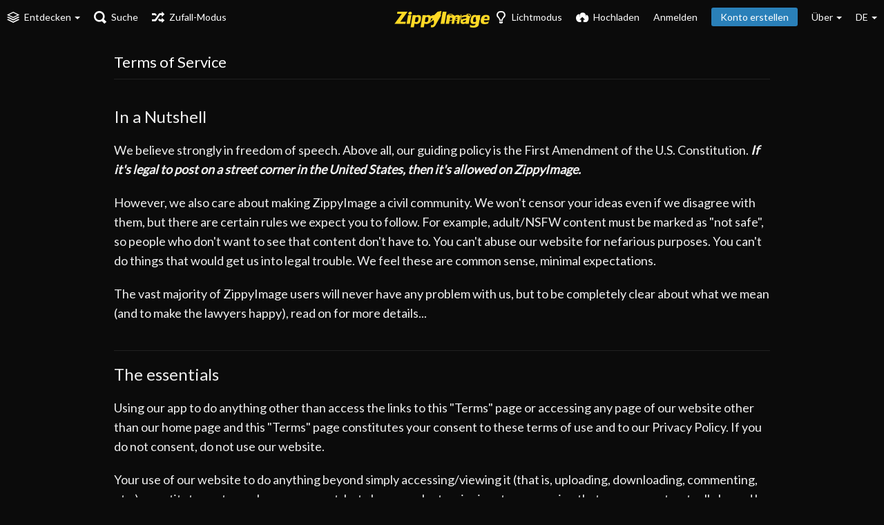

--- FILE ---
content_type: text/html; charset=utf-8
request_url: https://zippyimage.com/page/tos/?lang=de
body_size: 49424
content:
<!DOCTYPE HTML>
<html xml:lang="de" lang="de" dir="ltr" class="device-nonmobile tone-dark top-bar-black unsafe-blur-on" prefix="og: http://ogp.me/ns#">

<head>
        <meta charset="utf-8">
    <meta name="apple-mobile-web-app-status-bar-style" content="black">
    <meta name="apple-mobile-web-app-capable" content="yes">
    <meta name="viewport" content="width=device-width, initial-scale=1">
    <meta name="theme-color" content="#000000">
            <meta name="description" content="A free image hosting service">
            <title>Terms of service - ZippyImage (Deutsch)</title>
    <meta name="generator" content="Chevereto 3.17.2.2">
<link rel="stylesheet" href="https://zippyimage.com/lib/Peafowl/peafowl.min.css?33252ac0896f13b0b5c5ad2a9072ad66">
<link rel="stylesheet" href="https://zippyimage.com/app/themes/Peafowl/style.css?33252ac0896f13b0b5c5ad2a9072ad66">

<script data-cfasync="false">document.documentElement.className+=" js";var devices=["phone","phablet","tablet","laptop","desktop","largescreen"],window_to_device=function(){for(var e=[480,768,992,1200,1880,2180],t=[],n="",d=document.documentElement.clientWidth||document.getElementsByTagName("body")[0].clientWidth||window.innerWidth,c=0;c<devices.length;++c)d>=e[c]&&t.push(devices[c]);for(0==t.length&&t.push(devices[0]),n=t[t.length-1],c=0;c<devices.length;++c)document.documentElement.className=document.documentElement.className.replace(devices[c],""),c==devices.length-1&&(document.documentElement.className+=" "+n),document.documentElement.className=document.documentElement.className.replace(/\s+/g," ");if("laptop"==n||"desktop"==n){var o=document.getElementById("pop-box-mask");null!==o&&o.parentNode.removeChild(o)}};window_to_device(),window.onresize=window_to_device;function jQueryLoaded(){!function(n,d){n.each(readyQ,function(d,e){n(e)}),n.each(bindReadyQ,function(e,i){n(d).bind("ready",i)})}(jQuery,document)}!function(n,d,e){function i(d,e){"ready"==d?n.bindReadyQ.push(e):n.readyQ.push(d)}n.readyQ=[],n.bindReadyQ=[];var u={ready:i,bind:i};n.$=n.jQuery=function(n){return n===d||void 0===n?u:void i(n)}}(window,document);
            </script>

    <link rel="shortcut icon" href="https://zippyimage.com/content/images/system/favicon_1595395314102_233623.png">
    <link rel="icon" type="image/png" href="https://zippyimage.com/content/images/system/favicon_1595395314102_233623.png" sizes="192x192">
    <link rel="apple-touch-icon" href="https://zippyimage.com/content/images/system/favicon_1595395314102_233623.png" sizes="180x180">
        <meta property="og:type" content="website" />
<meta property="og:url" content="https://zippyimage.com/page/tos" />
<meta property="og:title" content="free image hosting" />
<meta property="og:image" content="https://zippyimage.com/content/images/system/home_cover_1595602372029_17b3a7.jpg" />
<meta property="og:site_name" content="ZippyImage" />
<meta property="og:description" content="A free image hosting service" />
<meta name="twitter:card" content="summary">
<meta name="twitter:description" content="A free image hosting service">
<meta name="twitter:title" content="Terms of service (Deutsch)">
                <style>
                    @import url('https://fonts.googleapis.com/css2?family=Lato&display=swap');body{font-family:'Lato',Helvetica,Arial,sans-serif;padding-bottom:0;}blockquote{border-left:4px solid #707070;border-left:4px solid rgba(51,51,51,0.7);font-size:18px;font-size:1.8rem;font-style:italic;line-height:1.6667;margin-bottom:1.6667em;padding-left:0.7778em;}.tone-dark body,html.tone-dark{color:#eee;}.text-content li,.text-content p{margin:10px 0 20px 0;font-size:18px;}p.text-small{font-size:14px;}.text-content h1{font-size:1.5em;}.dark{color:#7a756d;}.divider{border-top:1px solid #e5e5e5;margin-top:40px !important;padding-top:20px;}.tone-dark .divider{border-top-color:#212121;}#footer{border-top:1px solid #e5e5e5;padding:20px 10px;line-height:150%;}#footer a{margin-left:10px;margin-right:10px;}#footer a:first-child{margin-left:0px;}.tone-dark #footer{background-color:rgb(11,11,11);border-top-color:#212121;}.tone-dark #footer a{color:#fff;}.blog-featured-image{width:100%;height:auto;}.blog-featured-image-thumb{max-width:300px;float:left;margin-right:20px;margin-bottom:20px;}.blog-preview{}@media (max-width:720px){.blog-featured-image-thumb{max-width:100%;width:100%;}}@media (min-width:992px){.top-bar-logo,.top-bar-logo img{height:25px;}}.unsafe-blur-on [data-flag="unsafe"]:hover .image-container,.unsafe-blur-on .list-item:hover .list-item-thumbs li[data-flag="unsafe"] a{filter:blur(20px) !important;-webkit-filter:blur(20px) !important;}.unsafe-blur-on [data-flag="unsafe"] .image-container,.unsafe-blur-on .list-item .list-item-thumbs li[data-flag="unsafe"] a{filter:blur(20px) !important;-webkit-filter:blur(20px) !important;}                </style>
            <style>
a,
a.number-figures:hover, a.number-figures:hover *,
.input .icon-input-submit:hover, .input .icon-input-submit:focus, .input .icon-input-submit.focus,
.btn.default.outline, .pop-btn-text,
.top-bar.white .top-btn-text:hover:not(.btn), .top-bar.white .opened .top-btn-text:not(.btn),
.ios .top-bar.white .opened .top-btn-text:not(.btn),
.ios .top-bar.white .opened .top-btn-text:not(.top-btn-number),
.breadcrum-text a:hover,
.content-tabs li:hover a,
.upload-box-heading .icon,
.list-item-image-btn:hover span,
.content-listing-pagination a:hover {
	color: #00A7DA;
}

.menu-box [role=button]:hover,
input:focus, textarea:focus, select:focus, input.search:focus, .input-focus,
.tone-dark input:focus, .tone-dark textarea:focus, .tone-dark select:focus, .tone-dark input.search:focus, .tone-dark .input-focus,
.btn.default.outline,
.btn.active,
.content-tabs li:hover, .content-tabs li.current, .content-tabs li.visited, .content-tabs li.visited:hover,
.content-tabs li.current,
.list-item:hover .list-item-avatar-cover,
input:focus, textarea:focus, select:focus, input.search:focus, .input-focus,
.tone-dark input:focus, .tone-dark textarea:focus, .tone-dark select:focus, .tone-dark input.search:focus, .tone-dark .input-focus {
	border-color: #00A7DA;
}

.btn.active,
html:not(.phone) .pop-box-menu a:hover, .pop-box-menu a.focus,
.list-item-image-btn.liked,
.list-item-desc .user:hover {
	background-color: #00A7DA;
}

.pop-btn-text .arrow-down,
.top-bar.white .top-btn-text:hover .arrow-down, .top-bar.white .opened .arrow-down,
.ios .top-bar.white .opened .top-btn-text .arrow-down,
.header-content-breadcrum a:hover .arrow-down {
	border-top-color: #00A7DA;
}

.top-bar ul .pop-btn.current, .top-bar ul .top-btn-el.current {
	border-bottom-color: #00A7DA;
}

.header-content-breadcrum a:hover .arrow-right {
	border-left-color: #00A7DA;
}

</style>
            <link rel="alternate" hreflang="x-default" href="https://zippyimage.com/page/tos">
            <link rel="alternate" hreflang="tr" href="https://zippyimage.com/page/tos/?lang=tr">
<link rel="alternate" hreflang="ko" href="https://zippyimage.com/page/tos/?lang=ko">
<link rel="alternate" hreflang="pt" href="https://zippyimage.com/page/tos/?lang=pt">
<link rel="alternate" hreflang="pl" href="https://zippyimage.com/page/tos/?lang=pl">
<link rel="alternate" hreflang="vi" href="https://zippyimage.com/page/tos/?lang=vi">
<link rel="alternate" hreflang="nl" href="https://zippyimage.com/page/tos/?lang=nl">
<link rel="alternate" hreflang="el" href="https://zippyimage.com/page/tos/?lang=el">
<link rel="alternate" hreflang="da" href="https://zippyimage.com/page/tos/?lang=da">
<link rel="alternate" hreflang="nb" href="https://zippyimage.com/page/tos/?lang=nb">
<link rel="alternate" hreflang="ar" href="https://zippyimage.com/page/tos/?lang=ar">
<link rel="alternate" hreflang="hr" href="https://zippyimage.com/page/tos/?lang=hr">
<link rel="alternate" hreflang="uk" href="https://zippyimage.com/page/tos/?lang=uk">
<link rel="alternate" hreflang="es" href="https://zippyimage.com/page/tos/?lang=es">
<link rel="alternate" hreflang="zh-tw" href="https://zippyimage.com/page/tos/?lang=zh-TW">
<link rel="alternate" hreflang="de" href="https://zippyimage.com/page/tos/?lang=de">
<link rel="alternate" hreflang="ja" href="https://zippyimage.com/page/tos/?lang=ja">
<link rel="alternate" hreflang="en" href="https://zippyimage.com/page/tos/?lang=en">
<link rel="alternate" hreflang="fr" href="https://zippyimage.com/page/tos/?lang=fr">
<link rel="alternate" hreflang="sk" href="https://zippyimage.com/page/tos/?lang=sk">
<link rel="alternate" hreflang="th" href="https://zippyimage.com/page/tos/?lang=th">
<link rel="alternate" hreflang="lt-lt" href="https://zippyimage.com/page/tos/?lang=lt-LT">
<link rel="alternate" hreflang="sr-rs" href="https://zippyimage.com/page/tos/?lang=sr-RS">
<link rel="alternate" hreflang="zh-cn" href="https://zippyimage.com/page/tos/?lang=zh-CN">
<link rel="alternate" hreflang="hu" href="https://zippyimage.com/page/tos/?lang=hu">
<link rel="alternate" hreflang="fa" href="https://zippyimage.com/page/tos/?lang=fa">
<link rel="alternate" hreflang="it" href="https://zippyimage.com/page/tos/?lang=it">
<link rel="alternate" hreflang="pt-br" href="https://zippyimage.com/page/tos/?lang=pt-BR">
<link rel="alternate" hreflang="bg-bg" href="https://zippyimage.com/page/tos/?lang=bg-BG">
<link rel="alternate" hreflang="et-ee" href="https://zippyimage.com/page/tos/?lang=et-EE">
<link rel="alternate" hreflang="ru" href="https://zippyimage.com/page/tos/?lang=ru">
<link rel="alternate" hreflang="cs" href="https://zippyimage.com/page/tos/?lang=cs">
<link rel="alternate" hreflang="sv" href="https://zippyimage.com/page/tos/?lang=sv">
<link rel="alternate" hreflang="he" href="https://zippyimage.com/page/tos/?lang=he">
<link rel="alternate" hreflang="id" href="https://zippyimage.com/page/tos/?lang=id">
<link rel="alternate" hreflang="fi" href="https://zippyimage.com/page/tos/?lang=fi">

</head>


<body id="tos.php" class="">
                    <header id="top-bar" class="top-bar black">
            <div class="content-width">
                                <div id="logo" class="top-bar-logo">
					<a href="https://zippyimage.com"><img class="replace-svg" src="https://zippyimage.com/content/images/system/logo_1595388402190_c8bd55.png" alt="ZippyImage"></a>
					<img src="https://zippyimage.com/pro/status.php" alt="" />
				</div>

                                    <ul class="top-bar-left float-left">

                        <li data-action="top-bar-menu-full" data-nav="mobile-menu" class="top-btn-el phone-show hidden">
                            <span class="top-btn-text"><span class="icon icon-menu3"></span></span>
                        </li>

                                                    <li id="top-bar-explore" data-nav="explore" class="phone-hide pop-keep-click pop-btn pop-btn-auto pop-btn-show">
                                                                <span class="top-btn-text"><span class="icon icon-stack"></span><span class="btn-text phone-hide phablet-hide">Entdecken</span><span class="arrow-down" style="margin-top: -6px;"></span></span>
                                <div class="pop-box arrow-box arrow-box-top anchor-left">

                                    <div class="pop-box-inner pop-box-menu">
                                                                                    <div class="pop-box-label">Entdecken</div>
                                            <ul>
                                                <li><a href="https://zippyimage.com/explore/recent"><span class="btn-icon icon-ccw"></span><span class="btn-text">Aktuell</span></a></li><li><a href="https://zippyimage.com/explore/trending"><span class="btn-icon icon-fire"></span><span class="btn-text">Im Trend</span></a></li><li><a href="https://zippyimage.com/explore/popular"><span class="btn-icon icon-heart3"></span><span class="btn-text">Beliebt</span></a></li><li><a href="https://zippyimage.com/explore/animated"><span class="btn-icon icon-play4"></span><span class="btn-text">Animiert</span></a></li>                                            </ul>
                                                                                                                    </div>
                                </div>
                            </li>
                        
                                                    <li data-action="top-bar-search" data-nav="search" class="phone-hide pop-btn">
                                <span class="top-btn-text"><span class="icon icon-search"></span><span class="btn-text phone-hide phablet-hide">Suche</span></span>
                            </li>
                            <li data-action="top-bar-search-input" class="top-bar-search-input phone-hide pop-btn pop-keep-click hidden">
                                <div class="input-search">
                                    <form action="https://zippyimage.com/search/images/" method="get">
                                        <input class="search" type="text" placeholder="Suche" autocomplete="off" spellcheck="false" name="q">
                                    </form>
                                    <span class="icon-search"></span><span class="icon close icon-close" data-action="clear-search" title="Schließen"></span><span class="icon settings icon-triangle-down" data-modal="form" data-target="advanced-search" title="Erweiterte Suche"></span>
                                </div>
                            </li>
                            <div class="hidden" data-modal="advanced-search">
                                <span class="modal-box-title">Erweiterte Suche</span>
                                <form action="https://zippyimage.com/search/images/" method="get" data-beforeunload="continue">
		<div class="input-label">
		<label for="as_q">Alle Wörter</label>
		<input type="text" id="as_q" name="as_q" class="text-input" placeholder="Wichtige Begriffe eingeben: Roter Afrikanischer Elefant">
	</div>
		<div class="input-label">
		<label for="as_epq">Genauer Begriff oder Phrase</label>
		<input type="text" id="as_epq" name="as_epq" class="text-input" placeholder="Exakter Begriff in Anführungszeichen: &quot;Afrikanischer Elefant&quot;">
	</div>
		<div class="input-label">
		<label for="as_eq">Begriffe ignorieren</label>
		<input type="text" id="as_eq" name="as_eq" class="text-input" placeholder="Minuszeichen vor zu ignorierende Begriffe: -Indischer &quot;Gefangener Elefant&quot;">
	</div>
			</form>                            </div>
                        
                                                    <li id="top-bar-random" data-nav="random" class="top-btn-el">
                                <a href="https://zippyimage.com/?random"><span class="top-btn-text"><span class="icon icon-shuffle"></span><span class="btn-text phone-hide phablet-hide">Zufall-Modus</span></span></a>
                            </li>
                        
                    </ul>
                                <ul class="top-bar-right float-right keep-visible">

                    					
											<li data-nav="pro" class="top-btn-el phone-hide">
							<a href="https://zippyimage.com/page/pro"><span class="top-btn-text" style="color: #ffd925;"><span class="icon icon-rocket"></span><span class="btn-text phone-hide phablet-hide">Get Pro</span></span></a>
						</li>
										
                    <li data-action="top-bar-tone" data-nav="tone" class="top-btn-el phone-hide" data-login-needed="true">
                        <span class="top-btn-text"><span class="icon icon-light-bulb"></span><span class="btn-text phone-hide phablet-hide">Lichtmodus</span></span>
                    </li>

                                            <li data-action="top-bar-upload" data-link="" data-nav="upload" class="top-btn-el phone-hide" >
                            <span class="top-btn-text"><span class="icon icon-cloud-upload"></span><span class="btn-text phone-hide phablet-hide">Hochladen</span></span>
                        </li>
                    
                                            <li id="top-bar-signin" data-nav="signin" class="top-btn-el">
                            <a href="https://zippyimage.com/login" class="top-btn-text"><span class="icon icon-login tablet-hide laptop-hide desktop-hide"></span><span class="text phone-hide phablet-hide">Anmelden</span></a>
                        </li>
                                                    <li id="top-bar-signup" data-nav="signup" class="phone-hide top-btn-el">
                                <a href="https://zippyimage.com/signup" class="top-btn-text top-btn-create-account btn blue text"><span class="icon icon-user2 phablet-hide tablet-hide laptop-hide desktop-hide"></span>Konto erstellen</a>
                            </li>
                                                                                                                        <li data-nav="about" class="phone-hide pop-btn pop-keep-click pop-btn-auto">
                                <span class="top-btn-text"><span class="icon icon-info tablet-hide laptop-hide desktop-hide"></span><span class="text phone-hide phablet-hide">Über</span><span class="arrow-down"></span></span>
                                <div class="pop-box arrow-box arrow-box-top anchor-right">
                                    <div class="pop-box-inner pop-box-menu">
                                        <ul>
                                                                                            <li class="with-icon"><a href="https://zippyimage.com/page/blog"><span class="btn-icon icon-blog"></span> News & Updates</a>
                            </li>
                                                                        <li class="with-icon"><a href="https://zippyimage.com/page/tos"><span class="btn-icon icon-text"></span> Terms of service</a>
                            </li>
                                                                        <li class="with-icon"><a href="https://zippyimage.com/page/privacy"><span class="btn-icon icon-lock"></span> Privacy</a>
                            </li>
                                                                        <li class="with-icon"><a href="https://zippyimage.com/page/contact"><span class="btn-icon icon-mail"></span> Contact</a>
                            </li>
                                        </ul>
            </div>
            </div>
            </li>
                            <li data-nav="language" class="phablet-hide phone-hide pop-btn">
                                <span class="top-btn-text"><span class="text">DE</span><span class="arrow-down"></span></span>
                <div class="pop-box pbcols5 arrow-box arrow-box-top anchor-center">
                    <div class="pop-box-inner pop-box-menu pop-box-menucols">
                        <ul>
                            <li class="current"><a href="https://zippyimage.com/page/tos/?lang=id">Bahasa Indonesia</a></li>
<li><a href="https://zippyimage.com/page/tos/?lang=da">Dansk</a></li>
<li><a href="https://zippyimage.com/page/tos/?lang=de">Deutsch</a></li>
<li><a href="https://zippyimage.com/page/tos/?lang=et-EE">Eesti (Eesti)</a></li>
<li><a href="https://zippyimage.com/page/tos/?lang=en">English</a></li>
<li><a href="https://zippyimage.com/page/tos/?lang=es">Español</a></li>
<li><a href="https://zippyimage.com/page/tos/?lang=fr">Français</a></li>
<li><a href="https://zippyimage.com/page/tos/?lang=hr">Hrvatski</a></li>
<li><a href="https://zippyimage.com/page/tos/?lang=it">Italiano</a></li>
<li><a href="https://zippyimage.com/page/tos/?lang=lt-LT">Lietuvių (Lietuva)</a></li>
<li><a href="https://zippyimage.com/page/tos/?lang=hu">Magyar</a></li>
<li><a href="https://zippyimage.com/page/tos/?lang=nl">Nederlands</a></li>
<li><a href="https://zippyimage.com/page/tos/?lang=pl">Polski</a></li>
<li><a href="https://zippyimage.com/page/tos/?lang=pt">Português</a></li>
<li><a href="https://zippyimage.com/page/tos/?lang=pt-BR">Português (Brasil)</a></li>
<li><a href="https://zippyimage.com/page/tos/?lang=sk">Slovenčina</a></li>
<li><a href="https://zippyimage.com/page/tos/?lang=fi">Suomi</a></li>
<li><a href="https://zippyimage.com/page/tos/?lang=sv">Svenska</a></li>
<li><a href="https://zippyimage.com/page/tos/?lang=vi">Tiếng Việt</a></li>
<li><a href="https://zippyimage.com/page/tos/?lang=tr">Türkçe</a></li>
<li><a href="https://zippyimage.com/page/tos/?lang=cs">Čeština</a></li>
<li><a href="https://zippyimage.com/page/tos/?lang=el">Ελληνικά</a></li>
<li><a href="https://zippyimage.com/page/tos/?lang=bg-BG">Български</a></li>
<li><a href="https://zippyimage.com/page/tos/?lang=ru">Русский</a></li>
<li><a href="https://zippyimage.com/page/tos/?lang=sr-RS">Српски</a></li>
<li><a href="https://zippyimage.com/page/tos/?lang=uk">Українська</a></li>
<li><a href="https://zippyimage.com/page/tos/?lang=he">עברית</a></li>
<li><a href="https://zippyimage.com/page/tos/?lang=ar">العربية</a></li>
<li><a href="https://zippyimage.com/page/tos/?lang=fa">فارسی</a></li>
<li><a href="https://zippyimage.com/page/tos/?lang=th">ไทย</a></li>
<li><a href="https://zippyimage.com/page/tos/?lang=nb">‪Norsk Bokmål‬</a></li>
<li><a href="https://zippyimage.com/page/tos/?lang=ja">日本語</a></li>
<li><a href="https://zippyimage.com/page/tos/?lang=zh-CN">简体中文</a></li>
<li><a href="https://zippyimage.com/page/tos/?lang=zh-TW">繁體中文</a></li>
<li><a href="https://zippyimage.com/page/tos/?lang=ko">한국어</a></li>
                        </ul>
                    </div>
                </div>
            </li>
            
    </ul>

    </div>
        </header>
    
<div class="content-width">
	<div class="c24 center-box">
		<div class="header default-margin-bottom">
			<h1>Terms of Service</h1>
		</div>
		<div class="text-content">
			
<h1>In a Nutshell</h1>

<p>We believe strongly in freedom of speech.  Above all, our guiding policy is the First Amendment of the U.S. Constitution.  <b><i>If it's legal to post on a street corner in the United States, then it's allowed on ZippyImage.</i></b></p>

<p>However, we also care about making ZippyImage a civil community.  We won't censor your ideas even if we disagree with them, but there are certain rules we expect you to follow.  For example, adult/NSFW content must be marked as "not safe", so people who don't want to see that content don't have to.  You can't abuse our website for nefarious purposes.  You can't do things that would get us into legal trouble.   We feel these are common sense, minimal expectations.</p>

<p>The vast majority of ZippyImage users will never have any problem with us, but to be completely clear about what we mean (and to make the lawyers happy), read on for more details...</p>

<h1 class="divider">The essentials</h1>

<p>Using our app to do anything other than access the links to this "Terms" page or accessing any page of our website other than our home page and this "Terms" page constitutes your consent to these terms of use and to our Privacy Policy. If you do not consent, do not use our website.</p>

<p>Your use of our website to do anything beyond simply accessing/viewing it (that is, uploading, downloading, commenting, etc.), constitutes not merely your consent, but also your electronic signature, meaning that you are contractually bound by these terms and by our Privacy Policy.</p>

<h2>Our community rules</h2>

<p>These Terms of Use are our contract with you. We also have community rules, developed thanks to input from the ZippyImage community, that serve as rules for using ZippyImage publicly.</p>

<h2>Stuff not to do</h2>
<p>If someone else might own the copyright to it, don't upload it. Don't upload gore, or material that is threatening, harassing, defamatory, or that encourages violence or crime. Don't upload illegal content such as child porn. Don't hotlink to adult content or to file-sharing, gambling, torrent, warez, or ZippyImage rip-off sites. Don't impersonate someone else. Also, don't use ZippyImage to host image libraries you link to from elsewhere, content for your website, advertising, avatars, or anything else that turns us into your content delivery network. If you do – and we will be the judge – or if you do anything illegal, in addition to any other legal rights we may have, we will ban you along with the site you're hotlinking from, delete all your images, and prevent you from viewing any images hosted on ZippyImage.</p>

<p>Adult/NSFW ("not safe for work") content IS allowed, but MUST be marked as "not safe" when you upload it.  This means users who don't want to see that content, don't have to.  If you upload adult content without marking it "not safe", we may ban you and/or delete the content.  (Note: this rule does not apply to content uploaded in private albums.)</p>

<h2>Stuff to do, please</h2>
<p>Please have tons of fun! That's what ZippyImage is all about. If something isn't fun -- if you see anything on our site that shouldn't be there because it violates our policies, is illegal (e.g. child porn), or for some other reason, please let us know by emailing us at <a href="mailto:hi@zippyimage.com">hi@zippyimage.com</a>.</p>

<h2>About images you upload</h2>
<p>You can upload images anonymously and share them online with only the people you choose to share them with. If you make them publicly available, they may be featured in the gallery. If you share an image publicly with Facebook, Twitter, Digg, Reddit, etc., then it may end up in the gallery.</p>



<h1 class="divider">The Details</h1>

<h2>Intellectual Property</h2>
<p>By uploading a file or other content or by making a comment, you represent and warrant to us that (1) doing so does not violate or infringe anyone else's rights; and (2) you created the file or other content you are uploading, or otherwise have sufficient intellectual property rights to upload the material consistent with these terms. With regard to any file or content you upload to the public portions of our site, you grant ZippyImage a non-exclusive, royalty-free, perpetual, irrevocable worldwide license (with sublicense and assignment rights) to use, to display online and in any present or future media, to create derivative works of, to allow downloads of, and/or distribute any such file or content. To the extent that you delete any such file or content from the public portions of our site, the license you grant to ZippyImage pursuant to the preceding sentence will automatically terminate, but will not be revoked with respect to any file or content ZippyImage has already copied and sublicensed or designated for sublicense. Also, of course, anything you post to a public portion of our site may be used by the public pursuant to the following paragraph even after you delete it.</p>

<h2>USE OF ZIPPYIMAGE CONTENT</h2>
<p>By downloading an image or copying other user-generated content (UGC) from ZippyImage, you agree that you do not claim any rights to it. The following conditions apply:</p>

<ul>
	<li>You may use UGC for personal, non-commercial purposes.</li>
	<li>You may use UGC for anything that qualifies as fair use under copyright law, for example journalism (news, comment, criticism, etc.), but please include an attribute ("ZippyImage" or "courtesy of ZippyImage") next to where it is displayed.</li>
	<li>You may not use UGC for non-journalistic commercial purposes.</li>
	<li>Your use of UGC is at your own risk. ZIPPYIMAGE MAKES NO WARRANTIES OF NON-INFRINGEMENT, and you will indemnify and hold ZippyImage harmless from any copyright infringement claims arising out of your use of the UGC. (See our general disclaimers below.)</li>
	<li>You may not copy or use any portions of our site that are not UGC except within the limits of fair use.</li>
</ul>

<h2>NOTICES OF CLAIMED COPYRIGHT INFRINGEMENT (OR OTHER TYPES OF INFRINGEMENT)</h2>
<p>If you see anything on our site that you believe infringes your copyright rights, you may notify our management by sending the following information:</p>

<ul>
	<li>Identification of the copyrighted work or works claimed to have been infringed. IMPORTANT: please include your copyright registration number. If your work is not yet registered, please include a copy of the application to register the work that you filed with the Copyright Office. A copyright infringement claim based on a U.S. work can only be filed if the work has been registered (<a href="http://www.copyright.gov/eco/" target="_blank">http://www.copyright.gov/eco/</a>). Registration currently takes about seven months.</li>
	<li>Identification of the material on our servers that is claimed to be infringing and that is to be removed, including the URL or other information to enable us to locate the material.</li>
	<li>A statement that you have a good faith belief that use of the material in the manner complained of is not authorized by you as copyright owner, or by your agent, or by law.</li>
	<li>A statement that the information in your notice is accurate, and under penalty of perjury, that you are the owner (or authorized to act on behalf of the owner) of the exclusive copyright right that is allegedly being infringed.</li>
	<li>Your physical or electronic signature, or of someone authorized to act on your behalf.</li>
	<li>Instructions on how we may contact you: preferably email, but also address and phone.</li>
	<li>Because a high percentage of DMCA takedown notices are not valid, ZippyImage reserves the right to ignore DMCA notifications based on unregistered works.</li>
</ul>

<p>Our managment will receive such notifications of claimed infringement at: <a href="mailto:hi@zippyimage.com">hi@zippyimage.com</a></p>

<p>Use the same procedure for any claimed trademark violations or other infringements. If we receive a DMCA takedown demand for material you posted that we believe constitutes fair use, we will attempt to notify you if we have your contact info; otherwise we are under no obligation to notify you regarding the removal. We reserve the right to refuse to remove any material that in our view constitutes fair use. If we identify you as a "repeat infringer," we will block or remove your images and terminate any accounts you have with us. (If we notify you of a DMCA removal and you respond with a legitimate counter-notice, that won't count toward being a repeat infringer.) Keep in mind that we reserve the right to remove any content at any time whether or not it infringes or violates any of our policies.</p>

<h2>Use of Trademark</h2>
<p>Any uses of our name, trademarks, and logos must follow our Trademark Use Policy.</p>

<h2>Disclaimer of Warranties, Limitations of Remedies, Indemnity</h2>
<p>Although of course we strive to make ZippyImage as dependable as possible, ZippyImage's services are provided on an AS IS – WITH ALL FAULTS basis. Your use of our service is entirely at your own risk. We do not guarantee the availability of our service at any given time, or the reliability of our service when it is running. We do not guarantee the integrity of, or the continued availability of, files on our servers. Whether we make backups, and if so, whether restoration of those backups will be available to you, is at our discretion. ZIPPYIMAGE DISCLAIMS ALL WARRANTIES, EXPRESS AND IMPLIED, INCLUDING WITHOUT LIMITATION IMPLIED WARRANTIES OF FITNESS AND MERCHANTABILITY. NOTWITHSTANDING ANYTHING ELSE STATED IN THESE TERMS, AND IRRESPECTIVE OF WHETHER ZIPPYIMAGE TAKES OR DOES NOT TAKE MEASURES TO REMOVE INAPPROPRIATE OR HARMFUL CONTENT FROM ITS SITE, ZIPPYIMAGE HAS NO DUTY TO MONITOR ANY CONTENT ON ITS SITE. ZIPPYIMAGE DOES NOT ASSUME RESPONSIBILITY FOR THE ACCURACY, APPROPRIATENESS, OR HARMLESSNESS OF ANY CONTENT APPEARING ON ZIPPYIMAGE.COM THAT IS NOT PRODUCED BY ZIPPYIMAGE, INCLUDING BUT NOT LIMITED TO USER CONTENT, ADVERTISING CONTENT, OR OTHERWISE.</p>

<p>Your sole remedy for the loss of any services and/or of any images or other data you may have stored on ZippyImage's service is to discontinue your use of our service. ZIPPYIMAGE WILL NOT BE LIABLE FOR ANY DIRECT, INDIRECT, INCIDENTAL, SPECIAL, CONSEQUENTIAL, OR PUNITIVE DAMAGES ARISING OUT OF YOUR USE OF, OR INABILITY TO USE, ZIPPYIMAGE'S SERVICES, EVEN IF ZIPPYIMAGE HAS BEEN ADVISED OF OR REASONABLY SHOULD HAVE KNOWN OF THE POSSIBILITY OF SUCH DAMAGES. NO CAUSE OF ACTION ARISING OUT OF YOUR USE OF ZIPPYIMAGE'S SERVICES MAY BE BROUGHT MORE THAN ONE YEAR AFTER IT OCCURS.</p>

<p>YOU WILL INDEMNIFY AND HOLD ZIPPYIMAGE AND ALL OF ITS PERSONNEL HARMLESS FROM ALL LOSS, LIABILITY, CLAIMS, DAMAGES AND EXPENSES, INCLUDING REASONABLE ATTORNEY FEES, ARISING OUT OF OR RELATED TO YOUR VIOLATION OF THESE TERMS, YOUR INFRINGEMENT OF ANY THIRD PARTY'S RIGHTS, AND ANY HARM CAUSED TO ANY THIRD PARTY AS A RESULT OF YOUR UPLOADING OF FILES, COMMENTS, OR ANYTHING ELSE TO OUR SERVERS.</p>

<h2>Miscellaneous</h2>
<p>"ZippyImage" or "we" refers to ClearWest Consulting, d.b.a. ZippyImage, and its successors and assigns. "You" refers to any person who has consented to these terms or has become contractually bound to them, whether such person is identified or not at the time. These terms are governed by California law, excluding its conflicts of law principles, and if there is a lawsuit between you and ZippyImage, jurisdiction and venue will lie exclusively in the State where the defendant is located, if within the United States, or in Los Angeles County, California otherwise. If any part of these terms is invalid, the remaining provisions will be unaffected. These Terms of Use constitute the entire agreement among the parties relating to this subject matter, and they will continue to govern any issues that arise out of your use of ZippyImage's services even after you discontinue using them. We may revise these terms from time to time without notice. Any changes apply as of the time they are posted. ZippyImage is not meant for use by children under age 13; if your child is younger than 13 please allow him or her to use it only under your supervision.</p>

<p>Parental control protections (such as computer hardware, software, or filtering services) are commercially available that may assist you in limiting access to material that is harmful to minors. See e.g. <a href="https://www.toptenreviews.com/software/security/best-internet-filter-software" target="_blank">www.toptenreviews.com/software/security/best-internet-filter-software</a>.</p>

			
		</div>
	</div>
</div>


<script>
	$(document).ready(function() {
		if(typeof CHV == "undefined") {
			CHV = {obj: {}, fn: {}, str:{}};
		} else {
			if(typeof CHV.obj.embed_tpl == "undefined") {
				CHV.obj.embed_tpl = {};
			}
		}
		CHV.obj.embed_tpl = {"links":{"label":"Links","options":{"viewer-links":{"label":"Betrachter-Link","template":"%URL_SHORT%","size":"viewer"},"direct-links":{"label":"Direkt-Link","template":"%URL%","size":"full"}}},"html-codes":{"label":"HTML-Codes","options":{"html-embed":{"label":"HTML (Vollansicht)","template":"<img src=\"%URL%\" alt=\"%TITLE%\" border=\"0\">","size":"full"},"html-embed-full":{"label":"HTML (Vollansicht-Link)","template":"<a href=\"%URL_SHORT%\"><img src=\"%URL%\" alt=\"%FILENAME%\" border=\"0\"><\/a>","size":"full"},"html-embed-medium":{"label":"HTML (Medium-Bild-Link)","template":"<a href=\"%URL_SHORT%\"><img src=\"%MEDIUM_URL%\" alt=\"%MEDIUM_FILENAME%\" border=\"0\"><\/a>","size":"medium"},"html-embed-thumbnail":{"label":"HTML (Vorschaubild-Link)","template":"<a href=\"%URL_SHORT%\"><img src=\"%THUMB_URL%\" alt=\"%THUMB_FILENAME%\" border=\"0\"><\/a>","size":"thumb"}}},"bbcodes":{"label":"BBCodes","options":{"bbcode-embed":{"label":"BBCode (Vollansicht)","template":"[img]%URL%[\/img]","size":"full"},"bbcode-embed-full":{"label":"BBCode (Vollansicht-Link)","template":"[url=%URL_SHORT%][img]%URL%[\/img][\/url]","size":"full"},"bbcode-embed-medium":{"label":"BBCode (Medium-Bild-Link)","template":"[url=%URL_SHORT%][img]%MEDIUM_URL%[\/img][\/url]","size":"medium"},"bbcode-embed-thumbnail":{"label":"BBCode (Vorschaubild-Link)","template":"[url=%URL_SHORT%][img]%THUMB_URL%[\/img][\/url]","size":"thumb"}}},"markdown":{"label":"Markdown","options":{"markdown-embed":{"label":"Markdown (Vollansicht)","template":"![%FILENAME%](%URL%)","size":"full"},"markdown-embed-full":{"label":"Markdown (Vollansicht-Link)","template":"[![%FILENAME%](%URL%)](%URL_SHORT%)","size":"full"},"markdown-embed-medium":{"label":"Markdown (Mediumansicht-Link)","template":"[![%MEDIUM_FILENAME%](%MEDIUM_URL%)](%URL_SHORT%)","size":"medium"},"markdown-embed-thumbnail":{"label":"Markdown (Vorschaubild-Link)","template":"[![%THUMB_FILENAME%](%THUMB_URL%)](%URL_SHORT%)","size":"thumb"}}}};
	});
</script>
<div data-modal="form-embed-codes" class="hidden">
	<span class="modal-box-title">Embed-Codes</span>
	<div class="input-label margin-bottom-0 copy-hover-display">
		<div class="c7 margin-bottom-10">
			<select name="form-embed-toggle" id="form-embed-toggle" class="text-input" data-combo="form-embed-toggle-combo">
				<optgroup label="Links">
	<option value="viewer-links" data-size="viewer">Betrachter-Link</option>
	<option value="direct-links" data-size="full">Direkt-Link</option>
</optgroup><optgroup label="HTML-Codes">
	<option value="html-embed" data-size="full">HTML (Vollansicht)</option>
	<option value="html-embed-full" data-size="full">HTML (Vollansicht-Link)</option>
	<option value="html-embed-medium" data-size="medium">HTML (Medium-Bild-Link)</option>
	<option value="html-embed-thumbnail" data-size="thumb">HTML (Vorschaubild-Link)</option>
</optgroup><optgroup label="BBCodes">
	<option value="bbcode-embed" data-size="full">BBCode (Vollansicht)</option>
	<option value="bbcode-embed-full" data-size="full">BBCode (Vollansicht-Link)</option>
	<option value="bbcode-embed-medium" data-size="medium">BBCode (Medium-Bild-Link)</option>
	<option value="bbcode-embed-thumbnail" data-size="thumb">BBCode (Vorschaubild-Link)</option>
</optgroup><optgroup label="Markdown">
	<option value="markdown-embed" data-size="full">Markdown (Vollansicht)</option>
	<option value="markdown-embed-full" data-size="full">Markdown (Vollansicht-Link)</option>
	<option value="markdown-embed-medium" data-size="medium">Markdown (Mediumansicht-Link)</option>
	<option value="markdown-embed-thumbnail" data-size="thumb">Markdown (Vorschaubild-Link)</option>
</optgroup>			</select>
		</div>
		<div id="form-embed-toggle-combo">
			<div data-combo-value="viewer-links" class="switch-combo">
							<textarea id="modal-embed-code-0" class="r3 resize-vertical" name="viewer-links" data-size="viewer" data-focus="select-all"></textarea>
							<button class="input-action" data-action="copy" data-action-target="#modal-embed-code-0">Kopieren</button>
						</div>
<div data-combo-value="direct-links" class="switch-combo soft-hidden">
							<textarea id="modal-embed-code-1" class="r3 resize-vertical" name="direct-links" data-size="full" data-focus="select-all"></textarea>
							<button class="input-action" data-action="copy" data-action-target="#modal-embed-code-1">Kopieren</button>
						</div>
<div data-combo-value="html-embed" class="switch-combo soft-hidden">
							<textarea id="modal-embed-code-2" class="r3 resize-vertical" name="html-embed" data-size="full" data-focus="select-all"></textarea>
							<button class="input-action" data-action="copy" data-action-target="#modal-embed-code-2">Kopieren</button>
						</div>
<div data-combo-value="html-embed-full" class="switch-combo soft-hidden">
							<textarea id="modal-embed-code-3" class="r3 resize-vertical" name="html-embed-full" data-size="full" data-focus="select-all"></textarea>
							<button class="input-action" data-action="copy" data-action-target="#modal-embed-code-3">Kopieren</button>
						</div>
<div data-combo-value="html-embed-medium" class="switch-combo soft-hidden">
							<textarea id="modal-embed-code-4" class="r3 resize-vertical" name="html-embed-medium" data-size="medium" data-focus="select-all"></textarea>
							<button class="input-action" data-action="copy" data-action-target="#modal-embed-code-4">Kopieren</button>
						</div>
<div data-combo-value="html-embed-thumbnail" class="switch-combo soft-hidden">
							<textarea id="modal-embed-code-5" class="r3 resize-vertical" name="html-embed-thumbnail" data-size="thumb" data-focus="select-all"></textarea>
							<button class="input-action" data-action="copy" data-action-target="#modal-embed-code-5">Kopieren</button>
						</div>
<div data-combo-value="bbcode-embed" class="switch-combo soft-hidden">
							<textarea id="modal-embed-code-6" class="r3 resize-vertical" name="bbcode-embed" data-size="full" data-focus="select-all"></textarea>
							<button class="input-action" data-action="copy" data-action-target="#modal-embed-code-6">Kopieren</button>
						</div>
<div data-combo-value="bbcode-embed-full" class="switch-combo soft-hidden">
							<textarea id="modal-embed-code-7" class="r3 resize-vertical" name="bbcode-embed-full" data-size="full" data-focus="select-all"></textarea>
							<button class="input-action" data-action="copy" data-action-target="#modal-embed-code-7">Kopieren</button>
						</div>
<div data-combo-value="bbcode-embed-medium" class="switch-combo soft-hidden">
							<textarea id="modal-embed-code-8" class="r3 resize-vertical" name="bbcode-embed-medium" data-size="medium" data-focus="select-all"></textarea>
							<button class="input-action" data-action="copy" data-action-target="#modal-embed-code-8">Kopieren</button>
						</div>
<div data-combo-value="bbcode-embed-thumbnail" class="switch-combo soft-hidden">
							<textarea id="modal-embed-code-9" class="r3 resize-vertical" name="bbcode-embed-thumbnail" data-size="thumb" data-focus="select-all"></textarea>
							<button class="input-action" data-action="copy" data-action-target="#modal-embed-code-9">Kopieren</button>
						</div>
<div data-combo-value="markdown-embed" class="switch-combo soft-hidden">
							<textarea id="modal-embed-code-10" class="r3 resize-vertical" name="markdown-embed" data-size="full" data-focus="select-all"></textarea>
							<button class="input-action" data-action="copy" data-action-target="#modal-embed-code-10">Kopieren</button>
						</div>
<div data-combo-value="markdown-embed-full" class="switch-combo soft-hidden">
							<textarea id="modal-embed-code-11" class="r3 resize-vertical" name="markdown-embed-full" data-size="full" data-focus="select-all"></textarea>
							<button class="input-action" data-action="copy" data-action-target="#modal-embed-code-11">Kopieren</button>
						</div>
<div data-combo-value="markdown-embed-medium" class="switch-combo soft-hidden">
							<textarea id="modal-embed-code-12" class="r3 resize-vertical" name="markdown-embed-medium" data-size="medium" data-focus="select-all"></textarea>
							<button class="input-action" data-action="copy" data-action-target="#modal-embed-code-12">Kopieren</button>
						</div>
<div data-combo-value="markdown-embed-thumbnail" class="switch-combo soft-hidden">
							<textarea id="modal-embed-code-13" class="r3 resize-vertical" name="markdown-embed-thumbnail" data-size="thumb" data-focus="select-all"></textarea>
							<button class="input-action" data-action="copy" data-action-target="#modal-embed-code-13">Kopieren</button>
						</div>
		</div>
	</div>
</div>
<div id="anywhere-upload" class="upload-box upload-box--fixed upload-box--hidden queueEmpty" data-queue-size="0">

	<div class="content-width">

    	<div class="upload-box-inner">

        	<div class="upload-box-heading c16 center-box">
				<div class="upload-box-status">
					<div data-group="upload">
						<span class="icon icon-download2 cursor-pointer" data-trigger="anywhere-upload-input"></span>
						<div class="heading device-mobile--hide"><a data-trigger="anywhere-upload-input">Ziehen & Ablegen oder Kopieren & Einfügen der Bilder zum Upload</a></div>
						<div class="heading device-nonmobile--hide"><a data-trigger="anywhere-upload-input">Bilder zum Hochladen auswählen</a></div>
						<div class="device-mobile--hide upload-box-status-text">Sie können auch <a data-trigger="anywhere-upload-input">Ihren Computer durchsuchen</a> oder <a data-modal="form" data-target="anywhere-upload-paste-url">Bild-URLs</a> einfügen.</div>
						<div class="device-nonmobile--hide upload-box-status-text">Sie können auch <a data-trigger="anywhere-upload-input">Durchsuchen Sie Ihr Gerät</a>, <a data-trigger="anywhere-upload-input-camera">ein Foto aufnehmen</a> oder <a data-modal="form" data-target="anywhere-upload-paste-url">Bild-URLs</a>.</div>
					</div>
					<div data-group="upload-queue-ready" class="soft-hidden">
						<span class="icon icon-images" data-trigger="anywhere-upload-input"></span>
						<div class="heading device-mobile--hide">Bearbeiten oder skalieren Sie ein Bild, in dem Sie auf die Vorschau klicken</div>
						<div class="heading device-nonmobile--hide">Bearbeiten Sie ein Bild, in dem Sie die Vorschau berühren</div>
						<div class="device-mobile--hide upload-box-status-text">Sie können mehr Bilder von <a data-trigger="anywhere-upload-input">Ihrem Computer</a> oder <a data-modal="form" data-target="anywhere-upload-paste-url">Bild-URLs</a> hinzufügen.</div>
						<div class="device-nonmobile--hide upload-box-status-text">Sie können mehr Bilder von <a data-trigger="anywhere-upload-input">Ihre Gerät</a>, <a data-trigger="anywhere-upload-input-camera">ein Foto aufnehmen</a> oder <a data-modal="form" data-target="anywhere-upload-paste-url">Bild-URLs</a> hinzufügen.</div>
					</div>
					<div data-group="uploading" class="soft-hidden">
						<span class="icon icon-cloud-upload"></span>
						<div class="heading">Lade <span data-text="queue-size">0</span> <span data-text="queue-objects">Bild</span> hoch (<span data-text="queue-progress">0</span>% Abgeschlossen)</div>
						<div class="upload-box-status-text">Die Warteschlange wird abgearbeitet, dies dauert einige Sekunden.</div>
					</div>
					<div data-group="upload-result" data-result="success" class="soft-hidden">
						<span class="icon icon-checkmark-circle color-green"></span>
						<div class="show-guest-signup-nag soft-hidden">
							<div class="heading">
								Guests can only upload 5 images per day.							</div>
							<div class="home-buttons"><a href="/signup" class="btn btn-big blue">Create a FREE account to continue</a></div>
						</div>
						<div class="heading">Hochladen abgeschlossen</div>
						<div class="upload-box-status-text">
							<div data-group="user" class="soft-hidden">
								<div data-group="user-stream" class="soft-hidden">
								Die hochgeladenen Bilder wurden zu <a data-text="upload-target" data-link="upload-target"></a> hinzugefügt. Sie können <a data-modal="form" data-target="form-uploaded-create-album">Neues Album erstellen</a> mit dem Inhalt, der gerade hochgeladen wurde.								</div>
								<div data-group="user-album" class="soft-hidden">Die hochgeladenen Bilder wurden zu <a data-text="upload-target" data-link="upload-target"></a> hinzugefügt.</div>
							</div>
							<div data-group="guest" class="soft-hidden">
							Sie können <a data-modal="form" data-target="form-uploaded-create-album">Neues Album erstellen</a> mit dem Inhalt, der gerade hochgeladen wurde. Sie müssen <a href="https://zippyimage.com/signup">Neuen Account erstellen</a> oder <a href="https://zippyimage.com/login">Einloggen</a> um diese Inhalte in Ihrem Konto zu speichern.							</div>
						</div>
					</div>
					<div data-group="upload-result" data-result="error" class="soft-hidden">
						<span class="icon icon-cross4 color-grey"></span>
						<div class="show-guest-signup-nag soft-hidden">
							<div class="heading">
								Guests can only upload 5 images per day.							</div>
							<div class="home-buttons"><a href="/signup" class="btn btn-big blue">Create a FREE account to continue</a></div>
						</div>
						<div class="heading">Es wurden keine <span data-text="queue-objects">Bild</span> hochgeladen</div>
						<div class="upload-box-status-text">Ihre Anfrage konnte aufgrund von Fehlern im System nicht verarbeitet werden.</div>
					</div>
				</div>
            </div>

			<input id="anywhere-upload-input" data-action="anywhere-upload-input" class="hidden-visibility" type="file" accept="image/*, .jpg,.png,.bmp,.gif,.webp,.jpeg" multiple>
			<input id="anywhere-upload-input-camera" data-action="anywhere-upload-input" class="hidden-visibility" type="file" capture="camera" accept="image/*">
			<ul id="anywhere-upload-queue" class="upload-box-queue content-width soft-hidden" data-group="upload-queue"></ul>

			<div id="anywhere-upload-submit" class="btn-container text-align-center margin-bottom-0 soft-hidden" data-group="upload-queue-ready">
				<div data-group="upload-queue-ready">

																				<div class="margin-10"><span rel="tooltip" data-tiptip="top" title="Markieren, wenn der Inhalt nicht jugendfrei ist"><input type="checkbox" name="upload-nsfw" id="upload-nsfw" class="margin-right-5" value="1"><label for="upload-nsfw">Nicht jugendfreier Inhalt</label></span></div>
										<button class="btn btn-big green" data-action="upload" data-public="Hochladen" data-private="Privater Upload">Hochladen</button></span>
				</div>
				<div data-group="uploading" class="soft-hidden">
					<button class="btn plain disabled btn-big plain margin-right-5" disabled data-action="upload-privacy-copy"><span class="icon icon-unlocked" data-lock="icon-lock" data-unlock="icon-unlocked"></span></button><button class="btn btn-big disabled off" disabled>Hochladen</button> <span class="btn-alt">oder <a data-action="cancel-upload" data-button="close-cancel">Abbrechen</a><a data-action="cancel-upload-remaining" data-button="close-cancel" class="soft-hidden">Verbleibende abbrechen</a></span>
				</div>
			</div>

			<div id="anywhere-upload-report">
				<div data-group="upload-result" data-result="mixted" class="soft-hidden margin-top-10 text-align-center upload-box-status-text">Hinweis: Einige Bilder konnten nicht hochgeladen werden. <a data-modal="simple" data-target="failed-upload-result">Mehr erfahren</a></div>
				<div data-group="upload-result" data-result="error" class="soft-hidden margin-top-10 text-align-center upload-box-status-text">Überprüfen Sie den <a data-modal="simple" data-target="failed-upload-result">Fehlerbericht</a> für mehr Informationen.</div>
			</div>

      <div class="upload-box-allowed-files position-absolute">
				<span>JPG PNG BMP GIF WEBP</span>
				<span>32 MB								</span>
			</div>

			<div class="upload-box-close position-absolute">
				<a data-action="reset-upload" data-button="close-cancel"><span class="btn-icon icon-loop2"></span><span class="btn-text">Zurücksetzen</span></a>
				<a data-action="close-upload" data-button="close-cancel"><span class="btn-icon icon-close"></span><span class="btn-text">Schließen</span></a>
				<a data-action="cancel-upload" data-button="close-cancel"><span class="btn-icon icon-close"></span><span class="btn-text">Abbrechen</span></a>
				<a data-action="cancel-upload-remaining" data-button="close-cancel"><span class="btn-icon icon-close"></span><span class="btn-text">Verbleibende abbrechen</span></a>
			</div>

						<div data-group="upload-result" data-result="success" class="c16 center-box soft-hidden">
				<div class="input-label margin-bottom-0 copy-hover-display">
                    					<label for="uploaded-embed-toggle">Embed-Codes</label>
					<div class="c7 margin-bottom-10">
						<select name="uploaded-embed-toggle" id="uploaded-embed-toggle" class="text-input" data-combo="uploaded-embed-toggle-combo">
                            <optgroup label="Links">
	<option value="viewer-links" data-size="viewer">Betrachter-Link</option>
	<option value="direct-links" data-size="full">Direkt-Link</option>
</optgroup><optgroup label="HTML-Codes">
	<option value="html-embed" data-size="full">HTML (Vollansicht)</option>
	<option value="html-embed-full" data-size="full">HTML (Vollansicht-Link)</option>
	<option value="html-embed-medium" data-size="medium">HTML (Medium-Bild-Link)</option>
	<option value="html-embed-thumbnail" data-size="thumb">HTML (Vorschaubild-Link)</option>
</optgroup><optgroup label="BBCodes">
	<option value="bbcode-embed" data-size="full">BBCode (Vollansicht)</option>
	<option value="bbcode-embed-full" data-size="full">BBCode (Vollansicht-Link)</option>
	<option value="bbcode-embed-medium" data-size="medium">BBCode (Medium-Bild-Link)</option>
	<option value="bbcode-embed-thumbnail" data-size="thumb">BBCode (Vorschaubild-Link)</option>
</optgroup><optgroup label="Markdown">
	<option value="markdown-embed" data-size="full">Markdown (Vollansicht)</option>
	<option value="markdown-embed-full" data-size="full">Markdown (Vollansicht-Link)</option>
	<option value="markdown-embed-medium" data-size="medium">Markdown (Mediumansicht-Link)</option>
	<option value="markdown-embed-thumbnail" data-size="thumb">Markdown (Vorschaubild-Link)</option>
</optgroup>						</select>
					</div>
					<div id="uploaded-embed-toggle-combo">
						<div data-combo-value="viewer-links" class="switch-combo">
										<textarea id="uploaded-embed-code-0" class="r2 resize-vertical" name="viewer-links" data-size="viewer" data-focus="select-all"></textarea>
										<button class="input-action" data-action="copy" data-action-target="#uploaded-embed-code-0">Kopieren</button>
										<button class="input-action" data-action="openerPostMessage" data-action-target="#uploaded-embed-code-0">Einfügen</button>
									</div>
<div data-combo-value="direct-links" class="switch-combo soft-hidden">
										<textarea id="uploaded-embed-code-1" class="r2 resize-vertical" name="direct-links" data-size="full" data-focus="select-all"></textarea>
										<button class="input-action" data-action="copy" data-action-target="#uploaded-embed-code-1">Kopieren</button>
										<button class="input-action" data-action="openerPostMessage" data-action-target="#uploaded-embed-code-1">Einfügen</button>
									</div>
<div data-combo-value="html-embed" class="switch-combo soft-hidden">
										<textarea id="uploaded-embed-code-2" class="r2 resize-vertical" name="html-embed" data-size="full" data-focus="select-all"></textarea>
										<button class="input-action" data-action="copy" data-action-target="#uploaded-embed-code-2">Kopieren</button>
										<button class="input-action" data-action="openerPostMessage" data-action-target="#uploaded-embed-code-2">Einfügen</button>
									</div>
<div data-combo-value="html-embed-full" class="switch-combo soft-hidden">
										<textarea id="uploaded-embed-code-3" class="r2 resize-vertical" name="html-embed-full" data-size="full" data-focus="select-all"></textarea>
										<button class="input-action" data-action="copy" data-action-target="#uploaded-embed-code-3">Kopieren</button>
										<button class="input-action" data-action="openerPostMessage" data-action-target="#uploaded-embed-code-3">Einfügen</button>
									</div>
<div data-combo-value="html-embed-medium" class="switch-combo soft-hidden">
										<textarea id="uploaded-embed-code-4" class="r2 resize-vertical" name="html-embed-medium" data-size="medium" data-focus="select-all"></textarea>
										<button class="input-action" data-action="copy" data-action-target="#uploaded-embed-code-4">Kopieren</button>
										<button class="input-action" data-action="openerPostMessage" data-action-target="#uploaded-embed-code-4">Einfügen</button>
									</div>
<div data-combo-value="html-embed-thumbnail" class="switch-combo soft-hidden">
										<textarea id="uploaded-embed-code-5" class="r2 resize-vertical" name="html-embed-thumbnail" data-size="thumb" data-focus="select-all"></textarea>
										<button class="input-action" data-action="copy" data-action-target="#uploaded-embed-code-5">Kopieren</button>
										<button class="input-action" data-action="openerPostMessage" data-action-target="#uploaded-embed-code-5">Einfügen</button>
									</div>
<div data-combo-value="bbcode-embed" class="switch-combo soft-hidden">
										<textarea id="uploaded-embed-code-6" class="r2 resize-vertical" name="bbcode-embed" data-size="full" data-focus="select-all"></textarea>
										<button class="input-action" data-action="copy" data-action-target="#uploaded-embed-code-6">Kopieren</button>
										<button class="input-action" data-action="openerPostMessage" data-action-target="#uploaded-embed-code-6">Einfügen</button>
									</div>
<div data-combo-value="bbcode-embed-full" class="switch-combo soft-hidden">
										<textarea id="uploaded-embed-code-7" class="r2 resize-vertical" name="bbcode-embed-full" data-size="full" data-focus="select-all"></textarea>
										<button class="input-action" data-action="copy" data-action-target="#uploaded-embed-code-7">Kopieren</button>
										<button class="input-action" data-action="openerPostMessage" data-action-target="#uploaded-embed-code-7">Einfügen</button>
									</div>
<div data-combo-value="bbcode-embed-medium" class="switch-combo soft-hidden">
										<textarea id="uploaded-embed-code-8" class="r2 resize-vertical" name="bbcode-embed-medium" data-size="medium" data-focus="select-all"></textarea>
										<button class="input-action" data-action="copy" data-action-target="#uploaded-embed-code-8">Kopieren</button>
										<button class="input-action" data-action="openerPostMessage" data-action-target="#uploaded-embed-code-8">Einfügen</button>
									</div>
<div data-combo-value="bbcode-embed-thumbnail" class="switch-combo soft-hidden">
										<textarea id="uploaded-embed-code-9" class="r2 resize-vertical" name="bbcode-embed-thumbnail" data-size="thumb" data-focus="select-all"></textarea>
										<button class="input-action" data-action="copy" data-action-target="#uploaded-embed-code-9">Kopieren</button>
										<button class="input-action" data-action="openerPostMessage" data-action-target="#uploaded-embed-code-9">Einfügen</button>
									</div>
<div data-combo-value="markdown-embed" class="switch-combo soft-hidden">
										<textarea id="uploaded-embed-code-10" class="r2 resize-vertical" name="markdown-embed" data-size="full" data-focus="select-all"></textarea>
										<button class="input-action" data-action="copy" data-action-target="#uploaded-embed-code-10">Kopieren</button>
										<button class="input-action" data-action="openerPostMessage" data-action-target="#uploaded-embed-code-10">Einfügen</button>
									</div>
<div data-combo-value="markdown-embed-full" class="switch-combo soft-hidden">
										<textarea id="uploaded-embed-code-11" class="r2 resize-vertical" name="markdown-embed-full" data-size="full" data-focus="select-all"></textarea>
										<button class="input-action" data-action="copy" data-action-target="#uploaded-embed-code-11">Kopieren</button>
										<button class="input-action" data-action="openerPostMessage" data-action-target="#uploaded-embed-code-11">Einfügen</button>
									</div>
<div data-combo-value="markdown-embed-medium" class="switch-combo soft-hidden">
										<textarea id="uploaded-embed-code-12" class="r2 resize-vertical" name="markdown-embed-medium" data-size="medium" data-focus="select-all"></textarea>
										<button class="input-action" data-action="copy" data-action-target="#uploaded-embed-code-12">Kopieren</button>
										<button class="input-action" data-action="openerPostMessage" data-action-target="#uploaded-embed-code-12">Einfügen</button>
									</div>
<div data-combo-value="markdown-embed-thumbnail" class="switch-combo soft-hidden">
										<textarea id="uploaded-embed-code-13" class="r2 resize-vertical" name="markdown-embed-thumbnail" data-size="thumb" data-focus="select-all"></textarea>
										<button class="input-action" data-action="copy" data-action-target="#uploaded-embed-code-13">Kopieren</button>
										<button class="input-action" data-action="openerPostMessage" data-action-target="#uploaded-embed-code-13">Einfügen</button>
									</div>
					</div>
				</div>
			</div>
			
        </div>

    </div>

	<div class="hidden">
		<div id="anywhere-upload-item-template">
			<li class="queue-item">
				<a class="block image-link" data-group="image-link" href="#file" target="_blank"></a>
				<div class="result done block"><span class="icon icon-checkmark-circle"></span></div>
				<div class="result failed block"><span class="icon icon-warning"></span></div>
				<div class="load-url block"><span class="big-icon icon-url-loading"></span></div>
				<div class="preview block"></div>
				<div class="progress block">
					<div class="progress-percent"><b data-text="progress-percent">0</b><span>%</span></div>
					<div class="progress-bar" data-content="progress-bar"></div>
				</div>
				<div class="block edit" data-action="edit" title="Bearbeiten">
				</div>
				<div class="queue-item-button edit" data-action="edit" title="Bearbeiten">
					<span class="icon icon-edit"></span>
				</div>
				<div class="queue-item-button cancel hover-display" data-action="cancel" title="Löschen">
					<span class="icon icon-cross"></span>
				</div>
			</li>
		</div>
		<div id="anywhere-upload-edit-item">
			<span class="modal-box-title">Bearbeiten</span>
			<div class="modal-form">
				<div class="image-preview"></div>
				<div class="input-label">
					<label for="form-title">Titel <span class="optional">Optional</span></label>
					<input type="text" id="form-title" name="form-title" class="text-input" value="" maxlength="100">
				</div>
												<div class="input-label" data-action="resize-combo-input">
					<label for="form-width" class="display-block-forced">Größe anpassen</label>
					<div class="c6 overflow-auto clear-both">
						<div class="c3 float-left">
							<input type="number" min="16" pattern="\d+" name="form-width" id="form-width" class="text-input" title="Breite" rel="template-tooltip" data-tiptip="top">
						</div>
						<div class="c3 float-left margin-left-10">
							<input type="number" min="16" pattern="\d+" name="form-height" id="form-height" class="text-input" title="Höhe" rel="template-tooltip" data-tiptip="top">
						</div>
					</div>
					<div class="input-below font-size-small" data-content="animated-gif-warning">Hinweis: Animierte GIF-Bilder werden nicht skaliert.</div>
				</div>
                                <div class="input-label">
                    <label for="form-expiration">Automatisches Löschen von Bildern</label>
                    <div class="c6 phablet-1">
                        <select type="text" name="form-expiration" id="form-expiration" class="text-input">
                        <option value="" selected>Auto-Löschen deaktivieren</option>
<option value="PT5M">Nach 5 Minuten</option>
<option value="PT15M">Nach 15 Minuten</option>
<option value="PT30M">Nach 30 Minuten</option>
<option value="PT1H">Nach 1 Stunde</option>
<option value="PT2H">Nach 2 Stunden</option>
<option value="PT6H">Nach 6 Stunden</option>
<option value="PT12H">Nach 12 Stunden</option>
<option value="P1D">Nach 1 Tag</option>
<option value="P2D">Nach 2 Tagen</option>
<option value="P3D">Nach 3 Tagen</option>
<option value="P1W">Nach 1 Woche</option>
<option value="P2W">Nach 2 Wochen</option>
<option value="P1M">Nach 1 Monat</option>
                        </select>
                    </div>
					                </div>
                                				<div class="checkbox-label">
					<div class="display-inline" rel="template-tooltip" data-tiptip="right" data-title="Markieren, wenn Inhalt nicht jugendfrei ist">
						<label for="form-nsfw">
							<input class="float-left" type="checkbox" name="form-nsfw" id="form-nsfw" value="1">Als anstößig markieren						</label>
					</div>
				</div>
                				<div class="input-label">
					<label for="form-description">Beschreibung <span class="optional">Optional</span></label>
					<textarea id="form-description" name="form-description" class="text-input no-resize" placeholder="Kurze Beschreibung des Bildes"></textarea>
				</div>
			</div>
		</div>
		<div id="anywhere-upload-paste-url" data-submit-fn="CHV.fn.uploader.pasteURL">
			<span class="modal-box-title">Bild-URLs hinzufügen</span>
			<div class="modal-form">
				<textarea class="resize-vertical" placeholder="Bild-URLs hier einfügen" name="urls"></textarea>
			</div>
		</div>
	</div>

		<div data-modal="form-uploaded-create-album" class="hidden" data-is-xhr data-submit-fn="CHV.fn.submit_upload_edit" data-ajax-deferred="CHV.fn.complete_upload_edit">
		<span class="modal-box-title">Album erstellen</span>
		<p>Der hochgeladene Inhalt wird in das neu erstellte Album verschoben. Sie müssen <a href="https://zippyimage.com/signup">Neuen Account erstellen</a> oder <a href="https://zippyimage.com/login">Einloggen</a> wenn Sie das Album später bearbeiten wollen.</p>
		<div class="modal-form">
						<div name="move-new-album" id="move-new-album" data-content="form-new-album" data-view="switchable">
				<div class="c7 input-label">
	    <label for="form-album-name">Albumname</label>
    <input type="text" name="form-album-name" class="text-input" value="" placeholder="Albumname" maxlength="100" required>
	</div>
<div class="input-label">
	<label for="form-album-description">Albumbeschreibung <span class="optional">Optional</span></label>
	<textarea id="form-album-description" name="form-album-description" class="text-input no-resize" placeholder="Kurze Beschreibung des Albums"></textarea>
</div>
<div class="input-label overflow-auto">
    <div class="c7 grid-columns">
		<label for="form-privacy">Album-Privatsphäre</label>
		<select name="form-privacy" id="form-privacy" class="text-input" data-combo="form-privacy-combo" rel="template-tooltip" data-tiptip="right" data-title="Wer kann diesen Inhalt sehen?">
			<option value="public">Öffentlich (Alle)</option><option value="private_but_link">Privat (Jeder mit Link)</option><option value="password">Privat (passwortgeschützt)</option>		</select>
	</div>
</div>
<div id="form-privacy-combo">
	<div data-combo-value="password" class="switch-combo soft-hidden">
		<div class="input-label overflow-auto">
			<div class="c7 grid-columns">
				<label for="form-album-password">Album-Passwort</label>
				<input type="text" name="form-album-password" class="text-input" value="" data-required>
			</div>
		</div>
	</div>
</div>
			</div>
		</div>
	</div>
		<div data-modal="failed-upload-result" class="hidden">
		<span class="modal-box-title">Fehlermeldung</span>
		<ul data-content="failed-upload-result" style="max-height: 115px;" class="overflow-auto"></ul>
	</div>

</div>

<div id="footer" class="content-width">
	<p class="text-small"><a href="/">Home</a> | <a href="/page/blog">Blog</a> | <a href="/page/tos">Terms of Service</a> | <a href="/page/privacy">Privacy</a> | <a href="/page/contact">Contact</a></p>
	<p class="text-small dark">Copyright &copy; 2026 ZippyImage</p>
</div>
<script defer data-cfasync="false" src="https://zippyimage.com/lib/Peafowl/js/scripts.min.js?33252ac0896f13b0b5c5ad2a9072ad66" id="jquery-js" onload="jQueryLoaded(this, event)"></script>
<script defer data-cfasync="false" src="https://zippyimage.com/lib/Peafowl/peafowl.min.js?33252ac0896f13b0b5c5ad2a9072ad66" id="peafowl-js"></script>
<script defer data-cfasync="false" src="https://zippyimage.com/app/lib/chevereto.min.js?33252ac0896f13b0b5c5ad2a9072ad66" id="chevereto-js"></script>
<script data-cfasync="false">var CHEVERETO = {"id":"Z6ty","edition":"Chevereto","version":"3.17.2.2","source":{"label":"Chevereto.com\/panel\/downloads","url":"https:\/\/chevereto.com\/panel\/downloads"},"api":{"download":"https:\/\/chevereto.com\/api\/download","get":{"info":"https:\/\/chevereto.com\/api\/get\/info\/?id=Z6ty"}}}</script>

	<script type="application/ld+json">
		{
			"@context": "http://schema.org",
			"@type": "WebSite",
			"url": "https://zippyimage.com",
			"potentialAction": {
				"@type": "SearchAction",
				"target": "https://zippyimage.com/search/images/?q={q}",
				"query-input": "required name=q"
			}
		}
	</script>

<script data-cfasync="false">
	document.getElementById("chevereto-js").addEventListener("load", function() {
		PF.obj.devices = window.devices;
		PF.fn.window_to_device = window.window_to_device;
		PF.obj.config.base_url = "https://zippyimage.com";
		PF.obj.config.json_api = "https://zippyimage.com/json";
				PF.obj.config.listing.items_per_page = "24";
		PF.obj.config.listing.device_to_columns = {"phone":"1","phablet":"3","tablet":"4","laptop":"5","desktop":"6","largescreen":"6"};
		PF.obj.config.auth_token = "cd0fdde0de222a2a97b741acbb8046429f32b606";

		PF.obj.l10n = {"Invalid email":["Ung\u00fcltige E-Mail-Adresse"],"Invalid username":["Ung\u00fcltiger Benutzername"],"Invalid password":["Ung\u00fcltiges Passwort"],"Invalid website mode":["Ung\u00fcltiger Modus der Internetseite"],"From email address":["Absender E-Mail-Adresse"],"Sender email for emails sent to users.":["Absenderadresse f\u00fcr E-Mail-Kontakt mit Benutzern."],"Incoming email address":["Eintreffende E-Mail Adresse"],"Recipient for contact form and system alerts.":["Empf\u00e4nger E-Mail-Adresse f\u00fcr Kontaktanfragen und Systemmeldungen."],"Website mode":["Modus der Internetseite"],"You can switch the website mode anytime.":["Sie k\u00f6nnen den Modus der Internetseite jederzeit wechseln."],"Community":["Community"],"Personal":["Privat-Modus"],"Installed version is v%s":["Installierte Version: v%s"],"Can't connect to %s":["Es kann keine Verbindung zu %s aufgebaut werden"],"Last available release is v%s":["v%s ist die aktuellste verf\u00fcgbare Version"],"Update needed, proceeding to download":["Update notwendig, Download wird ausgef\u00fchrt"],"No update needed":["Kein Update notwendig"],"System files already up to date":["System-Dateien sind bereit zum Update"],"Starting v%s download":["Starte Download der Version v%s"],"Downloaded v%s, proceeding to extraction":["v%s wurde heruntergeladen, Entpacken wird fortgef\u00fchrt"],"Attempting to extract v%s":["Versuche v%s zu entpacken"],"Extraction completed":["Entpacken abgeschlossen"],"Proceding to install the update":["Installation des Updates wird fortgef\u00fchrt"],"Update failed":["Update fehlgeschlagen"],"Update in progress":["Update in Arbeit..."],"Missing %s file":["Datei %s fehlt"],"Invalid license info":["Ung\u00fcltige Lizenz-Information"],"Invalid license key":["Ung\u00fcltiger Lizenz-Schl\u00fcssel"],"Can't save file":["Speichern nicht m\u00f6glich"],"Can't download %s":["%s kann nicht heruntergeladen werden"],"Can't extract %s":["%s kann nicht entpackt werden"],"Can't create %s directory - %e":["Verzeichnis %s kann nicht erstellt werden - %e"],"Can't update %s file - %e":["Datei %s kann nicht aktualisiert werden - %e"],"Check the errors in the form to continue.":["Beachten Sie die angezeigten Fehler im Formular, bevor Sie fortfahren."],"You must enter the album name.":["Sie m\u00fcssen einen Namen f\u00fcr das Album eingeben."],"Confirm":["Best\u00e4tigen"],"The content has been approved.":["Dieser Inhalt wurde freigeschaltet."],"Select existing album":["W\u00e4hle ein bestehendes Album"],"An error occurred. Please try again later.":["Ein Fehler ist aufgetreten. Bitte versuchen Sie es sp\u00e4ter noch einmal."],"Please select a valid image file type.":["Bitte w\u00e4hlen Sie ein g\u00fcltiges Dateiformat."],"Please select a picture of at most %s size.":["Bitte w\u00e4hlen Sie ein Bild mit h\u00f6chstens %s Dateigr\u00f6\u00dfe."],"Profile image updated.":["Profilbild aktualisiert."],"Profile background image updated.":["Hintergrundbild aktualisiert."],"Profile background image deleted.":["Hintergrundbild gel\u00f6scht."],"Error deleting profile background image.":["Fehler beim L\u00f6schen des Hintergrundbildes."],"Passwords don't match":["Passw\u00f6rter stimmen nicht \u00fcberein"],"Update available v%s":["Update v%s verf\u00fcgbar"],"There is an update available for your system. You can automatic download and install this update or go to %s to proceed to download the file.":["Es steht ein Update f\u00fcr Ihr System zur Verf\u00fcgung. Sie k\u00f6nnen das Update automatisch herutnerladen und installieren oder unter %s einen manuellen Download der Datei starten."],"The release notes for this update are:":["Release-Notes f\u00fcr das Update:"],"Update now":["Jetzt updaten"],"or":["oder"],"cancel":["Abbrechen"],"This website is running latest %s version":["Die Internetseite l\u00e4uft mit der aktuellsten %s Version."],"loading":["Laden"],"Toggle select":["Markieren umschalten"],"Like":["Like"],"Toggle flag":["Jugendfrei-Markierung umschalten"],"Edit":["Bearbeiten"],"Album":["Album","Alben"],"Approve":["Freischalten"],"Delete":["L\u00f6schen"],"Close":["Schlie\u00dfen"],"Previous":["Voherige"],"Next":["N\u00e4chste"],"Clipboard image":["Bild in Zwischenablage"],"File too big.":["Die Datei ist zu gro\u00df."],"Invalid or unsupported file format.":["Ung\u00fcltiges oder nicht unterst\u00fctztes Dateiformat."],"Some files couldn't be added":["Einige Dateien konnten nicht hinzugef\u00fcgt werden"],"image":["Bild","Bilder"],"%s's Albums":["%ss Alben"],"Image edited successfully.":["Das Bild wurde erfolgreich bearbeitet."],"private":["Privat"],"Album edited successfully.":["Das Album wurde erfolgreich bearbeitet."],"Invalid URL key.":["Ung\u00fcltiger URL-Schl\u00fcssel."],"Category URL key already being used.":["Der URL-Schl\u00fcssel der Kategorie wird bereits verwendet."],"Category successfully deleted.":["Kategorie wurde gel\u00f6scht."],"Category %s added.":["Kategorie \"%s\" hinzugef\u00fcgt."],"Invalid expiration date.":["Ung\u00fcltiges Ablaufdatum."],"IP %s already banned.":["IP-Adresse %s wurde bereits gesperrt."],"IP %s banned.":["IP-Adresse %s gesperrt."],"IP ban successfully deleted.":["IP-Bann wurde erfolgreich gel\u00f6scht."],"Please fill all the required fields.":["Bitte f\u00fcllen Sie alle notwendigen Felder aus."],"Invalid storage capacity value. Make sure to use a valid format.":["Ung\u00fcltiger Wert f\u00fcr die Speicherkapazit\u00e4t. Bitte geben Sie einen g\u00fcltigen Wert an."],"Storage capacity can't be lower than its current usage (%s).":["Die Speicherkapazit\u00e4t darf den aktuellen Verbrauch nicht unterschreiten (%s)."],"Invalid URL.":["Ung\u00fcltige URL."],"Storage successfully edited.":["Datenspeicher erfolgreich bearbeitet."],"User added successfully.":["Benutzer wurde hinzugef\u00fcgt."],"The content has been deleted.":["Der Inhalt wurde gel\u00f6scht."],"The content has been moved.":["Der Inhalt wurde verschoben."],"Select":["Markieren"],"Unselect":["Demarkieren"],"The content has been edited.":["Der Inhalt wurde bearbeitet."],"Import job ID %s added successfully, you can process the import now":["Import mit der Job-ID %s wurde erfolgreich hinzugef\u00fcgt. Sie k\u00f6nnen den Import nun verarbeiten."],"Select number of threads":["Anzahl der Threads ausw\u00e4hlen"],"Import job ID %s is being processed now":["Import mit der Job-ID %s wird verarbeitet"],"Import ID %s removed":["Import mit der ID %s entfernt"],"Spam detected":["Spam entdeckt"],"album":["Album","Alben"],"Flooding detected. You can only upload %limit% %content% per %time%":["Spam erkannt. Sie k\u00f6nnen nur %limit% %content% in %time% hochladen."],"Untitled":["Unbenannt"],"%s's images":["%ss Bilder"],"Note: This content is private but anyone with the link will be able to see this.":["Hinweis: Dieser Inhalt ist privat, kann aber dennoch direkt \u00fcber den Link aufgerufen werden."],"Note: This content is password protected. Remember to pass the content password to share.":["Hinweis: Dieser Inhalt ist durch ein Passwort gesch\u00fctzt. Denken Sie daran, das Passwort ebenfalls weiterzugeben."],"Note: This content is private. Change privacy to \"public\" to share.":["Hinweis: Dieser Inhalt ist privat. \u00c4ndern Sie die Einstellung auf \"\u00d6ffentlich\" um den Inhalt zu teilen."],"Private":["Privat"],"Public":["\u00d6ffentlich (Alle)"],"Me":["Ich"],"Link":["Link"],"Password":["Passwort"],"view":["Aufruf","Aufrufe"],"After %n %t":["Nach %n %t"],"minute":["Minute","Minuten"],"hour":["Stunde","Stunden"],"day":["Tag","Tagen"],"week":["Woche","Wochen"],"month":["Monat","Monaten"],"year":["Jahr","Jahren"],"Don't autodelete":["Auto-L\u00f6schen deaktivieren"],"Duplicated upload":["Doppelt hochgeladen"],"Private upload":["Privater Upload"],"like":["Like","Likes"],"Recent":["Aktuell"],"Trending":["Im Trend"],"Top users":["Top-Benutzer"],"Most recent":["Neueste"],"Oldest":["\u00c4lteste"],"Most viewed":["Meistgesehen"],"Popular":["Beliebt"],"Most liked":["Beliebt"],"Explore":["Entdecken"],"Animated":["Animiert"],"Search":["Suche"],"People":["Menschen"],"Image":["Bild","Bilder"],"User":["Benutzer","Benutzer"],"adult":["Adult"],"teen":["Teen"],"Content of type %s is forbidden":["Inhalte des Typs %s sind verboten"],"Can't create %s destination dir":["%s Zielverzeichnis kann nicht erstellt werden"],"Can't open %s for writing":["%s kann nicht zum Schreiben ge\u00f6ffnet werden"],"Internal":["Intern"],"Can't insert storage.":["Datenspeicher kann nicht eingef\u00fcgt werden."],"Can't update storage details.":["Details zum Datenspeicher k\u00f6nnen nicht aktualisiert werden."],"requires %s":["Ben\u00f6tigt %s"],"Unlimited":["Unlimitiert"],"used":["benutzt"],"Private profile":["Privates Profil"],"second":["Sekunde","Sekunden"],"%s ago":["Vor %s"],"moments ago":["Vor wenigen Momenten"],"Dashboard":["Dashboard"],"There is an update available for your system. Go to %s to download and install this update.":["Es ist ein Update f\u00fcr Ihr System zur Verf\u00fcgung. Gehen Sie auf %s zum Herunterladen und Installieren des Updates."],"System database is outdated. You need to run the <a href=\"%s\">update<\/a> tool.":["Systemdatenbank ist veraltet. Starten sie das <a href=\"%s\">Update-Tool<\/a>."],"Website is in maintenance mode. To revert this setting go to <a href=\"%s\">Dashboard > Settings<\/a>.":["Die Internetseite befindet sich im Wartungsmodus. Um den Modus zu beenden, rufen Sie die <a href=\"%s\">Dashboard-Einstellungen<\/a> auf."],"You should disable PHP error reporting for production enviroment. Go to <a href='%s'>System settings<\/a> to revert this setting.":["Die PHP-Fehlerberichterstattung sollte bei Live-Systemen deaktiviert werden. Gehen Sie in die <a href='%s'>Systemeinstellungen<\/a> um diese Einstellung zu \u00e4ndern."],"You haven't changed the default email settings. Go to <a href='%s'>Email settings<\/a> to fix this.":["Sie haben die Standard-Mail-Einstellungen nicht angepasst. Gehen Sie zu den <a href='%s'>E-Mail-Einstellungen<\/a> um dies zu beheben."],"There is an update available for your Chevereto based website.":["Es gibt ein Update f\u00fcr Ihre auf Chevereto basierende Internetseite."],"admin dashboard":["Admin-Dashboard"],"You can apply this update directly from your %a or download it from %s and then manually install it.":["Sie k\u00f6nnen dieses Update direkt aus Ihrem %a starten oder es manuell von %s herunterladen und installieren."],"view on %s":["Auf %s ansehen"],"cookie policy":["Cookie-Policy"],"We use our own and third party cookies to improve your browsing experience and our services. If you continue using our website is understood that you accept this %cookie_policy_link.":["Wir nutzen eigene Cookies und Cookies von Drittanbietern um den Nutzungskomfort unserer Internetseite zu verbessern. Wenn Sie diese Internetseite weiter nutzen, erkl\u00e4ren Sie sich mit unserer %cookie_policy_link einverstanden."],"I understand":["Ich stimme zu"],"Forgot password?":["Passwort vergessen?"],"Reset password":["Passwort zur\u00fccksetzen"],"Resend account activation":["Aktivierungs-Link erneut senden"],"Add your email address":["E-Mail-Adresse hinzuf\u00fcgen"],"Email changed":["E-Mail-Adresse ge\u00e4ndert"],"%s says you are a robot":["%s sagt Sie sind ein Robot."],"Invalid Username\/Email":["Ung\u00fcltiger Benutzername \/ E-Mail"],"User doesn't have an email.":["F\u00fcr diesen Benutzer wurde keine E-Mail-Adresse hinterlegt."],"Request denied":["Anfrage verweigert"],"Account needs to be activated to use this feature":["Ihr Konto muss zun\u00e4chst aktiviert werden, um diese Funktion nutzen zu k\u00f6nnen"],"Account already activated":["Das Konto wurde bereits aktiviert"],"Allow up to 15 minutes for the email. You can try again later.":["Es kann bis zu 15 Minuten dauern, bis die E-Mail Ihr Postfach erreicht. Versuchen Sie es sp\u00e4ter noch einmal."],"Reset your password at %s":["Passwort bei %s zur\u00fccksetzen"],"Confirmation required at %s":["Best\u00e4tigung f\u00fcr %s ben\u00f6tigt"],"Welcome to %s":["Willkommen bei %s"],"Email already being used":["Diese E-Mail wird bereits verwendet"],"Password required":["Passwort erforderlich"],"Share":["Teilen"],"Embed codes":["Embed-Codes"],"Full info":["Alle Informationen"],"%a album hosted in %w":["%a album ist in %w gespeichert"],"Stats":["Statistik"],"Images":["Bilder"],"Albums":["Alben"],"Users":["Benutzer"],"Settings":["Einstellungen"],"Bulk importer":["Bulk-Import"],"Chevereto version":["Chevereto-Version"],"install update":["Installiere Update"],"check for updates":["Suche nach Aktualisierungen"],"Support":["Support"],"Need help? Go to %s and you will get help quickly.":["Ben\u00f6tigen Sie Hilfe? Gehen Sie auf %s und Ihnen wird schnellstm\u00f6glich geholfen."],"PHP version":["PHP-Version"],"Server":["Server"],"MySQL version":["MySQL-Version"],"MySQL server info":["MySQL Server-Info"],"GD Library":["GD-Bibliothek"],"File uploads":["Datei-Uploads"],"Enabled":["Aktiviert"],"Disabled":["Deaktiviert"],"Max. upload file size":["Maximale Upload-Dateigr\u00f6\u00dfe"],"Max. post size":["Maximaler POST-Wert"],"Max. execution time":["Maximale Ausf\u00fchrungszeit"],"%d second":["%d Sekunde","%d Sekunden"],"Memory limit":["PHP-Speicherlimit"],"Rebuild stats":["Statistiken berechnen"],"Connecting IP":["Verbundene IP"],"Not your IP?":["Nicht Ihre IP-Adresse?"],"Links":["Links"],"Collaboration":["Zusammenarbeit"],"Documentation":["Dokumentation"],"Changelog":["Changelog"],"Bug tracking":["Bug-Tracking"],"Website":["Internetseite"],"Content":["Inhalt"],"Pages":["Seiten"],"Listings":["Listen"],"Image upload":["Bild-Upload"],"Categories":["Kategorien"],"Consent screen":["Zustimmungsmitteilung"],"Flood protection":["Flood-Schutz"],"Theme":["Theme"],"Homepage":["Startseite"],"Banners":["Werbung"],"System":["System"],"Routing":["Routing"],"Languages":["Sprachen"],"External storage":["Externe Datenspeicherung"],"Email":["E-Mail"],"Social networks":["Soziale Netzwerke"],"External services":["Externe Dienste"],"IP bans":["IP-Sperren"],"Additional settings":["Erweiterte Einstellungen"],"Tools":["Werkzeuge"],"Can't delete all homepage cover images":["Es k\u00f6nnen nicht alle Titelbilder gel\u00f6scht werden"],"Homepage cover image deleted":["Titelbild gel\u00f6scht"],"Local":["Lokal"],"External":["Extern"],"All":["Alle"],"search content":["Durchsuche Inhalt"],"Add page":["Seite hinzuf\u00fcgen"],"Edit page ID %s":["Bearbeite Seiten-ID %s"],"The page has been added successfully.":["Die Seite wurde erfolgreich hinzugef\u00fcgt."],"The page has been deleted.":["Die Seite wurde gel\u00f6scht."],"homepage":["Internetseite"],"Before main title (%s)":["Vor Haupttitel (%s)"],"After call to action (%s)":["Nach \"Call to Action\" (%s)"],"After cover (%s)":["Nach Titelbild (%s)"],"After listing (%s)":["Nach Auflistung (%s)"],"Before pagination":["Vor Seitennummerierung"],"After pagination":["Nach Seitennummerierung"],"Content (image and album)":["Inhalt (Bild- und Albenansicht)"],"Tab about column":["Neben Bilddetails"],"Before comments":["Vor Kommentare"],"Image page":["Bildansicht"],"Inside viewer top (image page)":["In Bildansicht-Kopfzeile"],"Inside viewer foot (image page)":["In Bildansicht-Fu\u00dfzeile"],"After image viewer (image page)":["Nach Bildansicht"],"Before header (image page)":["Vor Kopfzeile"],"After header (image page)":["Nach Kopfzeile"],"Footer (image page)":["Fu\u00dfzeile"],"Album page":["Albumansicht"],"Before header (album page)":["Vor Kopfzeile"],"After header (album page)":["Nach Kopfzeile"],"User profile page":["Profilseite"],"After top (user profile)":["Nach Kopfzeile"],"Before listing (user profile)":["Vor Auflistung"],"Explore page":["Entdecken-Seite"],"After top (explore page)":["Nach Kopfzeile"],"NSFW":["NSFW"],"Invalid website name":["Ung\u00fcltiger Name der Internetseite"],"Invalid language":["Ung\u00fcltige Sprache"],"Invalid timezone":["Ung\u00fcltige Zeitzone"],"Invalid value: %s":["Ung\u00fcltiger Wert: %s"],"Invalid upload storage mode":["Ung\u00fcltige Speichermethode"],"Invalid upload filenaming":["Ung\u00fcltige Upload-Dateibenennung"],"Invalid thumb width":["Ung\u00fcltige Vorschaubildbreite"],"Invalid thumb height":["Ung\u00fcltige Vorschaubildh\u00f6he"],"Invalid medium size":["Ung\u00fcltige Medium-Gr\u00f6\u00dfe"],"Invalid watermark percentage":["Ung\u00fcltiges Wasserzeichen-Gr\u00f6\u00dfenverh\u00e4ltnis"],"Invalid watermark opacity":["Ung\u00fcltige Wasserzeichen-Transparenz"],"Invalid theme":["Ung\u00fcltiges Theme"],"Invalid value":["Ung\u00fcltiger Wert"],"Invalid theme tone":["Ung\u00fcltiger Theme-Farbton"],"Invalid theme main color":["Ung\u00fcltige Hauptfarbe des Themes"],"Invalid theme top bar button color":["Ung\u00fcltige Farbe der Theme-Hauptleisten-Buttons"],"Invalid theme image listing size":["Ung\u00fcltige Bildergr\u00f6\u00dfe f\u00fcr die Listung im Theme"],"Invalid user id":["Ung\u00fcltige User-ID"],"Invalid email mode":["Ung\u00fcltiger E-Mail-Modus"],"Invalid SMTP port":["Ung\u00fcltiger SMTP-Port"],"Invalid SMTP security":["Ung\u00fcltige SMTP-Sicherheitseinstellung."],"Invalid personal mode user ID":["Ung\u00fcltige Benutzer-ID f\u00fcr den Privat-Modus"],"Invalid or reserved route":["Ung\u00fcltige oder reservierte Route"],"Invalid website privacy mode":["Ung\u00fcltiger Datenschutzmodus der Internetseite"],"Invalid website content privacy mode":["Ung\u00fcltiger Datenschutzmodus f\u00fcr den Inhalt der Internetseite"],"Invalid homepage style":["Ung\u00fcltiger Style"],"Invalid homepage call to action button color":["Ung\u00fcltige Farbe des \"Call to Action\"-Buttons"],"Invalid homepage call to action functionality":["Ung\u00fcltige \"Call to Action\"-Funktionsweise"],"Invalid title":["Ung\u00fcltiger Titel"],"Invalid status":["Ung\u00fcltiger Status"],"Invalid type":["Ung\u00fcltiger Typ"],"Invalid visibility":["Ung\u00fcltige Sichtbarkeit"],"Invalid internal type":["Ung\u00fcltiger interner Seitentyp"],"Invalid target attribute":["Ung\u00fcltige Zieleigenschaft"],"Invalid rel attribute":["Ung\u00fcltiges rel-Attribut"],"Invalid icon":["Ung\u00fcltiges Icon"],"Invalid URL key":["Ung\u00fcltiger URL-Schl\u00fcssel"],"Invalid file path":["Ung\u00fcltiger Dateipfad"],"Invalid link URL":["Ung\u00fcltige Link-URL"],"Invalid user minimum age":["Ung\u00fcltiges Mindestalter f\u00fcr den Benutzer"],"Only alphanumeric, hyphen and underscore characters are allowed":["Nur alphanumerische Zeichen, Bindestrich und Unterstriche sind erlaubt"],"Invalid URL":["Ung\u00fcltige URL"],"Routes can't be the same":["Die Pfade d\u00fcrfen nicht gleich sein"],"Invalid upload image path":["Ung\u00fcltiger Bild-Upload-Pfad"],"Invalid call to action URL":["Ung\u00fcltige \"Call to Action\"-URL"],"Max. allowed %s":["Maximal erlaubte %s"],"Can't map %m to an existing folder (%f)":["%m kann nicht auf den bestehenden Ordner (%f) gemappt werden"],"Can't map %m to an existing route (%r)":["%m kann nicht auf den existierenden Pfad (%r) gemappt werden"],"Can't map %m to %r (username collision)":["%m kann nicht auf %r gemappt werden (Benutzernamen-Kollision)"],"Invalid SMTP server":["Ung\u00fcltiger SMTP-Server"],"Invalid SMTP username":["Ung\u00fcltiger SMTP-Benutzername"],"Invalid key":["Ung\u00fcltiger Schl\u00fcssel"],"This URL key is already being used by another page (ID %s)":["Dieser URL-Schl\u00fcssel wird bereits f\u00fcr eine andere Seite genutzt (ID %s)"],"This file path is already being used by another page (ID %s)":["Dieser Dateipfad wird bereits f\u00fcr eine andere Seite genutzt (ID %s)"],"Can't save page contents: %s.":["Seiteninhalt kann nicht gespeichert werden: %s."],"Following":["Folgen"],"About":["\u00dcber"],"Image ID":["Bild-ID"],"Uploader IP":["Uploader-IP"],"Ban IP":["IP-Adresse sperren"],"IP already banned":["IP-Adresse wurde bereits gesperrt"],"Upload date":["Upload-Datum"],"Image %i in %a album":["Bild %i in %a Album"],"Image %i in %c category":["Bild %i in %c Kategorie"],"Image %i hosted in %w":["Bild %i gespeichert in %w"],"Direct links":["Direkt-Link"],"Image link":["Betrachter-URL"],"Image URL":["Originalbild-URL"],"Thumbnail URL":["Vorschaubild-URL"],"Medium URL":["Medium-Bild-URL"],"Full image":["Vollansicht"],"Full image (linked)":["Vollansicht (Verlinkt)"],"Medium image (linked)":["Medium-Bild (Verlinkt)"],"Thumbnail image (linked)":["Vorschaubild (Verlinkt)"],"Login needed":["Anmeldung notwendig"],"IP address already banned":["IP-Adresse wurde bereits gesperrt"],"Missing values":["Fehlende Werte"],"Invalid role":["Ung\u00fcltiger Status"],"Username already being used":["Benutzername wird bereits genutzt"],"Add a password or another social connection before deleting %s":["F\u00fcgen Sie ein Passwort oder eine neue Social-Media-Verbindung hinzu bevor Sie %s l\u00f6schen."],"Add an email or another social connection before deleting %s":["F\u00fcgen Sie eine E-Mail-Adressse oder eine andere Social-Media-Verbindung hinzu, bevor Sie %s l\u00f6schen."],"%s has been disconnected.":["Verbindung zu %s getrennt."],"Test email from %s @ %t":["Test-E-Mail von %s @ %t"],"This is just a test":["Dies ist nur ein Test."],"Test email sent to %s.":["Test-E-Mail wurde an %s gesendet."],"Downloading %s data":["Lade Daten von %s"],"User %s followed":["Benutzer %s wird gefolgt"],"User %s unfollowed":["Benutzer %s wird nicht mehr gefolgt"],"Content liked":["Inhalt gef\u00e4llt dir"],"Content disliked":["Inhalt gef\u00e4llt dir nicht mehr"],"%u liked your %t %c":["%u hat Ihren %t %c gelikt"],"%u is now following you":["%u folgt Ihnen nun"],"A private user":["Privater Nutzer"],"Wrong Username\/Email password combination":["Falsche Kombination aus Benutzername \/ E-Mail und Passwort"],"Sign in":["Anmelden"],"Moderate":["Moderation"],"Upload images":["Bilder hochladen"],"Upload plugin":["Upload-Plugin"],"Image search results for %s":["Bild-Suchergebnisse f\u00fcr %s"],"Album search results for %s":["Album-Suchergebnisse f\u00fcr %s"],"User search results for %s":["Benutzer-Suchergebnisse f\u00fcr %s"],"Account":["Konto"],"Profile":["Profil"],"Linked accounts":["Verbundene Konten"],"Invalid image expiration: %s":["Ung\u00fcltiger Ablaufzeitpunkt: %s"],"An email has been sent to %s with instructions to activate this email":["Es wurde eine E-Mail an %s mit Anweisungen zur Aktivierung versendet."],"Invalid name":["Ung\u00fcltiger Name"],"Invalid website":["Ung\u00fcltige Internetseite"],"Wrong password":["Ung\u00fcltiges Passwort"],"Use a new password":["Setzen Sie ein neues Passwort"],"Changes have been saved.":["Die \u00c4nderungen wurden gespeichert."],"Password has been changed":["Passwort wurde ge\u00e4ndert"],"Password has been created.":["Passwort wurde erstellt."],"Wrong Username\/Email values":["Falsche Benutzernamen \/ E-Mail Werte"],"Settings for %s":["Einstellungen von %s"],"You must agree to the terms and privacy policy":["Sie m\u00fcssen den Nutzungsregeln und den Datenschutzbestimmungen zustimmen."],"You must be at least %s years old to use this website.":["Sie m\u00fcssen mindestens %s Jahre alt sein, um diese Seite zu nutzen ."],"Create account":["Konto erstellen"],"Upload":["Hochladen"],"%s's Images":["%ss Bilder"],"Results for":["Ergebnisse f\u00fcr"],"Liked by %s":["Von %s gelikt"],"Liked":["Gef\u00e4llt mir"],"Followers":["Followers"],"%n (%u) albums on %w":["%n (%u) Alben unter %w"],"%n (%u) on %w":["%n (%u) unter %w"],"Discovery":["Entdecken"],"Advanced search":["Erweiterte Suche"],"Random":["Zufall-Modus"],"Notices (%s)":["Anmerkungen (%s)"],"Lights":["Lichtmodus"],"Notifications":["Benachrichtigungen"],"You don't have notifications":["Sie haben keine neuen Benachrichtigungen"],"My Profile":["Mein Profil"],"Sign out":["Abmelden"],"We received a request to change the email of your <a href=\"%u\">%n<\/a> account at %w.":["Wir haben eine Anfrage zur \u00c4nderung der E-Mail-Adresse Ihres Kontos <a href=\"%u\">%n <\/a> bei %w erhalten."],"To complete the process you must <a href=\"%s\">activate your email<\/a>.":["Um den Vorgang abzuschlie\u00dfen, m\u00fcssen Sie Ihre <a href=\"%s\">E-Mail-Adresse best\u00e4tigen.<\/a>"],"Alternatively you can copy and paste the URL into your browser: <a href=\"%s\">%s<\/a>":["Alternativ k\u00f6nnen Sie den Link <a href=\"%s\">%s<\/a> kopieren und in Ihren Browser einf\u00fcgen."],"If you didn't intend this just ignore this message.":["Sollten Sie die Anfrage unbeabsichtigt gestellt haben, k\u00f6nnen Sie diese Nachricht ignorieren."],"This request was made from IP: %s":["IP-Adresse des Anfragenstellers: %s"],"We received a request to register the %n account at %w.":["Wir haben eine Anfrage erhalten, das Konto %n bei %w zu registrieren."],"To complete the process you must <a href=\"%s\">activate your account<\/a>.":["Um den Vorgang abzuschlie\u00dfen, m\u00fcssen Sie Ihr <a href=\"%s\">Konto aktivieren<\/a>."],"We received a request to reset the password for your <a href=\"%u\">%n<\/a> account.":["Wir haben eine Anfrage zur Zur\u00fccksetzung des Passworts Ihres Kontos <a href=\"%u\">%n<\/a> erhalten."],"To reset your password <a href=\"%s\">follow this link<\/a>.":["Um Ihr Passwort zur\u00fcckzusetzen klicken Sie <a href=\"%s\">hier<\/a>."],"Hi %n, welcome to %w":["Hallo %n, willkommen bei %w!"],"Now that your account is ready you can enjoy uploading your images, creating albums and setting the privacy of your content as well as many more cool things that you will discover.":["Ihr Konto wurde erfolgreich aktiviert. Sie k\u00f6nnen nun Bilder hochladen, Alben erstellen, die Datenschutzeinstellungen Ihrer Inhalte festlegen und nebenbei viele weitere gro\u00dfartige Funktionen entdecken!"],"By the way, here is you very own awesome profile page: <a href=\"%u\">%n<\/a>. Go ahead and customize it, its yours!.":["\u00dcbrigens, Ihre ganz pers\u00f6nliche Profilseite k\u00f6nnen Sie hier abrufen: <a href=\"%u\">%n<\/a>. Sie k\u00f6nnen die Seite ganz nach Belieben anpassen!"],"Thank you for joining":["Vielen Dank f\u00fcr Ihre Anmeldung"],"This email was sent from %w %u":["Diese E-Mail wurde von %w %u gesendet"],"Drag and drop or paste images here to upload":["Ziehen & Ablegen oder Kopieren & Einf\u00fcgen der Bilder zum Upload"],"Select the images to upload":["Bilder zum Hochladen ausw\u00e4hlen"],"browse from your computer":["Ihren Computer durchsuchen"],"add image URLs":["Bild-URLs"],"You can also %i or %u.":["Sie k\u00f6nnen auch %i oder %u einf\u00fcgen."],"browse from your device":["Durchsuchen Sie Ihr Ger\u00e4t"],"take a picture":["ein Foto aufnehmen"],"You can also %i, %c or %u.":["Sie k\u00f6nnen auch %i, %c oder %u."],"Edit or resize any image by clicking the image preview":["Bearbeiten oder skalieren Sie ein Bild, in dem Sie auf die Vorschau klicken"],"Edit any image by touching the image preview":["Bearbeiten Sie ein Bild, in dem Sie die Vorschau ber\u00fchren"],"your computer":["Ihrem Computer"],"You can add more images from %i or %u.":["Sie k\u00f6nnen mehr Bilder von %i oder %u hinzuf\u00fcgen."],"your device":["Ihre Ger\u00e4t"],"You can add more images from %i, %c or %u.":["Sie k\u00f6nnen mehr Bilder von %i, %c oder %u hinzuf\u00fcgen."],"Uploading %q %o":["Lade %q %o hoch"],"complete":["Abgeschlossen"],"The queue is being uploaded, it should take just a few seconds to complete.":["Die Warteschlange wird abgearbeitet, dies dauert einige Sekunden."],"Upload complete":["Hochladen abgeschlossen"],"Uploaded content added to %s.":["Die hochgeladenen Bilder wurden zu %s hinzugef\u00fcgt."],"You can %c with the content just uploaded or %m.":["Sie k\u00f6nnen %c mit dem Inhalt, der gerade hochgeladen wurde oder %m."],"You can %c with the content just uploaded.":["Sie k\u00f6nnen %c mit dem Inhalt, der gerade hochgeladen wurde."],"create a new album":["Neues Album erstellen"],"move it to an existing album":["In bestehendes Album verschieben"],"You must %s or %l to save this content into your account.":["Sie m\u00fcssen %s oder %l um diese Inhalte in Ihrem Konto zu speichern."],"create an account":["Neuen Account erstellen"],"sign in":["Einloggen"],"No %s have been uploaded":["Es wurden keine %s hochgeladen"],"Some errors have occured and the system couldn't process your request.":["Ihre Anfrage konnte aufgrund von Fehlern im System nicht verarbeitet werden."],"Category":["Kategorie"],"Select category":["W\u00e4hle Kategorie"],"Mark this if the upload is not family safe":["Markieren, wenn der Inhalt nicht jugendfrei ist"],"Not family safe upload":["Nicht jugendfreier Inhalt"],"Uploading":["Hochladen"],"cancel remaining":["Verbleibende abbrechen"],"Note: Some images couldn't be uploaded.":["Hinweis: Einige Bilder konnten nicht hochgeladen werden."],"learn more":["Mehr erfahren"],"Check the <a data-modal=\"simple\" data-target=\"failed-upload-result\">error report<\/a> for more information.":["\u00dcberpr\u00fcfen Sie den <a data-modal=\"simple\" data-target=\"failed-upload-result\">Fehlerbericht<\/a> f\u00fcr mehr Informationen."],"Register to get %s":["Registrieren um %s zu verwenden"],"reset":["Zur\u00fccksetzen"],"close":["Schlie\u00dfen"],"Note":["Hinweis"],"We must approve the uploaded content before being able to share.":["Wir m\u00fcssen die hochgeladenen Inhalte freischalten, bevor sie geteilt werden k\u00f6nnen."],"copy":["Kopieren"],"insert":["Einf\u00fcgen"],"Remove":["L\u00f6schen"],"Title":["Titel"],"optional":["Optional"],"Resize image":["Gr\u00f6\u00dfe anpassen"],"Width":["Breite"],"Height":["H\u00f6he"],"Note: Animated GIF images won't be resized.":["Hinweis: Animierte GIF-Bilder werden nicht skaliert."],"Auto delete image":["Automatisches L\u00f6schen von Bildern"],"Sign up":["Registrieren"],"%s to be able to customize or disable image auto delete.":["%s um das automatische L\u00f6schen von Bildern anzupassen oder zu deaktivieren."],"Mark this if the image is not family safe":["Markieren, wenn Inhalt nicht jugendfrei ist"],"Flag as unsafe":["Als anst\u00f6\u00dfig markieren"],"Description":["Beschreibung"],"Brief description of this image":["Kurze Beschreibung des Bildes"],"Add image URLs":["Bild-URLs hinzuf\u00fcgen"],"Add the image URLs here":["Bild-URLs hier einf\u00fcgen"],"Create album":["Album erstellen"],"The uploaded content will be moved to this newly created album.":["Der hochgeladene Inhalt wird in das neu erstellte Album verschoben."],"existing album":["Bestehendes Album"],"You can also move the content to an %a.":["Sie k\u00f6nnen den Inhalt auch in ein %a verschieben."],"You must %s or %l if you want to edit this album later on.":["Sie m\u00fcssen %s oder %l wenn Sie das Album sp\u00e4ter bearbeiten wollen."],"Move to album":["In Album verschieben"],"Select an existing album to move the uploaded content. You can also <a class=\"modal-switch\" data-switch=\"move-new-album\">create a new album<\/a> and move the content there.":["Markieren Sie ein bestehendes Album um die hochgeladenen Inhalte zu verschieben. Sie k\u00f6nnen au\u00dferdem ein <a class=\"modal-switch\" data-switch=\"move-new-album\">neues Album<\/a> erstellen und die Inhalte in das neue Album verschieben."],"Error report":["Fehlermeldung"],"Viewer links":["Betrachter-Link"],"HTML Codes":["HTML-Codes"],"HTML image":["HTML (Vollansicht)"],"HTML full linked":["HTML (Vollansicht-Link)"],"HTML medium linked":["HTML (Medium-Bild-Link)"],"HTML thumbnail linked":["HTML (Vorschaubild-Link)"],"BBCodes":["BBCodes"],"BBCode full":["BBCode (Vollansicht)"],"BBCode full linked":["BBCode (Vollansicht-Link)"],"BBCode medium linked":["BBCode (Medium-Bild-Link)"],"BBCode thumbnail linked":["BBCode (Vorschaubild-Link)"],"Markdown full":["Markdown (Vollansicht)"],"Markdown full linked":["Markdown (Vollansicht-Link)"],"Markdown medium linked":["Markdown (Mediumansicht-Link)"],"Markdown thumbnail linked":["Markdown (Vorschaubild-Link)"],"All these words":["Alle W\u00f6rter"],"Type the important words: tri-colour rat terrier":["Wichtige Begriffe eingeben: Roter Afrikanischer Elefant"],"This exact word or phrase":["Genauer Begriff oder Phrase"],"Put exact words in quotes: \"rat terrier\"":["Exakter Begriff in Anf\u00fchrungszeichen: \"Afrikanischer Elefant\""],"None of these words":["Begriffe ignorieren"],"Put a minus sign just before words you don't want: -rodent -\"Jack Russell\"":["Minuszeichen vor zu ignorierende Begriffe: -Indischer \"Gefangener Elefant\""],"Storage":["Datenspeicher"],"IP address":["IP-Adresse"],"Album name":["Albumname"],"move to existing album":["in bestehendes Album verschieben"],"Album description":["Albumbeschreibung"],"Brief description of this album":["Kurze Beschreibung des Albums"],"Album privacy":["Album-Privatsph\u00e4re"],"Who can view this content":["Wer kann diesen Inhalt sehen?"],"Private (just me)":["Privat (Nur ich)"],"Private (anyone with the link)":["Privat (Jeder mit Link)"],"Private (password protected)":["Privat (passwortgesch\u00fctzt)"],"Album password":["Album-Passwort"],"Name":["Name"],"Category name":["Kategoriebezeichnung"],"URL key":["URL-Schl\u00fcssel"],"Category URL key":["Kategorie-URL-Schl\u00fcssel"],"Only letters, numbers, and hyphens":["Buchstaben, Ziffern und Bindestriche erlaubt"],"Brief description of this category":["Kurze Beschreibung der Kategorie"],"Untitled image":["Unbetiteltes Bild"],"Mark this if the image is not safe for work":["Markieren, falls der Inhalt anst\u00f6\u00dfig ist"],"Flag not safe":["Als anst\u00f6\u00dfig markieren"],"Path":["Pfad"],"Local path (absolute)":["Lokaler Pfad (Absolut)"],"Directory structure":["Verzeichnisstruktur"],"Parse top level folders as users (username)":["Top-Level-Ordner als Nutzer (Nutzername) parsen"],"Parse top level folders as albums":["Top-Level-Ordner als Alben parsen"],"Don't parse folders":["Ordner nicht parsen"],"When parsing top level folders as users, second level folders will be parsed as user albums. Parsing top level folders as albums adds these as guest albums.":["Wenn Top-Level-Ordner als Nutzer geparsed werden, werden Ordner auf der zweiten Ebene als Nutzeralben geparsed. Werden Top-Level-Ordner als Alben geparsed, werden diese als G\u00e4stealben hinzugef\u00fcgt."],"Threads":["Threads"],"This determines how intensive and fast will be the import process. Don't use more than %s threads on a shared server.":["Diese Einstellung bestimmt, wie schnell der Import-Vorgang abgeschlossen sein wird. Nutzen Sie nicht mehr als %s Threads auf einem Managed Server."],"You can use wildcard * characters.":["Sie k\u00f6nnen Platzhalter (*) verwenden."],"Expiration date":["Ablaufdatum"],"YYYY-MM-DD HH:MM:SS":["JJJJ-MM-DD hh:mm:ss"],"Example":["Beispiel"],"Until which date this IP address will be banned? Leave it empty for no expiration.":["Bis wann soll die IP-Adresse gesperrt werden? Bei keiner Eingabe wird kein Ablaufdatum festgelegt."],"Message":["Nachricht"],"Text message, HTML or a redirect URL":["Textnachricht, HTML oder eine Weiterleitungs-URL"],"Existing album":["Bestehendes Album"],"create new album":["Neues Album erstellen"],"Storage name":["Bezechnung des Datenspeichers"],"API":["API"],"Region":["Region"],"Storage region":["Datenspeicher-Region"],"Storage bucket":["Datenspeicher-Bucket"],"Key":["Schl\u00fcssel"],"Storage key":["Datenspeicher-Schl\u00fcssel"],"Secret":["Secret"],"Storage secret":["Datenspeicher-Secret"],"Private key":["Privater Schl\u00fcssel"],"Google Cloud JSON key":["Google Cloud JSON Schl\u00fcssel"],"You will need a <a %s>service account<\/a> for this.":["Sie ben\u00f6tigen einen <a %s>Account<\/a> f\u00fcr diese Funktion."],"Service name":["Dienstname"],"Identity URL":["Identifizierungs-URL"],"Identity API endpoint":["Identit\u00e4t des API-Endpunkt"],"API endpoint for OpenStack identity":["API-Endpunkt f\u00fcr OpenStack-Identit\u00e4t"],"Username":["Benutzername"],"Container":["Container"],"Storage container":["Speicher-Container"],"Tenant id":["Mieter-ID"],"Tenant id (account id)":["Mieter-ID (Konto-ID)"],"Tenant name":["Mietername"],"Tenant name (account name)":["Mietername (Kontoname)"],"Storage endpoint":["Datenspeicher Endpunkt"],"Server address":["Serveradresse"],"Hostname or IP of the storage server":["Hostname oder IP des Datenspeicher-Server"],"Server path":["Server-Pfad"],"Absolute path where the files will be stored in the context of the %p login. Use %s for root path.":["Absoluter Pfad f\u00fcr die Speicherung im Kontext des %p Login. Nutzen Sie %s f\u00fcr den Root-Pfad."],"Server login":["Server-Login"],"Server password":["Server-Passwort"],"Local path":["Lokaler Pfad"],"Local path where the files will be stored":["Lokaler Pfad in dem die Daten gespeichert werden."],"Storage capacity":["Speicherkapazit\u00e4t"],"Example: 20 GB, 1 TB, etc.":["Beispiel: 20 GB, 1 TB, usw."],"This storage will be disabled when it reach this capacity. Leave it blank or zero for no limit.":["Dieser Datenspeicher wird deaktiviert, wenn die maximale Kapazit\u00e4t erreicht wird. Wert auf Null oder setzen oder freilassen, f\u00fcr unlimitierte Nutzung."],"Storage URL":["Datenspeicher-URL"],"The system will map the images of this storage to this URL.":["Das System wird die Dateien auf diesem Speicher \u00fcber diese URL abbilden."],"view more":["Mehr anzeigen"],"Load more":["Mehr laden"],"Select all":["Markiere alle"],"Clear selection":["Markierung l\u00f6schen"],"Selection":["Auswahl"],"Action":["Aktion"],"Get embed codes":["Zeige Embed-Codes"],"Assign category":["Kategorie zuweisen"],"Flag as safe":["Als jugendfrei markieren"],"Create new album":["Neues Album erstellen"],"Sign in with another account":["Mit externen Diensten anmelden"],"Continue with %label%":["Mit %label% fortfahren"],"Home":["Home"],"There's nothing to show here.":["Keine Inhalte vorhanden."],"All the images will be moved to this newly created album. You can also move the images to an <a class=\"modal-switch\" data-switch=\"move-existing-album\">existing album<\/a>.":["Alle Bilder werden in das neue Album verschoben. Sie k\u00f6nnen die Bilder au\u00dferdem in ein <a class=\"modal-switch\" data-switch=\"move-existing-album\">bestehendes Album<\/a> verschieben."],"Select an existing album to move the image. You can also <a class=\"modal-switch\" data-switch=\"move-new-album\">create a new album<\/a> and move the image there.":["Markieren Sie ein bestehendes Album um das Bild zu verschieben. Sie k\u00f6nnen au\u00dferdem ein <a class=\"modal-switch\" data-switch=\"move-new-album\">neues Album<\/a> erstellen und das Bild in das neue Album verschieben."],"Select an existing album to move the album contents. You can also <a class=\"modal-switch\" data-switch=\"move-new-album\">create a new album<\/a> and move the album contents there.":["Markieren Sie ein bestehendes Album um den Inhalt des Albums zu verschieben. Sie k\u00f6nnen au\u00dferdem ein <a class=\"modal-switch\" data-switch=\"move-new-album\">neues Album<\/a> erstellen und den Inhalt in das neue Album verschieben."],"Select an existing album to move the images. You can also <a class=\"modal-switch\" data-switch=\"move-new-album\">create a new album<\/a> and move the images there.":["Markieren Sie ein bestehendes Album um die Bilder zu verschieben. Sie k\u00f6nnen au\u00dferdem ein <a class=\"modal-switch\" data-switch=\"move-new-album\">neues Album<\/a> erstellen und die Bilder in das neue Album verschieben."],"All the selected images will be assigned to this category.":["Alle ausgew\u00e4hlten Bilder werden der Kategorie zugewiesen."],"There is no categories.":["Es gibt keine Kategorien."],"Confirm flag content as safe":["Best\u00e4tige markierten Inhalt als jugendfrei"],"Do you really want to flag this content as safe?":["Wollen Sie diesen Inhalt wirklich als jugendfrei markieren?"],"Confirm flag content as unsafe":["Best\u00e4tige markierten Inhalt als anst\u00f6\u00dfig"],"Do you really want to flag this content as unsafe?":["Wollen Sie diesen Inhalt wirklich als anst\u00f6\u00dfig markieren?"],"Confirm approval":["Freischaltung best\u00e4tigen"],"Do you really want to approve this content? This can't be undone.":["Wollen Sie die markierten Inhalte wirklich l\u00f6schen? Dies kann nicht r\u00fcckg\u00e4nig gemacht werden."],"Confirm deletion":["L\u00f6schung best\u00e4tigen"],"Do you really want to remove this content? This can't be undone.":["Wollen Sie diese Inhalte wirklich l\u00f6schen? Dies kann nicht r\u00fcckg\u00e4ngig gemacht werden."],"Do you really want to approve all the selected content? This can't be undone.":["Wollen Sie die markierten Inhalte wirklich l\u00f6schen? Dies kann nicht r\u00fcckg\u00e4nig gemacht werden."],"Do you really want to remove all the selected content? This can't be undone.":["Wollen Sie die markierten Inhalte wirklich l\u00f6schen? Dies kann nicht r\u00fcckg\u00e4ngig gemacht werden."],"Fullscreen":["Vollbild"],"Exit fullscreen":["Vollbild verlassen"],"Guest":["Gast"],"Keyboard shortcuts":["Tastatur-Shortcut"],"Private album":["Privates Album"],"Password protected":["Passwortgesch\u00fctzt"],"Uploaded by guest":["Hochgeladen von einem Gast"],"From %s":["Aus %s"],"Uploaded by private":["Hochgeladen von Privat"],"by %u":["Von %u"],"Toggle unsafe flag":["Als anst\u00f6\u00dfig markieren"],"That page doesn't exist":["Diese Seite existiert nicht"],"The requested page was not found.":["Die angeforderte Seite wurde nicht gefunden."],"Search something else":["Etwas anderes suchen"],"The user has been deleted":["Der Benutzer wurde gel\u00f6scht."],"Your account is almost ready":["Ihr Konto ist fast fertig"],"An email to %s has been sent with instructions to activate your account. The activation link is only valid for 48 hours. If you don't receive the instructions try checking your junk or spam filters.":["Es wurde eine E-Mail an %s mit Informationen zur Aktivierung Ihres Kontos gesendet. Der Aktivierungslink ist nur f\u00fcr einen Zeitraum von 48 Stunden g\u00fcltig. Falls Sie keine E-Mail erhalten haben, sollten Sie Ihren Junk- oder Spam-Filter \u00fcberpr\u00fcfen."],"Resend activation":["Aktivierung wiederholen"],"You have successfully changed your account email to %s":["Die E-Mail-Adresse des Kontos wurde erfolgreich auf %s ge\u00e4ndert."],"Go to my profile":["Gehe zum Profil"],"A confirmation link will be sent to this email with details to activate your account.":["Ein Best\u00e4tigungslink mit Anweisungen zur Aktivierung Ihres Kontos wird an Ihre E-Mail-Adresse versendet."],"Your email address":["Ihre E-Mail-Adresse"],"Submit":["Senden"],"An email with instructions to reset your password has been sent to the registered email address. If you don't receive the instructions try checking your junk or spam filters.":["Es wurde eine E-Mail mit Anweisungen zum Zur\u00fccksetzen Ihres Passworts an die hinterlegte E-Mail-Adresse gesendet. Falls Sie keine E-Mail erhalten haben, sollten Sie Ihren Junk- oder Spam-Filter \u00fcberpr\u00fcfen."],"A previous email has been sent with instructions to reset your password. If you did not receive the instructions try checking your junk or spam filters.":["Es wurde bereits eine E-Mail mit Anweisungen an die hinterlegte E-Mail-Adresse versendet. Falls Sie keine E-Mail erhalten haben, sollten Sie Ihren Junk- oder Spam-Filter \u00fcberpr\u00fcfen."],"Resend instructions":["Anweisungen erneut senden"],"Enter your username or email address to continue. You may need to check your spam folder or whitelist %s":["Geben Sie Ihren Nutzernamen und Ihre E-Mail-Adresse ein, um fortzufahren. \u00dcberpr\u00fcfen Sie ggf. Ihren Spam-Ordner oder setzen Sie %s auf Ihre Whitelist."],"Username or Email address":["Benutzername \/ E-Mail"],"Your password has been changed. You can now try logging in using your new password.":["Ihr Passwort wurde ge\u00e4ndert. Sie k\u00f6nnen nun versuchen, sich mit Ihrem neuen Passwort anzumelden."],"Login now":["Jetzt anmelden"],"Enter your new password":["Neues Passwort eingeben"],"%d characters min":["Mindestens %d Zeichen"],"Password strength":["Passwortst\u00e4rke"],"Re-enter your new password":["Passwort wiederholen"],"An email to %s has been sent with instructions to activate your account. If you don't receive the instructions try checking your junk or spam filters.":["Es wurde eine E-Mail an %s mit Anweisungen zur Aktivierung des Benutzerkontos versendet. Sollten Sie keine E-Mail mit Anweisungen erhalten haben, \u00fcberpr\u00fcfen Sie bitte Ihren Spam-Filter."],"This content is private":["Dieser Inhalt ist privat"],"Do you really want to delete this album and all of its images? This can't be undone.":["Wollen Sie dieses Album inklusive der enthaltenen Bilder wirklich l\u00f6schen? Dies kann nicht r\u00fcckg\u00e4ngig gemacht werden."],"You like this":["Dir gef\u00e4llt das"],"Upload to album":["In Album hochladen"],"Album link":["Album-Link"],"Please read and comply with the following conditions before you continue:":["Bitte lesen und best\u00e4tigen Sie die folgenden Bedingungen, bevor Sie fortfahren:"],"This website contains information, links and images of sexually explicit material. If you are under the age of %s, if such material offends you or if it's illegal to view such material in your community please do not continue.\n\nI am at least %s years of age and I believe that as an adult it is my inalienable right to receive\/view sexually explicit material. I desire to receive\/view sexually explicit material. \n\nI believe that sexual acts between consenting adults are neither offensive nor obscene. The viewing, reading and downloading of sexually explicit materials does not violate the standards of my community, town, city, state or country.\n\nThe sexually explicit material I am viewing is for my own personal use and I will not expose minors to the material.\n\nI am solely responsible for any false disclosures or legal ramifications of viewing, reading or downloading any material in this site. Furthermore this website nor its affiliates will be held responsible for any legal ramifications arising from fraudulent entry into or use of this website.\n\nThis consent screen constitutes a legal agreement between this website and you and\/or any business in which you have any legal or equitable interest. If any portion of this agreement is deemed unenforceable by a court of competent jurisdiction it shall not affect the enforceability of the other portions of the agreement.":["Diese Internetseite enth\u00e4lt Informationen, Links und Bilder mit sexuell anst\u00f6\u00dfigen Materialien. Sollten Sie weniger als %s Jahre alt sein, sollten Sie mit den gezeigten Materialien in jedweder Weise nicht einverstanden sein oder sollten die gezeigten Materialien in Ihrem Land illegal sein, verlassen Sie bitte diese Seite.\n\nIch bin mindestens %s Jahre alt und ich bin der Meinung, dass ich als Erwachsener berechtigt bin, die sexuell anst\u00f6\u00dfigen Materialien zu betrachten. Ich w\u00fcnsche, das sexuell anst\u00f6\u00dfige Material zu betrachten bzw. zu empfangen.\n\nIch bin der Meinung, dass sexuelle Akte zwischen Erwachsenen weder obsz\u00f6n noch anst\u00f6\u00dfig sind. Das Betrachten, Lesen und Herunterladen des sexuell anst\u00f6\u00dfigen Materials verletzt nicht die Gesetzte meiner Gemeinschafft, Stadt, Staates oder Landes.\n\nDas sexuell anst\u00f6\u00dfige Material ist nur zu meinem pers\u00f6nlichen Gebrauch gedacht und ich werde das Material nicht an Minderj\u00e4hrige aush\u00e4ndigen.\n\nIch bin pers\u00f6nlich f\u00fcr jegliche unerlaubte Ver\u00f6ffentlichung und rechtliche Konsequenzen verantwortlich, die eventuell durch das Betrachten, Lesen und Herunterladen des Materials auf dieser Seite entstehen k\u00f6nnen. Weiterhin sind weder der Betreiber dieser Seite, noch andere Partner dieser Internetseite f\u00fcr rechtliche Konsequenzen haftbar, die durch meinen Besuch oder meine Nutzung dieser Seite entstehen k\u00f6nnen.\n\nDiese Zustimmungs-Mitteilung stellt eine rechtlich verbindliche Vereinbarung zwischen Ihnen als Nutzer und dem Betreiber dieser Internetseite dar. Sollte ein Bestandteil dieser Vereinbarung rechtlich unwirksam sein, bleiben alle anderen Bestandteile in ihrer Wirksamkeit unber\u00fchrt."],"By clicking in \"I Agree\" you declare that you have read and understood all the conditions mentioned above.":["Mit dem Klick auf \"Ich stimme zu\" erkl\u00e4ren Sie, dass Sie die oben genannten Bedingungen gelesen und verstanden haben."],"I Agree":["Ich stimme zu"],"documentation":["Dokumentation"],"Learn more about %s at our %d.":["Lernen Sie mehr \u00fcber %s in unserer %d."],"The connecting IP is determined using the server variable %var%. If the detected IP doesn't match yours, it means that your web server is under a proxy and you need to tweak your server to set the real connecting IP.":["Die verbundene IP-Adresse ist darauf festgelegt, die Server-Variable %var% zu nutzen. Wenn die erkannte IP-Adresse nicht mit Ihrer \u00fcbereinstimmt, bedeutet dies, dass Ihr Server hinter einem Proxy liegt und Sie Ihren Server so konfigurieren m\u00fcssen, dass die tats\u00e4chlich verbundene IP-Adresse gesetzt wird."],"For Nginx, you must use %nginx%. For Apache, %apache%.":["F\u00fcr Nginx, m\u00fcssen Sie %nginx% nutzen. F\u00fcr Apache, %apache%."],"Make sure that you address this issue as the system relies on accurate IP detections to provide basic functionalities and to protect against spam, flooding, and brute force attacks.":["Stellen Sie sicher, dass dieses Problem gel\u00f6st wird. Das System ist auf eine korrekte Erkennung der IP-Adressen angewiesen, um grunds\u00e4tzliche Funktionen und den Schutz gegen Spam, Flooding und Brute-Force-Attacken zu gew\u00e4hrleisten."],"Disk used":["Speicherverbrauch"],"This tool allows to mass add content to your website by pointing a system path with the content you want to import. It supports the addition of users, albums, and images using a folder based structure.":["Dieses Werkzeug erlaubt die Massenverarbeitung von Inhalten, um sie der Internetseite hinzuzuf\u00fcgen. Hierzu wird auf einen Systempfad gezeigt, der den Inhalt enth\u00e4lt, der importiert werden soll. Es wird das Hinzuf\u00fcgen von Benutzern, Alben und Bildern auf Basis einer ordnerbasierten Struktur unterst\u00fctzt."],"Automatic importing":["Automatisches Importieren"],"The system automatically parses any content by a continuous observation of the %path% path.":["Dieses System analysiert automatisch fortlaufend jeden Inhalt im Pfad %path%."],"Completed jobs will be automatically re-started after %n %m.":["Abgeschlossene Aufgaben werden automatisch nach %n %m neugestartet."],"Reset to clear stats and logs.":["Statistiken und Logs werden zur\u00fcckgesetzt."],"Queued":["In Warteschlange"],"Working":["In Arbeit"],"Paused":["Pausiert"],"Canceled":["Abgebrochen"],"Completed":["Abgeschlossen"],"Actions":["Aktionen"],"Reset":["Zur\u00fccksetzen"],"Pause":["Pausieren"],"Resume":["Fortsetzen"],"Process log":["Log"],"Errors":["Fehler"],"Status":["Status"],"The system works with a scheduled command to continuously process the importing. It requires a crontab entry.":["Das System arbeitet mit einem geplanten Befehl um das Importieren fortlaufend zu verarbeiten. Hierzu ist ein Crontab Eintrag notwendig."],"You can run the command in parallel by changing the integer value of %s%.":["Sie k\u00f6nnen den Befehl parallel starten indem Sie den Integer Wert auf %s% setzen."],"All file-system permissions must be granted for the crontab user at %path%":["Alle Berechtigung des Dateisystems m\u00fcssen f\u00fcr den Crontab Benutzer im Pfad %path% gesetzt sein."],"Add import job":["Import-Aufgabe hinzuf\u00fcgen"],"Process import":["Import verarbeiten"],"Top level folders as %s":["Top-Level-Ordner als %s"],"Process":["Verarbeiten"],"Cancel":["Abbrechen"],"Do you really want to remove the import ID %s?":["Wollen Sie wirklich die Import-ID %s entfernen?"],"Manual importing":["Manuelles Importieren"],"The system will parse the contents of any available filesystem path.":["Das System analysiert die Inhalte eines jeden verf\u00fcgbaren Dateisystem-Pfades."],"These processes must be manually created and handled with the web browser tab open.":["Dieser Prozess muss manuell erstellt und mit ge\u00f6ffnetem Web-Browser Tab ausgef\u00fchrt werden."],"Parser":["Parser"],"Add user":["Benutzer hinzuf\u00fcgen"],"Role":["Berechtigung"],"Manager":["Moderator"],"Administrator":["Administrator"],"Email address":["E-Mail-Adresse"],"This setting is always diabled when using personal website mode.":["Diese Einstellung ist immer deaktivert, wenn Sie den Privat-Modus aktiviert habe."],"Add category":["Kategorie hinzuf\u00fcgen"],"Add IP ban":["IP-Bann hinzuf\u00fcgen"],"Add storage":["Datenspeicher hinzuf\u00fcgen"],"Return to pages":["Zur\u00fcck zu den Seiten"],"Website name":["Name der Internetseite"],"Website doctitle":["Titel der Internetseite"],"Website description":["Beschreibung der Internetseite"],"Powered by":["Unterst\u00fctzt von"],"Enable this if you want to show a \"%s\" link at the footer.":["Aktivieren, falls Teilen-Button f\u00fcr soziale Netzwerke angezeigt werden sollen."],"Automatic":["Automatisch"],"Forced":["Erzwingen"],"%a will use HTTPS detection on the server side (recommended). %f will use HTTPS regardless of your server setup. %d to don't use HTTPS at all.":["%a nutzt die serverseitige HTTPS-Erkennung (empfohlen). %f nutzt HTTPS unabh\u00e4ngig Ihrer Server-Einstellungen. %d deaktiviert die Nutzung von HTTPS vollst\u00e4ndig."],"This only controls the protocol used in the URLs, it won't turn your website into a valid HTTPS website unless your server is configured to support and use HTTPS.":["Diese Einstellung beeinflusst nur das Protokoll, welches in URLs genutzt wird. Sie verwandelt Ihre Internetseite nicht in eine echte HTTPS-Seite, solange Ihr Server nicht f\u00fcr HTTPS konfiguriert wurde."],"Default time zone":["Standard-Zeitzone"],"Select region":["Region w\u00e4hlen"],"Allows to search images, albums and users based on a given search query.":["Erm\u00f6glicht die Suche nach Bildern, Alben und Benutzern anhand der gegebenen Suchanfrage."],"Enables to browse public uploaded images. It also enables categories.":["Erlaubt \u00f6ffentlich bereitgestellte Bilder zu durchsuchen. Die Kategorien werden ebenso aktiviert."],"guests":["G\u00e4ste"],"Enables explore for guests.":["\"Entdecken\"-Modus f\u00fcr G\u00e4ste aktivieren."],"Enables to browse images randomly.":["Aktiviert das zuf\u00e4llige Durchsuchen von Bildern."],"Likes":["Likes"],"Allows users to like content and populate \"Most liked\" listings.":["Erlaubt Benutzern, Content zu liken und die beliebtesten Inhalte anzeigen zu lassen."],"Followers allows users to follow each other.":["Die Funktion \"Followers\" erm\u00f6glicht es, Inhalte anderer Benutzer zu folgen."],"Personal mode target user":["Privat-Modus Zielbenutzer"],"User ID":["Benutzer-ID"],"Your user id is: %s":["Ihre Benutzer-ID lautet: %s"],"Numeric ID of the target user for personal mode.":["Numerische ID des Zielbenutzer f\u00fcr den Privat-Modus."],"Personal mode routing":["Privat-Modus Routing"],"Custom route to map \/username to \/something. Use \"\/\" to map to homepage.":["Individuelle Route um \/Benutzername auf \/etwas abzubilden. Verwenden Sie \"\/\" auf die Startseite abzubilden."],"Website privacy mode":["Datenschutzmodus der Internetseite"],"Private mode will make the website only available for registered users.":["Im Privat-Modus ist die Internetseite nur f\u00fcr registrierte Benutzer verf\u00fcgbar."],"Content privacy mode":["Inhalt-Datenschutzmodus"],"Default":["Standard"],"Force private (self)":["Erzwinge Privat (Ich)"],"Force private (anyone with the link)":["Erzwinge Privat (Alle mit Link)"],"Forced privacy modes will override user selected privacy.":["Erzwungener Datenschutz-Modus ignoriert ausgew\u00e4hlte Datenschutzeinstellung des Benutzers."],"Page title":["Seitentitel"],"Page status":["Seitenstatus"],"Active page":["Aktive Seite"],"Inactive page (%s)":["Inaktive Seite (%s)"],"Only active pages will be accessible.":["Nur aktive Seiten werden angezeigt."],"Type":["Typ"],"Terms of service":["Nutzungsbedingungen"],"Privacy":["Privatsph\u00e4re"],"Contact":["Kontakt"],"Extra page":["Zus\u00e4tzliche Seite"],"Internal page type":["Interner Seitentyp"],"You can have multiple extra pages, but only one of the other special internal types.":["Sie k\u00f6nnen mehrere zus\u00e4tzliche Seiten erstellen, allerdings nur jeweils einen der speziellen internen Seitentypen."],"Page visibility":["Seitensichtbarkeit"],"Visible page":["Sichtbare Seite"],"Hidden page":["Versteckte Seite"],"Hidden pages won't be show in system menus, but anyone can access to it with the link.":["Versteckte Seiten werden nicht im Men\u00fc angezeigt, allerdings kann jeder \u00fcber die direkte URL auf sie zugreifen."],"Only alphanumerics, hyphens and forward slash":["Nur alphanumerische Zeichen, Bindestriche und Schr\u00e4gstriche erlaubt."],"File path":["Dateifpad"],"A %f file relative to %s":["Eine %f Datei relativ zu %s"],"Meta keywords":["Meta-Schl\u00fcsselw\u00f6rter"],"Meta description":["Meta-Beschreibung"],"Source code":["Quellcode"],"No write permission in %s path you will need to add this file using an external editor.":["Keine Schreibberechtigung im Pfad %s. Sie m\u00fcssen diese Datei mit einem externen Editor hinzuf\u00fcgen."],"No write permission in %s you will need to edit the contents of this file using an external editor.":["Keine Schreibberechtigung in %s. Sie m\u00fcssen den Inhalt dieser Datei mit einem externen Editor bearbeiten."],"Taken from: %s":["Von: %s"],"Link URL":["Link-URL"],"Link target attribute":["Link-Zieleigenschaft"],"Select %s to open the page or link in a new window.":["W\u00e4hlen Sie %s um die Seite zu \u00f6ffnen oder in ein neues Fenster zu verlinken."],"Link rel attribute":["Link-rel-Attribut"],"Only alphanumerics, hyphens and whitespaces":["Nur alphanumerische Zeichen, Bindestriche und Leerzeichen erlaubt."],"HTML &lt;a&gt; %s attribute":["HTML &lt;a&gt;%s Eigenschaft"],"Link icon":["Link-Icon"],"Check the <a %s>icon reference<\/a> for the complete list of supported icons.":["\u00dcberpr\u00fcfen Sie die <a %s>Icon-Referenz<\/a> f\u00fcr eine vollst\u00e4ndige Liste mit allen unterst\u00fctzten Icons."],"Sort order display":["Anzeige der Sortierungsreihenfolge"],"Page sort order display for menus and listings. Use \"1\" for top priority.":["Anzeige der Sortierungsreihenfolge f\u00fcr Seiten und Auflistungen. Setzen Sie \"1\" f\u00fcr h\u00f6chste Priorit\u00e4t."],"pages":["Seiten"],"Do you really want to delete the page ID %s? This can't be undone.":["Wollen Sie wirklich die Seite mit der ID %s l\u00f6schen? Dies kann nicht r\u00fcckg\u00e4ngig gemacht werden."],"Enabled image formats":["Aktivierte Bildformate"],"Unchecked image formats won't be allowed to be uploaded.":["Nicht markierte Bildformate sind nicht f\u00fcr das Hochladen zugelassen."],"Enable uploads":["Hochladen aktivieren"],"Enable this if you want to allow image uploads. This setting doesn't affect administrators.":["Aktivieren, falls das Hochladen von Bildern erlaubt sein soll. Diese Einstellung hat keinen Einfluss auf Administratoren."],"Upload user interface":["Upload-Benutzeroberfl\u00e4che"],"On-page container":["On-Page Container"],"route":["Route"],"Guest uploads":["Gast-Uploads"],"Enable this if you want to allow non registered users to upload.":["Aktivieren, falls nicht registrierten Benutzern das Hochladen von Bildern erlaubt sein soll."],"Moderate uploads":["Moderation"],"Guests":["G\u00e4ste"],"Enable this to moderate incoming uploads. Target content will require moderation for approval.":["Aktivieren, falls hochgeladene Inhalte moderiert werden sollen. Entsprechende Inhalte m\u00fcssen zun\u00e4chst \u00fcber die Moderation freigeschaltet werden."],"Enable embed codes (uploader)":["Aktiviere Embed-Codes (Uploader)"],"Enable this if you want to show embed codes when upload gets completed.":["Aktivieren, falls Embed-Codes nach einem Upload angezeigt werden sollen."],"Upload threads":["Upload-Threads"],"Number of simultaneous upload threads (parallel uploads)":["Anzahl der maximal m\u00f6glichen gleichzeitigen Uploads (Threads)"],"Redirect on single upload":["Direkte Weiterleitung bei einzelnen Upload"],"Enable this if you want to redirect to image page on single upload.":["Aktivieren Sie diese Funktion, wenn Sie bei einem einzelnen Upload auf die Seite des Bildes weiterleiten wollen."],"Enable duplicate uploads":["Erlaube doppelte Uploads"],"Enable this if you want to allow duplicate uploads from the same IP within 24hrs. This setting doesn't affect administrators.":["Aktivieren Sie diese Option, wenn sie doppelte Uploads von der identischen IP-Adresse innerhalb von 24h erm\u00f6glichen wollen. Diese Einstellung hat keine Auswirkung auf Administratoren."],"Enable expirable uploads":["Uploads mit Ablaufdatum"],"Enable this if you want to allow uploads with an automatic delete option.":["Aktivieren, falls Sie Uploads mit einer automatischen L\u00f6schung nach einer bestimmten Zeit aktivieren wollen."],"Auto delete guest uploads":["Automatisches L\u00f6schen von Gast-Uploads"],"Enable this if you want to force guest uploads to be auto deleted after certain time.":["Aktivieren, falls hochgeladene Bilder von G\u00e4sten automatisch nach einer bestimmten Zeit gel\u00f6scht werden sollen."],"Maximum image size":["Maximale Bildgr\u00f6\u00dfe"],"Images greater than this size will get automatically downsized. Use zero (0) to don't set a limit.":["Bilder mit einer gr\u00f6\u00dferen Dateigr\u00f6\u00dfe werden automatisch verkleinert. Verwenden Sie Null (0), um kein Limit festzulegen."],"Image Exif data":["EXIF-Daten"],"Keep":["Beibehalten"],"Select the default setting for image <a %s>Exif data<\/a> on upload.":["W\u00e4hlen Sie die Standardeinstellung f\u00fcr <a %s>EXIF-Daten<\/a> beim Upload."],"Image Exif data (user setting)":["EXIF-Daten (Benutzer-Einstellung)"],"Enable this if you want to allow each user to configure how image Exif data will be handled.":["Aktivieren, falls Sie Benutzern erlauben wollen, die Behandlung von EXIF-Daten beim Upload individuell zu w\u00e4hlen."],"Maximum upload file size":["Maximale Upload-Dateigr\u00f6\u00dfe"],"Maximum size allowed by server is %s. This limit is capped by %u and %p (%f values).":["Die maximale Dateigr\u00f6\u00dfe die vom Server erlaubt wird betr\u00e4gt %s. Dieses Limit wird von %u und %p begrenzt (%f Werte)."],"Same as \"%s\" but for guests.":["Das Gleiche wie \"%s\" aber f\u00fcr G\u00e4ste."],"Image path":["Bildpfad"],"Relative to Chevereto root":["Relativ zum Chevereto-Stammverzeichnis"],"Where to store the images? Relative to Chevereto root.":["Wo wollen Sie die Bilder speichern? Relativ zum Chevereto-Stammverzeichnis."],"Storage mode":["Speichermodus"],"Datefolders":["Datum"],"Direct":["Direkt"],"Datefolders creates %s structure":["\"Datum\" erstellt %s Struktur"],"File naming method":["Benennungsmethode"],"Original":["Original"],"Mix original + random":["Mix Original & Zufall"],"\"Original\" will try to keep the image source name while \"Random\" will generate a random name. \"ID\" will name the image just like the image ID.":["Die Einstellung \"Original\" versucht den urspr\u00fcnglichen Dateinamen des Bildes zu erhalten, w\u00e4hrend \"Zufall\" einen zuf\u00e4lligen Dateinamen erzeugt. \"ID\" bennent das Bild nach der Bild-ID."],"Thumb size":["Vorschaubildgr\u00f6\u00dfe"],"Thumbnails will be fixed to this size.":["Vorschaubilder werden an die gew\u00e4hlte Gr\u00f6\u00dfe angepasst."],"Medium image fixed dimension":["Feste Gr\u00f6\u00dfe f\u00fcr Medium-Bild"],"Medium sized images will be fixed to this dimension. For example, if you select \"width\" that dimension will be fixed and image height will be automatically calculated.":["Medium-Bilder werden auf eine feste Gr\u00f6\u00dfe gesetzt. Wenn Sie zum Beispiel die Breite als feste Gr\u00f6\u00dfe setzen, wird die H\u00f6he automatisch berechnet."],"Medium image fixed size":["Feste Gr\u00f6\u00dfe f\u00fcr Medium-Bild"],"Width or height will be automatically calculated.":["Breite oder H\u00f6he wird automatisch berechnet."],"Watermarks":["Wasserzeichen"],"Enable this to put a logo or anything you want in image uploads.":["Aktivieren, falls Logos oder Grafiken auf hochgeladenen Bildern angezeigt werden sollen."],"Warning: Can't write in %s":["Warnung: Keine Schreibrechte in %s"],"Watermark user toggles":["Wasserzeichen-Modus nach Benutzer"],"Enable watermark on guest uploads":["Aktiviere Wasserzeichen f\u00fcr G\u00e4ste-Uploads"],"Enable watermark on user uploads":["Aktiviere Wasserzeichen f\u00fcr Benutzer-Uploads"],"Enable watermark on admin uploads":["Aktiviere Wasserzeichen f\u00fcr Admin-Uploads"],"Watermark file toggles":["Wasserzeichen-Modus nach Dateityp"],"Enable watermark on GIF image uploads":["Aktiviere Wasserzeichen f\u00fcr GIF-Uploads"],"Minimum image size needed to apply watermark":["Mindestbildgr\u00f6\u00dfe zur Anwendung von Wasserzeichen"],"Images smaller than this won't be watermarked. Use zero (0) to don't set a minimum image size limit.":["Liegt ein Bild unterhalb der Mindestbildgr\u00f6\u00dfe, werden keine Wasserzeichen angewandt. Setzen Sie Null (0), um keine Mindestbildgr\u00f6\u00dfe festzulegen."],"Watermark image":["Wasserzeichen-Grafik"],"You will get best results with plain logos with drop shadow. You can use a large image if the file size is not that big (recommended max. is 16KB). Must be a PNG.":["Die besten Resultate werden mit flachen Logos mit Schlagschatten erzielt. Auch gro\u00dfe Bilder k\u00f6nnen verwendet werden, sofern die Dateigr\u00f6\u00dfe gering ist (es werden maximal 16 KB empfohlen). Das Dateiformat PNG ist zwingend erforderlich."],"Watermark position":["Wasserzeichen-Position"],"left top":["Links oben"],"left center":["Links mittig"],"left bottom":["Links unten"],"center top":["Mittig oben"],"center center":["Zentriert"],"center bottom":["Mittig unten"],"right top":["Rechts oben"],"right center":["Rechts mittig"],"right bottom":["Rechts unten"],"Relative position of the watermark image. First horizontal align then vertical align.":["Relative Position des Wasserzeichens. Horizontale Ausrichtung zuerst, dann vertikale Ausrichtung."],"Watermark percentage":["Wasserzeichen-Gr\u00f6\u00dfenverh\u00e4ltnis"],"Watermark percentual size relative to the target image area. Values 1 to 100.":["Gr\u00f6\u00dfenverh\u00e4ltnis des Wasserzeichen relativ zum Original-Bild. Werte zwischen 1 und 100."],"Watermark margin":["Wasserzeichen-Abstand"],"Margin from the border of the image to the watermark image.":["Abstand vom Rand des Bildes zur Wasserzeichen-Grafik."],"Watermark opacity":["Wasserzeichen-Transparenz"],"Opacity of the watermark in the final watermarked image. Values 0 to 100.":["Transparenz des Wasserzeichens im Bild. Werte von 0 bis 100 erlaubt."],"Dashboard > Settings > Website":["Dashboard > Einstellungen > Internetseite"],"Categories won't work when the explorer feature is turned off. To revert this setting go to %s.":["Kategorien funktionieren nicht, wenn die \"Entdecken\"-Funktion ausgeschaltet ist. Um die Einstellung zu \u00e4ndern, klicken Sie hier %s."],"Do you really want to delete the %s category? This can't be undone.":["Wollen Sie wirklich die Kategorie %s l\u00f6schen? Dies kann nicht ruckg\u00e4ngig gemacht werden."],"Note: Deleting a category doesn't delete the images that belongs to that category.":["Hinweis: Wird eine Kategorie gel\u00f6scht, bleiben die zugeh\u00f6rigen Bilder erhalten."],"Edit category":["Kategorie bearbeiten"],"Expires":["Ablaufdatum"],"Do you really want to remove the ban to the IP %s? This can't be undone.":["Wollen Sie wirklich die IP-Adresse %s entsperren? Dies kann nicht r\u00fcckg\u00e4ngig gemacht werden."],"Banned IP address will be forbidden to use the entire website.":["F\u00fcr gesperrte IP-Adressen wird die Nutzung der gesamten Internetseite unterbunden."],"Edit IP ban":["IP-Bann bearbeiten"],"Enable signups":["Registrierung aktivieren"],"Enable this if you want to allow users to signup.":["Aktivieren, falls Benutzern die Registrierung erlaubt sein soll."],"Enable user content delete":["L\u00f6schen von Nutzerinhalten aktivieren"],"Enable this if you want to allow users to delete their own content. This setting doesn't affect administrators.":["Aktivieren, falls Nutzern erlaubt werden soll, ihre eigenen Inhalte zu l\u00f6schen. Diese Einstellung hat keine Auswirkung auf Administratoren."],"Minimum age required":["Mindestalter"],"Empty":["Leer"],"Leave it empty to don't require a minimum age to use the website.":["Lassen Sie dieses Feld leer, um kein Mindestalter f\u00fcr die Internetseite einzurichten."],"Notify on user signup":["Benachrichtigung bei Neuanmeldung"],"Enable this if you want to get an email notification for each new user signup.":["Aktivieren, falls Sie eine E-Mail-Benachrichtigung erhalten m\u00f6chten, wenn sich ein neuer Nutzer anmeldet."],"Username routing":["Benutzernamen-Routing"],"Enable this if you want to use %s\/username URLs instead of %s\/user\/username.":["Aktivieren, falls %s\/Benutzername URLs anstatt %s\/user\/Benutzername f\u00fcr die Darstellung der URLs benutzt werden soll."],"Require email confirmation":["E-Mail-Best\u00e4tigung"],"Enable this if users must validate their email address on sign up.":["Aktivieren, falls eine Validierung der E-Mail-Adresse bei der Registrierung durch den Benutzer erfolgen soll."],"Require email for social signup":["E-Mail-Best\u00e4tigung f\u00fcr Anmeldung \u00fcber soziales Netzwerk"],"Enable this if users using social networks to register must provide an email address.":["Aktivieren, falls bei Anmeldung \u00fcber ein soziales Netzwerk die Eingabe einer E-Mail-Adresse vorausgesetzt werden soll."],"User avatar max. filesize":["Profilbild - Maximale Dateigr\u00f6\u00dfe"],"Max. allowed filesize for user avatar image. (Max allowed by server is %s)":["Maximale Dateigr\u00f6\u00dfe f\u00fcr Profilbild des Benutzers (%s werden vom Server maximal erlaubt)."],"User background max. filesize":["Hintergrundbild - Maximale Dateigr\u00f6\u00dfe"],"Max. allowed filesize for user background image. (Max allowed by server is %s)":["Maximale Dateigr\u00f6\u00dfe f\u00fcr das Hintergrundbild des Benutzers (%s werden vom Server maximal erlaubt)."],"Shows a consent screen before accessing the website. Useful for adult content websites where minors shouldn't be allowed.":["Zeigt ein Zustimmungsmitteilung, bevor der Zugriff auf die Website erlaubt wird. Dies ist n\u00fctzlich f\u00fcr Internetseiten mit Inhalten f\u00fcr Erwachsene und auf denen Minderj\u00e4hrige nicht zugelassen werden sollen."],"Enable consent screen":["Aktiviere Zustimmungsmitteilung"],"Consent screen cover image":["Titelbild f\u00fcr Zustimmungsmitteilung"],"Block image uploads by IP if the system notice a flood  behavior based on the number of uploads per time period. This setting doesn't affect administrators.":["Der Flood-Schutz verhindert Bild-Uploads \u00fcber bestimmte IP-Adressen, so bald das System eine zu hohe Anzahl an Uploads innerhalb einer vorgegebenen Zeitspanne registriert. Diese Einstellung hat keinen Einfluss auf Administratoren."],"Notify to email":["Nachricht an E-Mail"],"If enabled the system will send an email on flood incidents.":["Aktivieren, falls bei Flood-Ereignissen eine E-Mail an den Administrator versendet werden soll."],"Minute limit":["Minuten-Limit"],"Hourly limit":["Stunden-Limit"],"Daily limit":["Tages-Limit"],"Weekly limit":["Wochen-Limit"],"Monthly limit":["Monats-Limit"],"Lock %s editing":["Sperre %s Bearbeitung"],"Enable this to prevent users from changing the NSFW flag. When enabled, only admin and managers will have this permission.":["Aktivieren, falls Benutzer daran gehindert werden sollen, die Kennzeichnung anst\u00f6\u00dfiger Inhalte (NSFW) zu ver\u00e4ndern. Wenn aktiviert, k\u00f6nnen nur Administratoren und Moderatoren die Einstellung ver\u00e4ndern."],"Show not safe content in listings":["Anst\u00f6\u00dfige Inhalte anzeigen"],"Enable this if you want to show not safe content in listings. This setting doesn't affect administrators and can be overridden by user own settings.":["Aktivieren, falls anst\u00f6\u00dfiger Inhalt in Auflistungen angezeigt werden sollen. Diese Einstellung gilt nicht f\u00fcr Administratoren und kann durch Benutzereinstellungen au\u00dfer Kraft gesetzt werden."],"Blur NSFW content in listings":["Freiz\u00fcgige Inhalte (NSFW) in Auflistung verschleiern"],"Enable this if you want to apply a blur effect on the NSFW images in listings.":["Aktivieren, falls als freiz\u00fcgig markierte Inhalte in der Auflistung der Bilder verschwommen dargestellt werden sollen."],"Show banners in not safe content":["Werbeanzeigen bei anst\u00f6\u00dfigem Inhalt anzeigen"],"Enable this if you want to show banners in not safe content pages.":["Aktivieren, falls Werbeanzeigen bei Seiten mit anst\u00f6\u00dfigem Inhalt angezeigt werden sollen."],"Show not safe content in random mode":["Zeige anst\u00f6\u00dfigen Inhalt im Zufall-Modus"],"List items per page":["Listen-Objekte je Seite"],"How many items should be displayed per page listing.":["Anzahl der dargestellten Objekte je Seite."],"List pagination mode":["Seitenumbruch-Modus"],"Endless scrolling":["Endlos-Scrolling"],"Classic pagination":["Klassischer Seitenumbruch"],"What pagination method should be used.":["Auswahl der Methode zum Seitenumbruch."],"Listing viewer":["Listenansicht"],"Enable this to use the listing viewer when clicking on an image.":["Aktivieren, wenn eine Listenansicht bei einem Klick auf ein Bild angezeigt werden soll."],"Image listing size":["Bildgr\u00f6\u00dfe f\u00fcr Auflistung"],"Fluid":["Flie\u00dfend"],"Fixed":["Fixiert"],"Both methods use a fixed width but fluid method uses automatic heights.":["Beide Methoden nutzen eine feste Bildbreite, mit \"Flie\u00dfend\" wird die Bildh\u00f6he automatisch angepasst."],"Album listing images requirement":["Mindestanzahl von Bildern f\u00fcr Alben-Listenmodus"],"explore":["Entdecken"],"Sets the minimum image count needed to show albums in explore.":["Definiert die Mindestanzahl von Bildern die notwendig ist, um Alben im \"Entdecken\"-Modus anzuzeigen."],"Listing columns number":["Anzahl der Listen-Spalten"],"Here you can set how many columns are used based on each target device.":["Hier k\u00f6nnen Sie festlegen, wie viele Spalten auf welchem Ger\u00e4t benutzt werden sollen"],"Phone":["Handy"],"Phablet":["Phablet"],"Tablet":["Tablet"],"Laptop":["Laptop"],"Desktop":["Desktop"],"theme editing":["Theme-Bearbeitung"],"Put your themes in the %s folder":["Platzieren Sie Ihre Themes in das Verzeichnis \"%s\"."],"Tone":["Farbschema"],"Light":["Hell"],"Dark":["Dunkel"],"Main color":["Hauptfarbe"],"Hexadecimal color value":["Hexadezimaler Farbwert"],"Use this to set the main theme color. Value must be in <a href=\"%s\" target=\"_blank\">hex format<\/a>.":["Nutzen Sie diese Funktion, um die Hauptfarbe des Themes zu bestimmen. Der Wert muss im <a href=\"%s\" target=\"_blank\">HEX-Format<\/a> angegeben werden."],"Top bar button color":["Farbe der Hauptleisten-Buttons"],"Blue":["Blau"],"Green":["Gr\u00fcn"],"Orange":["Orange"],"Red":["Rot"],"Grey":["Grau"],"Black":["Schwarz"],"White":["Wei\u00df"],"Color for the top bar buttons like the \"Create account\" button.":["Farbe der Hauptleisten-Buttons, z. B. der \"Konto erstellen\"-Button."],"Enable vector logo":["Aktiviere Vektor-Logo"],"Enable vector logo for high quality logo in devices with high pixel density.":["Aktiviere Vektor-Logo f\u00fcr hochaufl\u00f6sende Anzeigeger\u00e4te."],"Vector logo image":["Vektor-Logo-Grafik"],"Vector version or your website logo in SVG format.":["Vektor-Grafik des Internetseiten-Logos im SVG-Format."],"Raster logo image":["Raster-Logo-Grafik"],"Bitmap version or your website logo. PNG format is recommended.":["Bitmap-Grafik des Internetseiten-Logos. PNG-Format wird empfohlen."],"Logo height":["Logo-H\u00f6he"],"No value":["Kein Wert"],"Use this to set the logo height if needed.":["Diese Funktion gibt eine feste H\u00f6he des Logos vor."],"Favicon image":["Favicon-Grafik"],"Favicon image. Image must have same width and height.":["Die Favicon-Grafik muss die gleiche H\u00f6he und Breite aufweisen."],"Image load max. filesize":["Maximale Bilder-Dateigr\u00f6\u00dfe"],"Images greater than this size will show a button to load full resolution image.":["Bilder mit einer gr\u00f6\u00dferen Dateigr\u00f6\u00dfe erhalten eine Schaltfl\u00e4che zum Laden der vollen Aufl\u00f6sung."],"Enable download button":["Download-Button aktivieren"],"Enable this if you want to show the image download button.":["Aktivieren, falls ein Download-Button f\u00fcr Bilder angezeigt werden soll."],"Enable right click on image":["Rechte Maustaste aktivieren"],"Enable this if you want to allow right click on image viewer page.":["Aktivieren, falls ein Klick mit der rechten Maustaste im Bildbetrachter erlaubt sein soll."],"Enable show Exif data":["EXIF-Daten anzeigen"],"Enable this if you want to show image Exif data.":["Aktivieren, falls die EXIF-Daten der Bilder angezeigt werden sollen."],"Enable social share":["Aktiviere Social-Share-Funktion"],"Enable this if you want to show social network buttons to share content.":["Aktivieren, falls Buttons von sozialen Netzwerken angezeigt werden sollen."],"Enable embed codes (content)":["Aktiviere Embed-Codes (Inhalt)"],"Everybody":["Jeder"],"Users only":["Nur Benutzer"],"Enable this if you want to show embed codes for the content.":["Aktivieren, falls Embed-Codes auf den Inhalt-Seiten angezeigt werden sollen."],"Not safe content checkbox in uploader":["Marker f\u00fcr anst\u00f6\u00dfigen Inhalt beim Hochladen anzeigen"],"Enable this if you want to show a checkbox to indicate not safe content upload.":["Aktivieren, falls eine Option zur Kennzeichnung von anst\u00f6\u00dfigem Inhalt beim Hochladen angezeigt werden soll."],"Custom CSS code":["Eigener CSS-Code"],"Put your custom CSS code here. It will be placed as <style> just before the closing <\/head> tag.":["Eigener CSS-Code kann hier eingef\u00fcgt werden. Das Code wird als <style> platziert bevor der <\/head> Tag geschlossen wird."],"Custom JS code":["Eigener JS-Code"],"Put your custom JS code here. It will be placed as <script> just before the closing <\/head> tag.":["Eigener JS-Code kann hier eingef\u00fcgt werden. Der Code wird als <script> platziert bevor der <\/head> Tag geschlossen wird."],"Do not use %s markup here. This is for plain JS code, not for HTML script tags. If you use script tags here you will break your website.":["Nutzen hier Sie keinen %s Markup. Dieses Feld ist nur f\u00fcr reinen JS-Code und nicht for HTML-Script-Tags gedacht. Sollten Script-Tags genutzt werden, wird dies Ihre Internetseite funktionsunt\u00fcchtig machen."],"Style":["Style"],"Landing page":["Landing-Page"],"Split landing + images":["Trennung Landing-Page + Bilder"],"Route %s":["Route %s"],"upload":["hochladen"],"Select the homepage style. To customize it further edit app\/themes\/%s\/views\/index.php":["W\u00e4hlen Sie den Style Ihrer Internetseite aus. Zum Anpassen muss app\/themes\/%s\/views\/index.php bearbeitet werden."],"Cover image":["Titelbild"],"Do you really want to delete this image? This can't be undone.":["Wollen Sie dieses Bild wirklich l\u00f6schen? Dies kann nicht r\u00fcckg\u00e4ngig gemacht werden."],"Delete image":["Bild l\u00f6schen"],"Add new cover image":["Neues Titelbild hinzuf\u00fcgen"],"Vector version or your website logo in SVG format (only for homepage).":["Vektor-Grafik des Internetseiten-Logos im SVG-Format."],"Bitmap version or your website logo (only for homepage). PNG format is recommended.":["Bitmap-Grafik des Internetseiten-Logos. PNG-Format wird empfohlen."],"This will be added inside the homepage %s tag. Leave it blank to use the default contents.":["Die Eingabe wird innerhalb des %s Tag der Internetseite eingef\u00fcgt. Lassen Sie das Feld frei, um die Standardinhalte zu verwenden."],"Paragraph":["Paragraph"],"Call to action button color":["\"Call to Action\"-Button-Farbe"],"Color of the homepage call to action button.":["Farbe des \"Call to Action\"-Buttons."],"Call to action outline style button":["\"Call to Action\"-Button-Au\u00dfenlinie"],"Enable this to use outline style for the homepage call to action button.":["Aktivieren, falls f\u00fcr den \"Call to Action\"-Button eine Umrandung gesetzt werden soll."],"Call to action functionality":["\"Call to Action\"-Funktionsweise"],"Trigger uploader":["Trigger-Uploader"],"Open URL":["URL \u00f6ffnen"],"Call to action URL":["\"Call to Action\" URL"],"Enter an absolute or relative URL":["Geben Sie eine absolute oder relative URL an."],"A relative URL like %r will be mapped to %l":["Eine relative URL wie zum Beispiel %r wird auf %l abgebildet."],"Call to action HTML":["\"Call to Action\" HTML"],"This will be added inside the call to action <a> tag. Leave it blank to use the default contents.":["Dies wird innerhalb des \"Call to Action\" <a> Tag eingef\u00fcgt. Lassen Sie das Feld frei, um den Standardinhalt zu verwenden."],"User IDs":["Benutzer-IDs"],"Comma-separated list of target user IDs (integers) to show most recent images on homepage. Leave it empty to display trending images.":["Komma-separierte Liste von Benutzer-IDs um Bilder auf der Internetseite anzuzeugen. Lassen Sie diese Einstellung frei oder auf Null um alle aktuellen Bilder anzuzeigen."],"banners":["Banner"],"Automatic updates check":["Automatisch nach Updates suchen"],"When enabled the system will automatically check for new updates.":["Falls aktiviert, wird das System automatisch auf neue Aktualisierungen hinweisen."],"Display available updates notification":["Anzeigen der verf\u00fcgbaren Update-Benachrichtigungen"],"Enable this to show a notice on top warning you about new available system updates.":["Aktivieren, wenn Sie einen Hinweis \u00fcber verf\u00fcgbare System-Updates w\u00fcnschen."],"Dump update query":["Aktualisierungsanfrage verwerfen"],"Enable this if you want to dump the update query to run it manually.":["Aktivieren, wenn automatisch die korrekte Sprache f\u00fcr jeden Nutzer gesetzt werden soll."],"SEO %s URLs":["SEO %s URLs"],"Enable this if you want to use SEO %s URLs.":["Aktivieren, falls SEO %s URLs genutzt werden sollen."],"Minify code":["Code-Reduktion"],"Enable this if you want to auto minify CSS and JS code.":["Aktivieren, falls CSS und JS Code automatisch reduziert werden soll."],"Maintenance":["Wartung"],"When enabled the website will show a maintenance message. This setting doesn't affect administrators.":["Aktivieren, falls eine Wartungsmeldung angezeigt werden soll. Diese Einstellung hat keine Auswirkung auf Administratoren."],"Crypt salt":["Krypto-Salt"],"This is the salt used to convert numeric ID to alphanumeric. It was generated on install.":["Das Salt, das zur Umwandlung von numerischen in alphanumerische IDs genutzt wird. Dieses wurde bei der Installation automatisch erzeugt."],"PHP error reporting":["PHP-Fehler-Bericht"],"Enable this if you want to print errors generated by PHP <a %s>error_reporting()<\/a>. This should be disabled in production.":["Aktivieren, falls Fehlermeldungen von PHP \u00fcber <a %s>error_reporting()<\/a> angezeigt werden sollen. Diese Funktion sollte im Live-Betrieb deaktiviert werden."],"Debug level":["Debug-Level"],"None":["Keine"],"Error log":["Fehler-Log"],"Print errors without error log":["Fehlerausgabe ohne Fehler-Log"],"Print and log errors":["Fehlerausgabe mit Fehler-Log"],"To configure the debug level check the <a %s>debug documentation<\/a>. Default level is \"Error log\" (1).":["Um den Debug-Level zu konfigurieren pr\u00fcfen Sie die <a %s>Debug-Dokumentation<\/a>. Die Standardeinstellung lautet \"Fehler-Log\" (1)."],"Routing allows you to customize default route binds on the fly. Only alphanumeric, hyphen and underscore characters are allowed. Check out our %s if you want to override or add new routes.":["Das Routing erlaubt benutzerdefinierte Pfade festzulegen. Es sind nur alphanumerische Zeichen, Bindestriche und Unterstriche erlaubt. Pr\u00fcfen Sie %s, wenn Sie Pfade \u00fcberschreiben oder neue festlegen wollen."],"Image routing":["Bild-Routing"],"Routing for %s":["Routing f\u00fcr %s"],"Album routing":["Album-Routing"],"Hostname":["Hostname"],"Hostname on which sub-domain wildcards will be added.":["Hostname, auf den Subdomain-Wildcards hinzugef\u00fcgt werden."],"This setting may be overridden by %s.":["Diese Einstellung wird eventuell durch %s \u00fcberschrieben-"],"Language subdomains":["Subdomains f\u00fcr Sprachen"],"languages":["Sprachen"],"Enable to use %s for %t.":["Aktivieren, um %s f\u00fcr %t zu nutzen."],"Username subdomains":["Subdomains f\u00fcr Nutzernamen"],"user profiles":["Nutzerprofile"],"Custom language strings":["Eigene Sprachen-Strings"],"language strings":["Sprachen-Strings"],"Default language":["Standardsprache"],"Default base language to use.":["Diese Option erm\u00f6glicht die Festsetzung einer Sprachversion als Standardeinstellung."],"Auto language":["Automatische Spracheinstellung"],"Enable this if you want to automatically detect and set the right language for each user.":["Aktivieren, falls automatisch die passende Sprache f\u00fcr den Benutzer gew\u00e4hlt werden soll."],"Language chooser":["Sprachauswahl"],"Enable this if you want to allow language selection.":["Aktivieren, falls die Sprachauswahl aktiviert werden soll."],"Enabled languages":["Sprachen aktivieren"],"Unchecked languages won't be used in your website.":["Nicht markierte Sprachen werden nicht verwendet."],"Toggle this to enable or disable HTTPS":["Aktivieren, falls HTTPS genutzt werden soll."],"Toggle this to enable or disable this storage":["Aktivieren, falls externer Datenspeicher genutzt werden soll."],"Quota":["Kontingent"],"Active":["Aktiv"],"Storage method":["Speichermethode"],"Local storage is used by default or when no external storage is active.":["Der lokale Speicher wird entweder standardm\u00e4\u00dfig genutzt oder wenn kein externer Speicher aktiv ist."],"If you need help check the <a %s>storage documentation<\/a>.":["Falls Sie Hilfe ben\u00f6tigen, \u00fcberpr\u00fcfen Sie die <a %s>Datenspeicher Dokumentation<\/a>."],"Edit storage":["Datenspeicher bearbeiten"],"From name":["Absendername"],"Sender name for emails sent to users.":["Absendername f\u00fcr E-Mail-Kontakt mit Benutzern."],"Email mode":["E-Mail-Modus"],"How to send emails? SMTP recommended.":["Wie wollen Sie E-Mails versenden? SMTP wird empfohlen."],"SMTP server and port":["SMTP-Server und Port"],"SMTP server":["SMTP-Server"],"SMTP username":["SMTP-Benutzername"],"SMTP password":["SMTP-Passwort"],"SMTP security":["SMTP-Sicherheit"],"Unsecured":["Ungesichert"],"Decode ID":["Dekodierungs-ID"],"Encode ID":["Enkodierungs-ID"],"Send test email":["Test-E-Mail senden"],"Use this to test how your emails are being delivered. We recommend you to use %s.":["Nutzen Sie diese Funktion um zu testen, wie Ihre E-Mails ausgeliefert werden. Wir empfehlen die Nutzung von %s."],"Export a user":["Benutzer exportieren"],"Export user":["Exportieren"],"This will allow you to download a user's standard personal information in JSON format.":["Diese Funktion erm\u00f6glicht es, die pers\u00f6nlichen Informationen eines Nutzers als JSON-Datei herunterzuladen."],"Regenerate external storage stats":["Statistiken der externen Datenspeicher erneuern"],"Storage id":["Datenspeicher-ID"],"Regenerate":["Erneuern"],"This will re-calculate the sum of all the image records associated to the target external storage.":["Dies berechnet die Summe aller Bild-Datens\u00e4tze neu, die mit dem externen Datenspeicher verbunden sind."],"Migrate image records from one external storage to another":["Migriert alle Bild-Datens\u00e4tze von einem externen Datenspeicher auf einen anderen"],"Source storage id":["ID des Quell-Datenspeichers"],"Target storage id":["ID des Ziel-Datenspeichers"],"Migrate":["Migrieren"],"This only updates the database. You must transfer the actual files to target storage container on your own. URL rewriting is strongly recommended. Use zero (0) for local storage.":["Diese Aktion aktualisiert nur die Datenbank. Sie m\u00fcssen die tats\u00e4chlichen Dateien zum Zielspeicherort eigenst\u00e4ndig transferieren. URL-\u00dcberschreibungen werden empfohlen. Setzten Sie Null (0) f\u00fcr eine lokale Speicherung."],"social networks":["Soziale Netzwerke"],"You need a <a href=\"https:\/\/developers.facebook.com\/\" target=\"_blank\">Facebook app<\/a> for this.":["Sie ben\u00f6tigen eine <a href=\"https:\/\/developers.facebook.com\/\" target=\"_blank\">Facebook App<\/a> f\u00fcr diese Funktion."],"Facebook app id":["Facebook App-ID"],"Facebook app secret":["Facebook App-Secret"],"You need a <a href=\"https:\/\/apps.twitter.com\" target=\"_blank\">Twitter app<\/a> for this.":["Sie ben\u00f6tigen eine <a href=\"https:\/\/apps.twitter.com\" target=\"_blank\">Twitter App<\/a> f\u00fcr diese Funktion."],"Twitter API key":["Twitter API-Schl\u00fcssel"],"Twitter API secret":["Twitter API-Secret"],"Twitter account":["Twitter Konto"],"You need a <a href=\"https:\/\/cloud.google.com\/console\" target=\"_blank\">Google app<\/a> for this.":["Sie ben\u00f6tigen eine <a href=\"https:\/\/cloud.google.com\/console\" target=\"_blank\">Google App<\/a> f\u00fcr diese Funktion."],"Google client id":["Google Client-ID"],"Google client secret":["Google Client-Secret"],"You need a <a href=\"http:\/\/vk.com\/dev\" target=\"_blank\">VK app<\/a> for this.":["Sie ben\u00f6tigen eine <a href=\"http:\/\/vk.com\/dev\" target=\"_blank\">VK App<\/a> f\u00fcr diese Funktion."],"VK client id":["VK Client-ID"],"VK client secret":["VK Client-Secret"],"%s spam protection":["%s Spamschutz"],"user generated content":["Benutzergenerierte Inhalte"],"Enable this to use %l to block spam on %c.":["Aktivieren, um mit %l Spam auf %c zu blockieren."],"%s API key":["%s API-Schl\u00fcssel"],"user signup":["Benutzeranmeldung"],"You need a <a href=\"%s\" target=\"_blank\">reCAPTCHA key<\/a> for this.":["Sie ben\u00f6tigen einen <a href=\"%s\" target=\"_blank\">reCAPTCHA Schl\u00fcssel<\/a> f\u00fcr diese Funktion."],"Please note that each reCAPTCHA version require its own set of keys. Don't forget to update the keys if you change versions.":["Bitte beachten Sie, dass f\u00fcr jede reCAPTCHA-Version ein eigener API-Schl\u00fcssel erforderlich ist. Vergessen Sie nicht, die API-Schl\u00fcssel zu aktualisieren, wenn Sie die Version ge\u00e4ndert haben."],"%s site key":["%s Seiten-Schl\u00fcssel"],"%s secret key":["%s Geheimer Schl\u00fcssel"],"reCAPTCHA threshold":["reCAPTCHA Schwelle"],"How many failed attempts are needed to ask for reCAPTCHA? Use zero (0) to always show reCAPTCHA.":["Ab wie vielen Fehlversuchen beim Login soll eine reCAPTCHA-Abfrage notwendig werden? Bei Null (0) wird immer eine reCAPTCHA-Eingabe verlangt."],"Force %s on contact page":["%s auf Kontaktseite erzwingen"],"Enable this to always show %s on contact page.":["Aktivieren Sie diese Option, um %s immer auf der Kontaktseite anzuzeigen."],"Comments API":["Kommentare-API"],"Disqus API works with %s.":["Disqus API unterst\u00fctzt %s."],"Disqus shortname":["Disqus Name"],"%s public key":["%s \u00d6ffentlicher Schl\u00fcssel"],"Comment code":["Kommentarfunktion"],"Disqus, Facebook or anything you want. It will be used in image view.":["Disqus, Facebook und vergleichbare Dienste. Diese werden unter der Bildansicht angezeigt."],"Automatically moderate the content using the %s service.":["Automatische Freischaltung der Inhalte \u00fcber %s."],"Automatic approve":["Automatische Freischaltung"],"Enable this to automatically approve content moderated by this service.":["Aktivieren, falls Inhalte automatisch durch diesen Dienst freigeschaltet werden sollen."],"Block content":["Inhalt blockieren"],"Adult":["Adult"],"Teen and adult":["Teen und Adult"],"Flag NSFW":["Anst\u00f6\u00dfige Inhalte"],"Analytics code":["Analytics-Code"],"Google Analytics or anything you want. It will be added to the theme footer.":["Google Analytics und vergleichbare Dienste. Diese werden im Fu\u00dfbereich der Seite eingef\u00fcgt."],"For documentation about the API check the <a %s>API documentation<\/a>":["Die Dokumentation zur API ist in der <a %s>API-Dokumentation<\/a> hinterlegt."],"API v1 key":["API-Schl\u00fcssel v1"],"Use this key when using the <a %s>API v1<\/a>.":["Nutzen Sie diesen Schl\u00fcssel wenn Sie <a %s>API v1<\/a> verwenden."],"Plugin route":["Plugin-Route"],"Enable this to display plugin instructions at %u. A link to these instructions will be added to the %s menu. This setting doesn't affect administrators.":["Aktivieren, um Anweisungen f\u00fcr Plugins auf %u anzuzeigen. Eine Verlinkung zu den Anweisungen wird zum %s Men\u00fc hinzugef\u00fcgt. Diese Einstellung betrifft keine Administratoren."],"Use this to set a custom URL for %p. Please note that you need to manually replicate %s in this URL.":["Nutzen Sie diese Funktion, um eine benutzerdefinierte URL f\u00fcr %p zu setzen. Beachten Sie bitte, dass %s manuell in der URL ge\u00e4ndert werden muss."],"Cookie law compliance":["Rechtlicher Hinweis zu Cookies"],"Enable this to display a message that complies with the EU Cookie law requirements. Note: You only need this if your website is hosted in the EU and if you add tracking cookies.":["Aktivieren, falls eine zum EU-Recht konforme Meldung hinsichtlich der Verwendung von \"Cookies\" angezeigt werden soll. Hinweis: Diese Einstellung ist nur notwendig, wenn Ihre Internetseite innerhalb der EU gehostet wird und \"Cookies\" gespeichert werden."],"Save changes":["\u00c4nderungen speichern"],"Check the errors to proceed.":["\u00dcberpr\u00fcfen Sie die angezeigten Fehler um fortfahren zu k\u00f6nnen."],"Play GIF":["GIF abspielen"],"Load full resolution":["Volle Aufl\u00f6sung laden"],"Do you really want to approve this image? The image will go public if you approve it.":["Wollen Sie die markierten Inhalte wirklich l\u00f6schen? Dies kann nicht r\u00fcckg\u00e4nig gemacht werden."],"Added to %a and categorized in %c":["Bild wurde zu %a hinzugef\u00fcgt und in %c kategorisiert"],"Added to %s":["Hinzugef\u00fcgt zu %s"],"Uploaded to %s":["Zu %s hochgeladen"],"Uploaded %s":["%s hochgeladen."],"Less Exif data":["Weniger EXIF-Daten"],"More Exif data":["Mehr EXIF-Daten"],"Share image":["Bild teilen"],"Album ID":["Album-ID"],"In this album":["In diesem Album"],"Upload and share your images.":["Bilder hochladen und teilen."],"Drag and drop anywhere you want and start uploading your images now. %s limit. Direct image links, BBCode and HTML thumbnails.":["Jetzt ganz leicht per Drag & Drop! Bis %s Bildgr\u00f6\u00dfe. Inklusive direkter Bildlinks, BBCodes und HTML Vorschaubilder."],"Start uploading":["Upload starten"],"Sign up to unlock all the features":["Jetzt registrieren, um alle Funktionen nutzen zu k\u00f6nnen"],"Manage your content, create private albums, customize your profile and more.":["Verwalten Sie Ihre Inhalte, erstellen Sie private Alben, personalisieren Sie Ihr Profil und vieles mehr."],"Sign in with your account":["Mit Ihrem Konto anmelden"],"Don't have an account? <a href='%s'>Sign up<\/a> now.":["Sie haben kein Konto? Jetzt <a href='%s'>registrieren<\/a>!"],"Logged out":["Abmeldung erfolgreich"],"You have been logged off %s. Hope to see you soon.":["Sie wurden von %s abgemeldet. Wir freuen uns auf Ihren n\u00e4chsten Besuch!"],"Go to homepage":["Zur Startseite"],"Website under maintenance":["Internetseite in Wartung"],"We're performing scheduled maintenance tasks in the website. Please come back in a few minutes.":["Wir f\u00fchren aktuell geplante Wartungsarbeiten durch. Bitte besuchen Sie uns in einigen Minuten wieder."],"This content is password protected.":["Dieser Inhalt ist durch ein Passwort gesch\u00fctzt."],"Please enter your password to continue.":["Bitte geben Sie das Passwort ein, um fortzufahren."],"Send":["Senden"],"Add image uploading to your website, blog or forum by installing our upload plugin. It provides image uploading to any website by placing a button that will allow your users to directly upload images to our service and it will automatically handle the codes needed for insertion. All features included like drag and drop, remote upload, image resizing and more.":["Erm\u00f6glichen Sie das Hochladen von Bildern auf Ihrer Internetseite, Ihrm  Blog oder Ihrem Forum, indem Sie das Upload-Plugin installieren. Es erm\u00f6glicht das Hochladen von Bildern \u00fcber einen zus\u00e4tzlichen Button. Dieser erlaubt Ihren Nutzern, Bilder direkt \u00fcber unseren Service hochzuladen. Das Plugin verwaltet automatisch die Codes, die f\u00fcr das Einf\u00fcgen der Bilder notwendig sind. Der Funktionsumfang umfasst Drag & Drop, Remote-Uploads, \u00c4nderungen der Bildgr\u00f6\u00dfe und vieles mehr!"],"Supported software":["Unterst\u00fctzte Software"],"supported software":["unterst\u00fctzten Dienste"],"The plugin works in any website with user-editable content and for %sv, it will place an upload button that will match the target editor toolbar so no extra customization is needed.":["Das Plugin arbeitet auf jeder Internetseite, die \u00fcber editierbare Inhalte verf\u00fcgt. Bei %sv wird ein Upload-Button platziert, der sich an die Editor-Toolbar ohne weitere \u00c4nderungen anpasst."],"Add it to your website":["Zu Ihrer Internetseite hinzuf\u00fcgen"],"options":["Optionen"],"Copy and paste the plugin code into your website HTML code (preferably inside the head section). There are plenty %o to make it fit better to your needs.":["Kopieren Sie den Plugin-Code und f\u00fcgen Sie ihn in den HTML-Code Ihrer Internetseite ein (vorzugsweise immerhalb des Head-Bereichs). Es gibt viele %o, um den Code an Ihre Bed\u00fcrfnisse anzupassen."],"Basic options":["Grundoptionen"],"Color palette":["Farbpalette"],"Button color scheme":["Button-Farbschema"],"Embed codes that will be auto-inserted in editor box":["Eingebettete Codes, die automatisch in die Editor-Box eingef\u00fcgt werden."],"Sibling selector":["Geschwister-Selektor"],"Sibling element selector where to place the button next to":["Bestimmt, an welchem Geschwister-Element der Button platziert wird."],"Sibling position":["Geschwister-Position"],"After":["Nachher"],"Before":["Vorher"],"Position relative to sibling element":["Bestimmt die Position relativ zum Geschwister-Element."],"Advanced options":["Erweiterte Einstellungen"],"The plugin has a large set of additional options that allow full customization. You can use custom HTML, CSS, own color palette, set observers and more. Check the %d and the plugin source to get a better idea of these advanced options.":["Das Plugin hat eine breite Auswahl an weiteren Einstellungen, die eine vollst\u00e4ndige Anpassung an die eigenen Bed\u00fcrfnisse erlauben. Sie k\u00f6nnen benutzerdefinierte HTML-Codes, CSS, eigene Farbpaletten und Beobachter und vieles mehr festlegen. Pr\u00fcfen Sie die %d und den Quellcode des Plugins, um ein besseres Verst\u00e4ndnis von den Optionen zu erhalten."],"You either don't have permission to access this page or the link has expired.":["Sie haben entweder keine Berechtigung zum Anzeigen der Seite oder der aufgerufene Link ist nicht mehr g\u00fcltig."],"Search results":["Suchergebnisse"],"Do you really want to delete this user? This can't be undone.":["Wollen Sie diesen Benutzer wirklich l\u00f6schen? Dies kann nicht r\u00fcckg\u00e4ngig gemacht werden."],"Delete user":["Benutzer l\u00f6schen"],"Register date":["Registrierungsdatum"],"Registration IP":["Registrierungs-IP"],"Valid":["Aktiv"],"Banned":["Gesperrt"],"Awaiting email":["Erwarte E-Mail"],"Awaiting confirmation":["Erwarte Best\u00e4tigung"],"%i to %f characters<br>Letters, numbers and \"_\"":["%i bis %f Zeichen<br>Buchstaben, Ziffern, \"_\""],"Auto delete uploads":["Automatisches L\u00f6schen von Uploads"],"This setting will apply to all your image uploads by default. You can override this setting on each upload.":["Diese Einstellung wird als Standard auf alle Uploads angewandt. Sie k\u00f6nnen diese Einstellung bei jedem Upload \u00fcberspringen."],"Keep image <a %s>Exif data<\/a> on upload":["<a %s>EXIF-Daten<\/a> beim Upload behalten"],"Newsletter":["Newsletter"],"Send me emails with news about %s":["Senden Sie mir E-Mails mit Neuigkeiten \u00fcber %s"],"Content settings":["Inhaltseinstellungen"],"Show not safe content in listings (from others)":["Zeige anst\u00f6\u00dfigen Inhalt (von anderen Benutzern) in Auflistungen an"],"Language":["Sprache"],"Timezone":["Zeitzone"],"Current password":["Aktuelles Passwort"],"Enter your current password":["Aktuelles Passwort eingeben"],"New password":["Neues Passwort"],"Confirm new password":["Passwort best\u00e4tigen"],"Add a password to be able to login using your username or email.":["Sie m\u00fcssen ein Passwort angeben, um sich mit Ihrem Benutznamen oder Ihrer E-Mail-Adresse anzumelden."],"This user doesn't have a password. Add one using this form.":["Diesem Benutzer wurde kein Passwort zugewiesen. Teilen Sie dem Nutzer ein Passwort \u00fcber das Eingabefeld zu."],"Enter your password":["Passwort eingeben"],"Confirm password":["Passwort best\u00e4tigen"],"Re-enter your password":["Passwort wiederholen"],"Upload new image":["Neues Bild hochladen"],"Delete existing image":["Bild l\u00f6schen"],"Make my profile and identity totally private":["Schalten Sie Ihr Profil und Ihre Identit\u00e4t in den \"Privat\"-Modus"],"Enable this if you want to act like an anonymous user":["Aktivieren Sie diese Option, wenn Sie anonym bleiben wollen"],"This is your real name, not your username.":["Zus\u00e4tzlich zum Benutzernamen kann hier ein Realname festgelegt werden."],"http:\/\/yourwebsite.com":["http:\/\/www.ihreinternetseite.de"],"Bio":["\u00dcber"],"Tell us a little bit about you":["Informationen \u00fcber Ihre Person"],"User has no connections.":["Benutzer hat keine Verbindungen."],"Link your account to external services to be able to login here.":["Verbinden Sie Ihr Konto mit externen Diensten um sich anzumelden und Inhalte zu teilen."],"Do you really want to disconnect %s from this account?":["Wollen Sie %s wirklich von diesem Konto trennen?"],"This account is connected to %s":["Dieses Konto ist mit %s verbunden"],"Do you really want to disconnect your %s account?":["Wollen Sie Ihr %s Konto wirklich trennen?"],"You will be logged out and you won't be able to login to your account using this %s account.":["Sie werden abgemeldet und k\u00f6nnen nicht mehr mit Ihrem %s Konto auf dieses Konto zugreifen."],"Your account is connected to %s":["Ihr Konto ist mit %s verbunden"],"disconnect":["Trennen"],"Connect %s":["Verbinde %s"],"Feel free to browse and discover all my shared images and albums.":["Durchsuchen und entdecke alle meine geteilten Bilder und Alben."],"Button":["Button"],"View all my images":["Alle meine Bilder anzeigen"],"Login":["anmelden"],"Already have an account? %s now.":["Sie haben bereits ein Konto? Jetzt %s."],"resend account activation":["Account-Aktivierung erneut senden"],"If you have already signed up maybe you need to request to %s to activate your account.":["Wenn Sie sich bereits angemeldet haben, m\u00fcssen Sie eventuell %s anfragen, um Ihr Konto zu aktivieren."],"You can also %s.":["Sie k\u00f6nnen auch %s."],"I'm at least %s years old":["Ich bin mindestens %s Jahre alt"],"terms":["Nutzungsregeln"],"privacy policy":["Datenschutzbestimmungen"],"I agree to the %terms_link and %privacy_link":["Ich stimme den %terms_link und %privacy_link zu"],"Upload profile background":["Hintergrundbild hochladen"],"Change background":["Hintergrundbild \u00e4ndern"],"The profile background image will be deleted. This can't be undone. Are you sure that you want to delete the profile background image?":["Wollen Sie das Hintergrundbild wirklich l\u00f6schen? Dies kann nicht r\u00fcckg\u00e4nig gemacht werden."],"Delete background":["Hintergrundbild l\u00f6schen"],"Follower":["Follower","Followers"],"Follow":["Folgen"],"You have been forbidden to use this website.":["Die Nutzung dieser Seite ist Ihnen nicht gestattet."],"Plugin":["Plugin"],"Page %s":["Seite %s"],"General questions\/comments":["Allgemeine Fragen \/ Kommentare"],"DMCA complaint":["Urheberrechtsverletzung"],"Invalid message":["Ung\u00fcltige Nachricht"],"Invalid subject":["Ung\u00fcltiger Titel"],"Mail error":["E-Mail Fehler"],"Message sent":["Nachricht gesendet"],"Message sent. We will get in contact soon.":["Nachricht gesendet. Wir werden in K\u00fcrze mit Ihnen Kontakt aufnehmen!"],"If you want to send a message fill the form below.":["Wenn Sie uns eine Nachricht \u00fcbermitteln m\u00f6chten, f\u00fcllen Sie bitte das folgende Formular aus."],"Your name":["Ihr Name"],"Subject":["Betreff"],"All the changes that you have made will be lost if you continue.":["Alle \u00c4nderungen werden verworfen, sofern der Vorgang fortgesetzt wird."],"Changes saved successfully.":["Die \u00c4nderungen wurden erfolgreich gespeichert."],"Go back to form":["Zur\u00fcck zum Formular"],"continue anyway":["Fortfahren"],"Saving":["Speichern"],"Sending":["Senden"],"Confirm action":["Best\u00e4tigen"],"information":["Information"]};

		if (typeof CHV == "undefined") {
			CHV = {
				obj: {},
				fn: {},
				str: {}
			};
		}

		CHV.obj.vars = {
			urls: {
				home: PF.obj.config.base_url,
				search: "https://zippyimage.com/search",
				login: "https://zippyimage.com/login",
			}
		};

		PF.obj.vars = $.extend({}, CHV.obj.vars);

		CHV.obj.config = {
			image: {
				max_filesize: "32 MB",
				right_click: true,
				load_max_filesize: "3 MB",
				max_width: "0",
				max_height: "0",
			},
			upload: {
				redirect_single_upload: true,
				threads: "2",
                image_types: ["jpg","png","bmp","gif","webp","jpeg"],
                moderation: false,  
			},
			user: {
				avatar_max_filesize: "1 MB",
				background_max_filesize: "2 MB",
			},
			recaptcha: {
				enabled: false,
				sitekey: "",
			},
			listing: {
				viewer: false,
			}
		};

				CHV.obj.page_info = {"doctitle":"Terms of service - ZippyImage (Deutsch)","pre_doctitle":"Terms of service","pos_doctitle":" - ZippyImage (Deutsch)"};

		
			});
</script>
<!-- Piwik -->
<script type="text/javascript">
  var _paq = _paq || [];
  _paq.push(['trackPageView']);
  _paq.push(['enableLinkTracking']);
  (function() {
    var u="//dogecookie.com/piwik/";
    _paq.push(['setTrackerUrl', u+'piwik.php']);
    _paq.push(['setSiteId', 43]);
    var d=document, g=d.createElement('script'), s=d.getElementsByTagName('script')[0];
    g.type='text/javascript'; g.async=true; g.defer=true; g.src=u+'piwik.js'; s.parentNode.insertBefore(g,s);
  })();
</script>
<noscript><p><img src="//dogecookie.com/piwik/piwik.php?idsite=43" style="border:0;" alt="" /></p></noscript>
<!-- End Piwik Code -->
</body>
</html>

--- FILE ---
content_type: application/javascript
request_url: https://zippyimage.com/lib/Peafowl/peafowl.min.js?33252ac0896f13b0b5c5ad2a9072ad66
body_size: 47797
content:
function sprintf(){var t=/%%|%(\d+\$)?([-+\'#0 ]*)(\*\d+\$|\*|\d+)?(\.(\*\d+\$|\*|\d+))?([scboxXuideEfFgG])/g,e=arguments,i=0,o=e[i++],n=function(t,e,i,o){i||(i=" ");var n=t.length>=e?"":new Array(1+e-t.length>>>0).join(i);return o?t+n:n+t},r=function(t,e,i,o,r,a){var s=o-t.length;return s>0&&(t=i||!r?n(t,o,a,i):t.slice(0,e.length)+n("",s,"0",!0)+t.slice(e.length)),t},a=function(t,e,i,o,a,s,l){var c=t>>>0;return i=i&&c&&{2:"0b",8:"0",16:"0x"}[e]||"",t=i+n(c.toString(e),s||0,"0",!1),r(t,i,o,a,l)},s=function(t,e,i,o,n,a){return null!=o&&(t=t.slice(0,o)),r(t,"",e,i,n,a)},l=function(t,o,l,c,u,d,h){var f,p,g,m,b;if("%%"===t)return"%";for(var v=!1,y="",w=!1,P=!1,$=" ",F=l.length,x=0;l&&x<F;x++)switch(l.charAt(x)){case" ":y=" ";break;case"+":y="+";break;case"-":v=!0;break;case"'":$=l.charAt(x+1);break;case"0":w=!0,$="0";break;case"#":P=!0}if(c=c?"*"===c?+e[i++]:"*"==c.charAt(0)?+e[c.slice(1,-1)]:+c:0,c<0&&(c=-c,v=!0),!isFinite(c))throw new Error("sprintf: (minimum-)width must be finite");switch(d=d?"*"===d?+e[i++]:"*"==d.charAt(0)?+e[d.slice(1,-1)]:+d:"fFeE".indexOf(h)>-1?6:"d"===h?0:void 0,b=o?e[o.slice(0,-1)]:e[i++],h){case"s":return s(String(b),v,c,d,w,$);case"c":return s(String.fromCharCode(+b),v,c,d,w);case"b":return a(b,2,P,v,c,d,w);case"o":return a(b,8,P,v,c,d,w);case"x":return a(b,16,P,v,c,d,w);case"X":return a(b,16,P,v,c,d,w).toUpperCase();case"u":return a(b,10,P,v,c,d,w);case"i":case"d":return f=+b||0,f=Math.round(f-f%1),p=f<0?"-":y,b=p+n(String(Math.abs(f)),d,"0",!1),r(b,p,v,c,w);case"e":case"E":case"f":case"F":case"g":case"G":return f=+b,p=f<0?"-":y,g=["toExponential","toFixed","toPrecision"]["efg".indexOf(h.toLowerCase())],m=["toString","toUpperCase"]["eEfFgG".indexOf(h)%2],b=p+Math.abs(f)[g](d),r(b,p,v,c,w)[m]();default:return t}};return o.replace(t,l)}function testPassword(t){var e=0,i="weak",o="",n=0;return t.length<5?(e+=3,o=o+"3 points for length ("+t.length+")\n"):t.length>4&&t.length<8?(e+=6,o=o+"6 points for length ("+t.length+")\n"):t.length>7&&t.length<16?(e+=12,o=o+"12 points for length ("+t.length+")\n"):t.length>15&&(e+=18,o=o+"18 point for length ("+t.length+")\n"),t.match(/[a-z]/)&&(e+=1,o+="1 point for at least one lower case char\n"),t.match(/[A-Z]/)&&(e+=5,o+="5 points for at least one upper case char\n"),t.match(/\d+/)&&(e+=5,o+="5 points for at least one number\n"),t.match(/(.*[0-9].*[0-9].*[0-9])/)&&(e+=5,o+="5 points for at least three numbers\n"),t.match(/.[!,@,#,$,%,^,&,*,?,_,~]/)&&(e+=5,o+="5 points for at least one special char\n"),t.match(/(.*[!,@,#,$,%,^,&,*,?,_,~].*[!,@,#,$,%,^,&,*,?,_,~])/)&&(e+=5,o+="5 points for at least two special chars\n"),t.match(/([a-z].*[A-Z])|([A-Z].*[a-z])/)&&(e+=2,o+="2 combo points for upper and lower letters\n"),t.match(/([a-zA-Z])/)&&t.match(/([0-9])/)&&(e+=2,o+="2 combo points for letters and numbers\n"),t.match(/([a-zA-Z0-9].*[!,@,#,$,%,^,&,*,?,_,~])|([!,@,#,$,%,^,&,*,?,_,~].*[a-zA-Z0-9])/)&&(e+=2,o+="2 combo points for letters, numbers and special chars\n"),0==t.length&&(e=0),i=e<16?"very weak":e>15&&e<25?"weak":e>24&&e<35?"average":e>34&&e<45?"strong":"stronger",n=Math.round(Math.min(100,100*e/45))/100,{score:e,ratio:n,percent:100*n+"%",verdict:i,log:o}}$(function(){var t={url:PF.obj.config.json_api,cache:!1,dataType:"json",data:{auth_token:PF.obj.config.auth_token}};void 0!==PF.obj.config.session_id&&(t.data.session_id=PF.obj.config.session_id),$.ajaxSetup(t),$(window).bind("beforeunload",function(){if("continue"!=$("form",PF.obj.modal.selectors.root).data("beforeunload"))return $(PF.obj.modal.selectors.root).is(":visible")&&PF.fn.form_modal_has_changed()?PF.fn._s("All the changes that you have made will be lost if you continue."):void 0}),$(window).bind("hashchange",function(){"#edit"!=window.location.hash||$(PF.obj.modal.selectors.root).exists()||$("[data-modal=edit]").first().click()}),PF.fn.bindtipTip();var e,i,o=$(window).width();if($(window).on("resize",function(){PF.fn.growl.fixPosition(),PF.fn.modal.fixScrollbars();var t=PF.fn.getDeviceName(),n=["phone","phablet"],r=["tablet","laptop","desktop"];clearTimeout(e),clearTimeout(i),i=setTimeout(function(){$(".follow-scroll-wrapper, .follow-scroll-placeholder").removeClass("position-fixed").attr("style",""),$("html").hasScrollBar().vertical&&(PF.obj.follow_scroll.set(!0),PF.obj.follow_scroll.process(!0))},25);var a=PF.fn.getDeviceName();if((a!==t&&$.inArray(t,n)>=0&&-1==$.inArray(a,n)||$.inArray(t,r)>=0&&-1==$.inArray(a,r))&&PF.fn.close_pops(),$(".top-bar").css("top",""),$(PF.fn.topMenu.vars.menu).css("height",$(window).height()),$("body").css({position:"",height:""}),$(".antiscroll").removeClass("jsly").data("antiscroll",""),$(".antiscroll-inner").css({height:"",width:"",maxheight:""}),PF.fn.list_fluid_width(),o!==$(window).width()){$("[data-action=top-bar-menu-full]","#top-bar").hasClass("current")&&PF.fn.topMenu.hide(0);var s=function(){PF.fn.listing.columnizer(!0,0),$(PF.obj.listing.selectors.list_item).show()};s()}o=$(window).width()}),$(document).on("click","html",function(){PF.fn.close_pops()}),$("html").hasClass("no-svg")&&$("img.replace-svg").replace_svg(),$(document).on("keydown",".numeric-input",function(t){t.keydown_numeric()}),$(document).on("click","[data-scrollto]",function(t){var e=$(this).data("scrollto"),i=$(e.match(/^\#|\./)?e:"#"+e);i.exists()?PF.fn.scroll(i):console.log("PF scrollto error: target doesn't exists",i)}),$(document).on("click focus","[data-login-needed], [data-user-logged=must]",function(t){if(!PF.fn.is_user_logged())return t.preventDefault(),t.stopPropagation(),window.location.href=PF.obj.vars.urls.login,!1}),$(document).on("click","[data-trigger]",function(t){if(t.isPropagationStopped())return!1;var e=$(this).data("trigger"),i=$(e.match(/^\#|\./)?e:"#"+e);i.exists()?(t.stopPropagation(),t.preventDefault(),i.closest(PF.obj.modal.selectors.root).length||PF.fn.modal.close(),i.click()):console.log("PF trigger error: target doesn't exists",i)}),$("form[method=post]").each(function(){$("input[name=auth_token]",this).exists()||$(this).append($("<input>",{type:"hidden",name:"auth_token",value:PF.obj.config.auth_token}))}),$(document).on("click",".clear-form",function(){$(this).closest("form")[0].reset()}),$(document).on("submit","form[data-action=validate]",function(t){$(this).data("type");var e=!1,i=$(this).find("[required], [data-validate]");if(i.each(function(){var t=$(this).attr("type"),i=$(this).attr("pattern"),o=function(t){$(t).highlight(),e=!0};if($(this).is("[required]")&&""==$(this).val()){if($(this).is(":hidden")){var n=$($($(this).data("highlight")).exists()?$(this).data("highlight"):"#"+$(this).data("highlight"));$(n).highlight()}o(this)}if(void 0===i&&0==/mail|url/.test(t))return!0;i&&(i=new RegExp(i),i.test($(this).val())||o(this)),"email"!=t||$(this).val().isEmail()||o(this)}),e)return PF.fn.growl.expirable(PF.fn._s("Check the errors in the form to continue.")),!1}),$(document).on("change","select[data-combo]",function(){var t=$("#"+$(this).data("combo"));t.exists()&&t.children(".switch-combo").hide();var e=$("#"+$(this).closest("select").data("combo")),i=$("[data-combo-value~="+$("option:selected",this).attr("value")+"]",e);i.exists()&&i.show().find("[data-required]").each(function(){$(this).attr("required","required")}),$(".switch-combo",e).each(function(){$(this).is(":visible")||$("[required]",this).attr("data-required",!0).removeAttr("required")})}),$(document).on("keyup",function(t){$this=$(t.target),27==t.keyCode&&$(PF.obj.modal.selectors.root).is(":visible")&&!$this.is(":input")&&$("[data-action=cancel],[data-action=close-modal]",PF.obj.modal.selectors.root).first().click()}),$(document).on("change",":input",function(t){PF.fn.growl.close()}),$(document).on("keyup",":input",function(t){$(".input-warning",$(this).closest(".input-label")).html("")}),$(document).on("blur",":input",function(){var t=$.trim($(this).prop("value"));$(this).prop("value",t)}),$(document).on("click",":input[data-focus=select-all]",function(){this.select()}),$(document).on("keyup change blur",":input[type=password]",function(){var t=testPassword($(this).val()),e=$(this).closest("div");""==$(this).val()&&(t.percent=0,t.verdict=""),$("[data-content=password-meter-bar]",e).attr("data-veredict",t.verdict.replace(/ /g,"-")).width(t.percent),$("[data-text=password-meter-message]",e).removeClass("red-warning").text(""!==t.verdict?PF.fn._s(t.verdict):"")}),$(document).on("click","[rel=popup-link], .popup-link",function(t){t.preventDefault();var e=$(this)[void 0!==$(this).attr("href")?"attr":"data"]("href");if(void 0!==e)return"mailto"==e.substring(0,6)&&PF.fn.isDevice(["phone","phablet"])?(window.location=e,!1):void PF.fn.popup({href:e})}),$(window).scroll(function(){PF.obj.follow_scroll.process()}),$(document).on("click","[data-modal=simple],[data-modal=html]",function(){var t=$("[data-modal="+$(this).data("target")+"], #"+$(this).data("target")).first();PF.fn.modal.call({template:t.html(),buttons:!1})}),$(document).on("submit",PF.obj.modal.selectors.root+" form",function(t){return!$(this).data("prevented")&&(void 0!==$(this).attr("method")&&void 0)}),$(document).on("click","[data-modal=edit],[data-modal=form],[data-confirm]",function(t){t.preventDefault();var e,i=$(this);i.is("[data-confirm]")?(e=i,PF.obj.modal.type="confirm"):(e=$("[data-modal="+i.data("target")+"], #"+i.data("target")).first(),0==e.length&&(e=$("[data-modal=form-modal], #form-modal").first()),0==e.length&&console.log("PF Error: Modal target doesn't exists."),PF.obj.modal.type=i.data("modal"));var o=i.data("args"),n=window[e.data("submit-fn")],r=window[e.data("cancel-fn")],a=(window[e.data("load-fn")],e.data("submit-done")),s={url:e.data("ajax-url")||(void 0!==e.data("is-xhr")?PF.obj.config.json_api:null),deferred:window[e.data("ajax-deferred")]};if("function"!=typeof n&&e.data("submit-fn")){var l=e.data("submit-fn").split(".");n=window;for(var c=0;c<l.length;c++)n=n[l[c]]}if("function"!=typeof r&&e.data("cancel-fn")){var u=e.data("cancel-fn").split(".");r=window;for(c=0;c<u.length;c++)r=r[u[c]]}if("function"!=typeof load_function&&e.data("load-fn")){var d=e.data("load-fn").split(".");load_function=window;for(c=0;c<d.length;c++)load_function=load_function[d[c]]}if("object"!=typeof s.deferred&&e.data("ajax-deferred")){var h=e.data("ajax-deferred").split(".");s.deferred=window;for(c=0;c<h.length;c++)s.deferred=s.deferred[h[c]]}var f=window[e.data("before-fn")];if("function"!=typeof f&&e.data("before-fn")){var p=e.data("before-fn").split(".");f=window;for(c=0;c<p.length;c++)f=f[p[c]]}"function"==typeof f&&f(t);var g=$(this).data("options")||{};if(i.is("[data-confirm]")){var m={message:i.data("confirm"),confirm:"function"==typeof n?n(o):"",cancel:"function"==typeof r?r(o):"",ajax:s};i.attr("href")&&""==m.confirm&&(m.confirm=function(){return window.location.replace(i.attr("href"))}),PF.fn.modal.confirm($.extend(m,g))}else{m={template:e.html(),button_submit:$(this).is("[data-modal=edit]")?PF.fn._s("Save changes"):PF.fn._s("Submit"),confirm:function(){var t=PF.fn.form_modal_has_changed(),r=$("form",PF.obj.modal.selectors.root);if(void 0!==r.attr("action"))return r.data("prevented",!t),void PF.fn.modal.close();if($(":input[name]",r).each(function(){if($(this).is(":visible"))"required"==$(this).attr("data-required")&&$(this).prop("required",!0);else{var t=$(this).attr("required");void 0!==t&&!1!==t&&$(this).prop("required",!1).attr("data-required","required")}}),!r[0].checkValidity())return!1;if(t||g.forced){if("function"==typeof n&&(submit_fn=n(o)),"undefined"!=typeof submit_fn&&0==submit_fn)return!1;if($(":input",PF.obj.modal.selectors.root).each(function(){$(this).val($.trim($(this).val()))}),i.is("[data-modal=edit]")&&e.html($(PF.obj.modal.selectors.body,$(PF.obj.modal.selectors.root).bindFormData()).html().replace(/rel=[\'"]tooltip[\'"]/g,'rel="template-tooltip"')),void 0!==s.url)return!0;PF.fn.modal.close(function(){void 0!==a&&PF.fn.growl.expirable(""!==a?a:PF.fn._s("Changes saved successfully."))})}else PF.fn.modal.close()},cancel:function(){if("function"==typeof cancel_fn&&(cancel_fn=cancel_fn()),"undefined"!=typeof cancel_fn&&0==cancel_fn)return!1;if("skip"!=e.data("prompt")&&PF.fn.form_modal_has_changed()){if($(PF.obj.modal.selectors.changes_confirm).exists())return;$(PF.obj.modal.selectors.box,PF.obj.modal.selectors.root).css({transition:"none"}).hide(),$(PF.obj.modal.selectors.root).append('<div id="'+PF.obj.modal.selectors.changes_confirm.replace("#","")+'"><div class="content-width"><h2>'+PF.fn._s("All the changes that you have made will be lost if you continue.")+'</h2><div class="'+PF.obj.modal.selectors.btn_container.replace(".","")+' margin-bottom-0"><button class="btn btn-input default" data-action="cancel">'+PF.fn._s("Go back to form")+'</button> <span class="btn-alt">'+PF.fn._s("or")+' <a data-action="submit">'+PF.fn._s("continue anyway")+"</a></span></div></div>"),$(PF.obj.modal.selectors.changes_confirm).css("margin-top",-$(PF.obj.modal.selectors.changes_confirm).outerHeight(!0)/2).hide().fadeIn("fast")}else PF.fn.modal.close(),"#edit"==window.location.hash&&(window.location.hash="")},load:function(){"function"==typeof load_function&&load_function()},callback:function(){},ajax:s};PF.fn.modal.call($.extend(m,g))}}),PF.fn.is_user_logged()||$("[data-login-needed]:input, [data-user-logged=must]:input").each(function(){$(this).attr("readonly",!0)}),$(document).on("keydown",PF.obj.modal.selectors.root+" input",function(t){var e=$(t.target),i=t.charCode||t.keyCode;13===i?13==i&&$("[data-action=submit]",PF.obj.modal.selectors.root).exists()&&!e.is(".prevent-submit")&&$("[data-action=submit]",PF.obj.modal.selectors.root).click():PF.fn.growl.close()}),window.location.hash&&"#edit"==window.location.hash&&$("[data-modal=edit]").first().click(),$(document).on("click","[data-action=top-bar-menu-full]",function(){var t=$("[data-action=top-bar-menu-full]","#top-bar").hasClass("current");PF.fn.topMenu[t?"hide":"show"]()}),$(document).on("click","[data-action=top-bar-search]",function(){$("[data-action=top-bar-search-input]",".top-bar").removeClass("hidden").show(),$("[data-action=top-bar-search-input]:visible input").first().focus(),is_ios()&&!$(this).closest(PF.fn.topMenu.vars.menu).exists()&&$(".top-bar").css("position","absolute"),$("[data-action=top-bar-search]",".top-bar").hide()}),$(document).on("click",".input-search .icon-search",function(t){$("input",t.currentTarget.offsetParent).focus()}),$(document).on("click",".input-search .icon-close, .input-search [data-action=clear-search]",function(t){var e=$("input",t.currentTarget.offsetParent);""==e.val()?$(this).closest("[data-action=top-bar-search-input]").exists()&&($("[data-action=top-bar-search-input]",".top-bar").hide(),$("[data-action=top-bar-search]",".top-bar").removeClass("opened").show(),is_ios()&&"fixed"!==$(this).closest("#top-bar").css("position")&&$(".top-bar").css("position","fixed")):($(this).closest("[data-action=top-bar-search-input]").exists()||$(this).hide(),e.val("").change())}),$(document).on("keyup change","input.search",function(t){var e=$(this),i=$(this).closest(".input-search");if(!$(this).closest("[data-action=top-bar-search-input]").exists()){var o=""==e.val()?"hide":"show";$(".icon-close, [data-action=clear-search]",i)[o]()}}),$(document).on("click mouseenter",".pop-btn",function(t){if(!PF.fn.isDevice(["phone","phablet"])||"mouseenter"!=t.type&&!$(this).hasClass("pop-btn-desktop")){var e,i,o=$(t.target),n=$.makeArray(["phone","phablet"]),r=$(this);if(("mouseenter"!=t.type||$(this).hasClass("pop-btn-auto"))&&!$(this).hasClass("disabled")&&(!o.closest(".current").exists()||PF.fn.isDevice("phone")||o.closest(".pop-btn-show").exists())){if(PF.fn.growl.close(),t.stopPropagation(),e=$(this),i=$(".pop-box",e),e.addClass("opened"),$(".pop-box-inner",i).css("max-height",""),PF.fn.isDevice(n)){var a=$(".btn-text,.text,.pop-btn-text",e).first().text();void 0!==a&&""!=a||(a=PF.fn._s("Select")),$(".pop-box-header",i).exists()||i.prepend($("<div/>",{class:"pop-box-header",html:a+'<span class="btn-icon icon-close"></span></span>'}))}else $(".pop-box-header",i).remove(),i.css({bottom:""});if(i.hasClass("anchor-center")&&void 0===i.data("guidstr")&&(PF.fn.isDevice(n)?i.css("margin-left",""):i.css("margin-left",-i.width()/2)),o.is("[data-change]")&&($("li",i).removeClass("current"),o.closest("li").addClass("current"),$("[data-text-change]",e).text($("li.current a",i).text()),t.preventDefault()),i.exists()){r=t.istriggered?$(t.target):$(this);if(!(i.is(":visible")&&$(t.target).closest(".pop-box-inner").exists()&&r.hasClass("pop-keep-click"))){$(".pop-box:visible").not(i).hide().closest(".pop-btn").removeClass("opened");var s=function(t){if(t.is(":visible"))if(PF.fn.isDevice(n))$(".antiscroll-inner",t).height("100%");else{var e=t.css("marginLeft");void 0!==e&&(e=parseFloat(e),t.css("marginLeft",""));var i=t.getWindowCutoff();if(i&&(i.left||i.right)&&i.right<e){s="guid-"+PF.fn.guid();t.css("marginLeft",i.right+"px").addClass(s).attr("data-guidstr",s);var o=r.outerWidth()/2+r.offset().left-t.offset().left,a=[];$.each(["top","bottom"],function(t,e){$.each(["after","before"],function(t,i){a.push("."+s+".arrow-box-"+e+":"+i)})}),$('<style id="'+s+'">'+a.join()+" { left: "+o+"px; }</style>").appendTo("head")}else t.css("marginLeft",e+"px");$(".antiscroll-wrap:not(.jsly):visible",t).addClass("jsly").antiscroll()}else{var s=t.attr("data-guidstr");t.css("marginLeft","").removeClass(s).removeAttr("data-guidstr").closest(".pop-btn").removeClass("opened"),void 0!==s&&$("style#"+s).remove()}};if(PF.fn.isDevice(n)){$(this).is("[data-action=top-bar-notifications]")&&i.css({height:$(window).height()});var l=i.height()+"px",c=parseInt($(".top-bar").outerHeight())+parseInt($(".top-bar").css("top"))+parseInt($(".top-bar").css("margin-top"))+parseInt($(".top-bar").css("margin-bottom"))+"px";i.is(":visible")?($("#pop-box-mask").css({opacity:0}),i.css({transform:"none"}),r.closest(PF.fn.topMenu.vars.menu).exists()&&($(".top-bar").css({transform:"none"}),$(PF.fn.topMenu.vars.menu).css({height:$(window).height()+parseInt(c)})),setTimeout(function(){i.hide().attr("style",""),$("#pop-box-mask").remove(),s(i),r.closest(PF.fn.topMenu.vars.menu).exists()&&($(PF.fn.topMenu.vars.menu).css({height:""}),$(PF.fn.topMenu.vars.menu).animate({scrollTop:PF.fn.topMenu.vars.scrollTop},PF.obj.config.animation.normal/2))},PF.obj.config.animation.normal),$("body").data("hasOverflowHidden")||$("body").removeClass("overflow-hidden")):($("#pop-box-mask").remove(),i.parent().prepend($("<div/>",{id:"pop-box-mask",class:"fullscreen soft-black"}).css({zIndex:400,display:"block"})),PF.fn.topMenu.vars.scrollTop=$(PF.fn.topMenu.vars.menu).scrollTop(),setTimeout(function(){$("#pop-box-mask").css({opacity:1}),setTimeout(function(){i.show().css({bottom:"-"+l,maxHeight:$(window).height(),zIndex:1e3,transform:"translate(0,0)"}),setTimeout(function(){i.css({transform:"translate(0,-"+l+")"})},1),setTimeout(function(){s(i)},PF.obj.config.animation.normal),$("body").hasClass("overflow-hidden")?$("body").data("hasOverflowHidden",1):$("body").addClass("overflow-hidden"),r.closest(PF.fn.topMenu.vars.menu).exists()&&($(".top-bar").css({transform:"translate(0, -"+c+")"}),$(PF.fn.topMenu.vars.menu).css({height:$(window).height()+parseInt(c)})),$(".pop-box-inner",i).css("height",i.height()-$(".pop-box-header",i).outerHeight(!0))},1)},1))}else i[i.is(":visible")?"hide":"show"](0,function(){s(i)})}}}}}).on("mouseleave",".pop-btn",function(){if(PF.fn.isDevice(["laptop","desktop"])){var t=$(this),e=$(".pop-box",t);!t.hasClass("pop-btn-auto")||PF.fn.isDevice(["phone","phablet"])&&t.hasClass("pop-btn-auto")||(!PF.fn.isDevice(["phone","phablet","tablet"])&&$(this).hasClass("pop-btn-delayed")&&$(this).removeClass("pop-btn-auto"),e.hide().closest(".pop-btn").removeClass("opened"))}}),$(".pop-btn-delayed").delayedAction({delayedAction:function(t){if(!PF.fn.isDevice(["phone","phablet","tablet"])){var e=$(".pop-box-inner",t);e.is(":hidden")&&t.addClass("pop-btn-auto").click()}},hoverTime:2e3}),window.location.hash,$(".content-tabs").exists()){var n=$("a",".content-tabs .current");History.replaceState({href:n.attr("href"),"data-tab":n.data("tab"),pushed:"tabs",statenum:0},null,null)}var r=History.getState();void 0===r.data&&History.replaceState({scrollTop:0},document.title,window.location.href),History.Adapter.bind(window,"popstate",function(){var t=History.getState();t.data&&void 0!==t.data.scrollTop&&$(window).scrollTop()!==t.data.scrollTop&&$(window).scrollTop(t.data.scrollTop)}),$("a",".content-tabs").click(function(t){if(1==$(this).data("link")&&$(this).data("tab",!1),$(this).closest(".current,.disabled").exists())t.preventDefault();else if(void 0!==$(this).data("tab")){var e={};if($.each(this.attributes,function(){e[this.name]=this.value}),e.pushed="tabs","classic"!=$("#"+e["data-tab"]).data("load")){if(window.location.hash){var i=window.location.href;i=i.replace(window.location.hash,"")}History.pushState(e,document.title,void 0!==i?i:$(this).attr("href")),t.preventDefault()}var o=$("[data-action=tab-menu]",$(this).closest(".header"));o.find("[data-content=current-tab-label]").text($(this).text()),o.is(":visible")&&o.click()}}),$(document).on("click","[data-action=tab-menu]",function(){var t=$(this).closest(".header").find(".content-tabs"),e=t.is(":visible"),i=$(this);e||(t.data("classes",t.attr("class")),t.removeClass(function(t,e){return(e.match(/\b\w+-hide/g)||[]).join(" ")}),t.hide()),e||i.removeClass("current"),t[e?"hide":"show"](),e&&(t.css("display","").addClass(t.data("classes")),i.addClass("current"))}),$(window).bind("statechange",function(t){var e;PF.fn.growl.close(),e=History.getState().data,e&&"tabs"==e.pushed&&PF.fn.show_tab(e["data-tab"])}),$(document).on("click",".list-item a",function(t){""!=$(this).attr("src")&&History.replaceState({scrollTop:$(window).scrollTop()},document.title,window.location.href)}),$(document).on("click","[data-action=load-more]",function(t){$(this).closest(".content-listing-more").hide(),!PF.fn.is_listing()||$(this).closest(PF.obj.listing.selectors.content_listing).is(":hidden")||$(this).closest("#content-listing-template").exists()||PF.obj.listing.calling||(PF.fn.listing.queryString.stock_new(),PF.obj.listing.query_string.seek=$(this).attr("data-seek"),PF.obj.listing.query_string.page=$(PF.obj.listing.selectors.content_listing_visible).data("page"),PF.obj.listing.query_string.page++,PF.fn.listing.ajax(),t.preventDefault())}),$(PF.obj.listing.selectors.list_item).length>0&&(PF.fn.listing.show(),$(window).scroll(function(){var t=$(PF.obj.listing.selectors.content_listing_load_more,PF.obj.listing.selectors.content_listing_visible).find("button[data-action=load-more]");t.length>0&&$(window).scrollTop()+$(window).innerHeight()>$(document).height()-300&&0==PF.obj.listing.calling&&t.click()})),$(document).on("click",PF.obj.modal.selectors.root+" [data-switch]",function(){var t=$(this).closest(PF.obj.modal.selectors.root);$("[data-view=switchable]",t).hide(),$("#"+$(this).attr("data-switch"),t).show()}),$(document).on("click","[data-toggle]",function(){var t=$("[data-content="+$(this).data("toggle")+"]"),e=!t.is(":visible");$(this).html($(this).data("html-"+(e?"on":"off"))),t.toggle()}),$(document).on("click","[data-action=cookie-law-close]",function(){var t=$(this).closest("#cookie-law-banner"),e=void 0!==t.data("cookie")?t.data("cookie"):"PF_COOKIE_LAW_DISPLAY";Cookies.set(e,0,{expires:365}),t.remove()}),Clipboard=new Clipboard("[data-action=copy]",{text:function(t){var e=$(t.getAttribute("data-action-target")),i=e.is(":input")?e.val():e.text();return i.trim()}}),Clipboard.on("success",function(t){var e=$(t.trigger.getAttribute("data-action-target"));e.highlight(),t.clearSelection()})});var PF={fn:{},str:{},obj:{}};PF.obj.config={base_url:"",json_api:"/json/",listing:{items_per_page:24},animation:{easingFn:"ease",normal:400,fast:250}},PF.obj.l10n={},PF.fn._s=function(t,e){return void 0===t?t:(void 0!==PF.obj.l10n&&void 0!==PF.obj.l10n[t]?(t=PF.obj.l10n[t][0],void 0===t&&(t=t)):t=t,t=t.toString(),void 0!==e&&(t=sprintf(t,e)),t)},PF.fn._n=function(t,e,i){var o;return o=void 0!==PF.obj.l10n&&void 0!==PF.obj.l10n[t]?PF.obj.l10n[t][1==i?0:1]:1==i?t:e,o=void 0===o?t:o.toString(),void 0!==i&&(o=sprintf(o,i)),o},PF.fn.extend_lang=function(t){$.each(PF.obj.lang_strings,function(e,i){void 0!==t[e]&&$.extend(PF.obj.lang_strings[e],t[e])})},PF.fn.get_url_vars=function(){for(var t,e=/\+/g,i=/([^&=]+)=?([^&]*)/g,o=function(t){return decodeURIComponent(escape(t.replace(e," ")))},n=window.location.search.substring(1),r={};t=i.exec(n);)r[o(t[1])]=o(t[2]);return r},PF.fn.get_url_var=function(t){return PF.fn.get_url_vars()[t]},PF.fn.is_user_logged=function(){return $("#top-bar-user").exists()},PF.fn.generate_random_string=function(t){void 0===t&&(t=5);for(var e="",i="ABCDEFGHIJKLMNOPQRSTUVWXYZabcdefghijklmnopqrstuvwxyz0123456789",o=0;o<t;o++)e+=i.charAt(Math.floor(Math.random()*i.length));return e},PF.fn.getDateTime=function(){var t=new Date,e=t.getFullYear(),i=t.getMonth()+1,o=t.getDate(),n=t.getHours(),r=t.getMinutes(),a=t.getSeconds();if(1==i.toString().length)i="0"+i;if(1==o.toString().length)o="0"+o;if(1==n.toString().length)n="0"+n;if(1==r.toString().length)r="0"+r;if(1==a.toString().length)a="0"+a;var s=e+"-"+i+"-"+o+" "+n+":"+r+":"+a;return s},PF.fn.htmlEncode=function(t){return $("<div/>").text($.trim(t)).html()},PF.fn.htmlDecode=function(t){return $("<div/>").html($.trim(t)).text()},PF.fn.nl2br=function(t){var e="<br>";return(t+"").replace(/([^>\r\n]?)(\r\n|\n\r|\r|\n)/g,"$1"+e+"$2")},PF.fn.versionCompare=function(t,e,i){this.php_js=this.php_js||{},this.php_js.ENV=this.php_js.ENV||{};var o=0,n=0,r=0,a={dev:-6,alpha:-5,a:-5,beta:-4,b:-4,RC:-3,rc:-3,"#":-2,p:1,pl:1},s=function(t){return t=(""+t).replace(/[_\-+]/g,"."),t=t.replace(/([^.\d]+)/g,".$1.").replace(/\.{2,}/g,"."),t.length?t.split("."):[-8]};for(numVersion=function(t){return t?isNaN(t)?a[t]||-7:parseInt(t,10):0},t=s(t),e=s(e),n=Math.max(t.length,e.length),o=0;o<n;o++)if(t[o]!=e[o]){if(t[o]=numVersion(t[o]),e[o]=numVersion(e[o]),t[o]<e[o]){r=-1;break}if(t[o]>e[o]){r=1;break}}if(!i)return r;switch(i){case">":case"gt":return r>0;case">=":case"ge":return r>=0;case"<=":case"le":return r<=0;case"==":case"=":case"eq":return 0===r;case"<>":case"!=":case"ne":return 0!==r;case"":case"<":case"lt":return r<0;default:return null}},PF.fn.baseName=function(t){var e=new String(t).substring(t.lastIndexOf("/")+1);return-1!=e.lastIndexOf(".")&&(e=e.substring(0,e.lastIndexOf("."))),e},PF.fn.guid=function(){var t=(new Date).getTime();return"undefined"!=typeof performance&&"function"==typeof performance.now&&(t+=performance.now()),"xxxxxxxx-xxxx-4xxx-yxxx-xxxxxxxxxxxx".replace(/[xy]/g,function(e){var i=(t+16*Math.random())%16|0;return t=Math.floor(t/16),("x"===e?i:3&i|8).toString(16)})},PF.fn.md5=function(t){return SparkMD5.hash(t)},PF.fn.dataURItoBlob=function(t){var e;e=t.split(",")[0].indexOf("base64")>=0?atob(t.split(",")[1]):unescape(t.split(",")[1]);for(var i=t.split(",")[0].split(":")[1].split(";")[0],o=new Uint8Array(e.length),n=0;n<e.length;n++)o[n]=e.charCodeAt(n);return new Blob([o],{type:i})},PF.fn.clean_facebook_hash=function(){"#_=_"==window.location.hash&&(window.location.hash="")},PF.fn.clean_facebook_hash(),Array.min=function(t){return Math.min.apply(Math,t)},Array.max=function(t){return Math.max.apply(Math,t)},Array.sum=function(t){return t.reduce(function(t,e){return e+t})},Object.size=function(t){var e,i=0;for(e in t)t.hasOwnProperty(e)&&i++;return i},Object.flatten=function(t,e){if(void 0===e)e="";var i={};return $.each(t,function(t,o){o&&("object"==typeof o?i=$.extend({},i,Object.flatten(o,e+t+"_")):i[e+t]=o)}),i},String.prototype.isNumeric=function(){return!isNaN(parseFloat(this))&&isFinite(this)},String.prototype.repeat=function(t){return new Array(t+1).join(this)},String.prototype.capitalizeFirstLetter=function(){return this.charAt(0).toUpperCase()+this.slice(1)},String.prototype.replaceAll=function(t,e){var i=this;return i.replace(new RegExp(t,"g"),e)},String.prototype.isEmail=function(){var t=/^([a-zA-Z0-9_\.\-\+])+\@(([a-zA-Z0-9\-])+\.)+([a-zA-Z0-9]{2,4})+$/;return t.test(this)},String.prototype.getRounded=function(t,e){var i,o,n,r;if(t|=0,i=Math.pow(10,t),value=this,value*=i,r=value>0|-(value<0),n=value%1==.5*r,o=Math.floor(value),n)switch(e){case"PHP_ROUND_HALF_DOWN":value=o+(r<0);break;case"PHP_ROUND_HALF_EVEN":value=o+o%2*r;break;case"PHP_ROUND_HALF_ODD":value=o+!(o%2);break;default:value=o+(r>0)}return(n?value:Math.round(value))/i},String.prototype.getBytes=function(){var t=["KB","MB","GB","TB","PB","EB","ZB","YB"],e=this.toUpperCase().substr(-2);if(-1==t.indexOf(e))return this;var i=t.indexOf(e)+1;return parseFloat(this)*Math.pow(1e3,i)},String.prototype.formatBytes=function(t){var e=parseInt(this),i=["KB","MB","GB","TB","PB","EB","ZB","YB"];if(!$.isNumeric(this))return!1;if(e<1e3)return e+" B";if(void 0===t)t=2;for(var o=0;o<i.length;o++){var n=Math.pow(1e3,o+1),r=1e3*n;if(e<r){var a=e/n;return this.getRounded.call(a,t)+" "+i[o]}}},String.prototype.match_image_urls=function(){return this.match(/\b(?:(http[s]?|ftp[s]):\/\/)?([^:\/\s]+)(:[0-9]+)?((?:\/\w+)*\/)([\w\-\.]+[^#?\s]+)([^#\s]*)?(#[\w\-]+)?\.(?:jpe?g|gif|png|bmp)\b/gim)},String.prototype.match_urls=function(){return this.match(/\b(?:(http[s]?|ftp[s]):\/\/)?([^:\/\s]+)(:[0-9]+)?((?:\/\w+)*\/)([\w\-\.]+[^#?\s]+)([^#\s]*)?(#[\w\-]+)?\b/gim)},"indexOf"in Array.prototype||(Array.prototype.indexOf=function(t,e){void 0===e&&(e=0),e<0&&(e+=this.length),e<0&&(e=0);for(var i=this.length;e<i;e++)if(e in this&&this[e]===t)return e;return-1}),Array.prototype.array_unique=function(){var t=[];return $.each(this,function(e,i){-1==$.inArray(i,t)&&t.push(i)}),t},PF.fn.deparam=function(t){if(void 0!==t&&t){t=t.substring(t.indexOf("?")+1);for(var e={},i=t.replace(/^[\?|&]*/,"").replace(/[&|\?]*$/,"").split("&"),o=0;o<i.length;o++){var n=i[o].split("="),r=decodeURIComponent(n[0]),a=n[1]?decodeURIComponent(n[1]):null;e.hasOwnProperty(r)&&!a||(e[r]=a)}return e}},String.prototype.removeURLParameter=function(t){var e=PF.fn.deparam(this);return void 0!==e[t]&&delete e[t],decodeURIComponent($.param(e))},String.prototype.changeURLParameterValue=function(t,e){var i=this.substring(0,this.indexOf("?")),o=PF.fn.deparam(this);return void 0!==o[t]&&(o[t]=e),i+"?"+decodeURIComponent($.param(o))},String.prototype.truncate_middle=function(t){function e(t,e,i){for(var o=[" ","/","&"],n=.8*e,r=(i=void 0!==i&&i,t=i?t.split("").reverse().join(""):t,""),a=0;a<e-1&&(r+=t[a],!(a>=n&&o.indexOf(t[a])>=0));a++);return i?r.split("").reverse().join(""):r}t=void 0!==t?t:40;var i=t/2,o=this.replace(/https?:\/\//g,"");return o.length<=t?o:e(o,i,!1)+"..."+e(o,i,!0)},jQuery.extend({compare:function(t,e){var i="[object Object]",o="[object Array]",n=Object.prototype.toString.apply(t),r=Object.prototype.toString.apply(e);return n===r&&(n===i?$.compareObject(t,e):n===o?$.compareArray(t,e):t===e)},compareArray:function(t,e){var i,o,n,r,a;if(t===e)return!0;if(t.length!=e.length)return!1;for(i=jQuery.extend(!0,[],t),o=jQuery.extend(!0,[],e),i.sort(),o.sort(),n=0,l=i.length;n<l;n+=1){if(r=Object.prototype.toString.apply(i[n]),a=Object.prototype.toString.apply(o[n]),r!==a)return!1;if(!1===$.compare(i[n],o[n]))return!1}return!0},compareObject:function(t,e){var i,o,n;if(t===e)return!0;if(Object.keys(t).length!==Object.keys(e).length)return!1;for(i in t){if(t.hasOwnProperty(i)){if(void 0===e[i])return!1;if(o=Object.prototype.toString.apply(t[i]),n=Object.prototype.toString.apply(e[i]),o!==n)return!1}if(!1===$.compare(t[i],e[i]))return!1}return!0}}),jQuery.fn.exists=function(){return this.length>0},jQuery.fn.replace_svg=function(){this.attr("src")&&$(this).each(function(){$(this).attr("src",$(this).attr("src").replace(".svg",".png"))})},jQuery.fn.is_fluid=function(){return!0},jQuery.fn.bindFormData=function(){return $(":input",this).each(function(){var t=PF.fn.htmlEncode($(this).val());if($(this).is("input")&&(this.setAttribute("value",this.value),
this.checked?this.setAttribute("checked","checked"):this.removeAttribute("checked")),$(this).is("textarea")&&$(this).html(t),$(this).is("select")){var e=this.selectedIndex,i=0;$(this).children("option").each(function(){i++!=e?this.removeAttribute("selected"):this.setAttribute("selected","selected")})}}),this},jQuery.fn.formValues=function(t){var e=$(":input",this);return"object"!=typeof t?(t={},$.each(e,function(){this.name&&!this.disabled&&(this.checked||/select|textarea/i.test(this.nodeName)||/color|date|datetime|datetime-local|email|month|range|search|tel|time|url|week|text|number|hidden|password/i.test(this.type))&&(this.name.match(/^.*\[\]$/)&&this.checked?(void 0===t[this.name]&&(t[this.name]=[]),t[this.name].push($(this).val())):t[this.name]=$(this).val())}),t):($.each(e,function(){this.name.match(/^.*\[\]$/)&&"object"==typeof t[this.name]?$(this).prop("checked",-1!==t[this.name].indexOf($(this).val())):this.name&&t[this.name]?/checkbox|radio/i.test(this.type)?$(this).prop("checked",t[this.name]==$(this).val()):$(this).val(t[this.name]):/checkbox|radio/i.test(this.type)&&$(this).removeProp("checked")}),$(this))},jQuery.fn.storeformData=function(t){return void 0===t&&void 0!==$(this).attr("id")&&(t=$(this).attr("id")),void 0!==t&&$(this).data(t,$(this).formValues()),this},jQuery.fn.is_sameformData=function(t){var e=$(this);return void 0===t&&(t=e.attr("id")),jQuery.compare(e.formValues(),e.data(t))},jQuery.Event.prototype.keydown_numeric=function(){var t=this;if(t.shiftKey)return t.preventDefault(),!1;var e=t.charCode||t.keyCode,i=t.target;""==$(i).val()||parseInt($(i).val());return 13==e||(46==e||8==e||9==e||27==e||65==e&&!0===t.ctrlKey||e>=35&&e<=40||void((e<48||e>57)&&(e<96||e>105)&&t.preventDefault()))},PF.fn.is_canvas_supported=function(){var t=document.createElement("canvas");return!(!t.getContext||!t.getContext("2d"))},PF.fn.is_validity_supported=function(){var t=document.createElement("input");return"object"==typeof t.validity},PF.fn.getScrollBarWidth=function(){var t=document.createElement("p");t.style.width="100%",t.style.height="200px";var e=document.createElement("div");e.style.position="absolute",e.style.top="0px",e.style.left="0px",e.style.visibility="hidden",e.style.width="200px",e.style.height="150px",e.style.overflow="hidden",e.appendChild(t),document.body.appendChild(e);var i=t.offsetWidth;e.style.overflow="scroll";var o=t.offsetWidth;return i==o&&(o=e.clientWidth),document.body.removeChild(e),i-o},PF.str.ScrollBarWidth=PF.fn.getScrollBarWidth(),PF.fn.top_notifications_viewed=function(){var t=$("[data-action=top-bar-notifications]"),e=($(".top-bar-notifications-list",t),$(".top-btn-number",t));$(".persistent",t).exists()?e.text($(".persistent",t).length).addClass("on"):e.removeClass("on")},PF.fn.bindtipTip=function(t,e){void 0===t&&(t=$("body")),t instanceof jQuery==0&&(t=$(t));var i={delay:0,content:!1,fadeIn:0};void 0!==e&&(void 0!==e.delay&&(i.delay=e.delay),void 0!==e.content&&(i.content=e.content),void 0!==e.content&&(i.fadeIn=e.fadeIn)),"tooltip"!==t.attr("rel")&&(t=$("[rel=tooltip]",t)),t.each(function(){if((void 0!==$(this).attr("href")||void 0!==$(this).data("href"))&&PF.fn.isDevice(["phone","phablet","tablet"]))return!0;var t=void 0===$(this).data("tiptip")?"bottom":$(this).data("tiptip");PF.fn.isDevice(["phone","phablet"])&&(t="top"),$(this).tipTip({delay:i.delay,defaultPosition:t,content:i.content,fadeIn:i.fadeIn,fadeOut:0})})},PF.fn.form_modal_has_changed=function(){if(!$(PF.obj.modal.selectors.root).is(":hidden")&&void 0!==$("html").data("modal-form-values")){var t=$("html").data("modal-form-values"),e=PF.fn.deparam($(":input:visible",PF.obj.modal.selectors.root).serialize()),i=!1,o=$.extend({},t,e);for(var n in o)if(t[n]!==e[n]){i=!0;break}return i}},PF.fn.is_listing=function(){return $(PF.obj.listing.selectors.content_listing).exists()},PF.fn.is_tabs=function(){return $(".content-tabs").exists()},jQuery.fn.shake=function(t){return this.each(function(t){var e=$(this),i=e.css("position");i.match("relative|absolute|fixed")||e.css({position:"relative"});var o=parseInt(e.css("left"));if(o.toString().isNumeric()||(o=0),!e.is(":animated")){for(var n=1;n<=2;n++)e.animate({left:o-10},0).animate({left:o},30).animate({left:o+10},30).animate({left:o},30);"static"!==i&&e.css({position:i})}}),"function"==typeof t&&t(),this},jQuery.fn.highlight=function(t){if(this.is(":animated")||!this.exists())return this;void 0===t&&(t="yellow");var e=t;switch(t){case"yellow":e="#FFFBA2";break;case"red":e="#FF7F7F";break;default:e=t}var i=$(this).css("background-color");$(this).css("background");return $(this).css({background:"",backgroundColor:e}).animate({backgroundColor:i},800,function(){$(this).css("background","")}),this},jQuery.fn.pf_slideDown=function(t,e){var i,o,n,r="normal",a=$(this).length;return"function"==typeof t&&(e=t,t=r),void 0===t&&(t=r),$(this).each(function(r){var s=parseInt($(this).css("top")),l=s>0?s:0;0==t?(i={display:"block",opacity:0},o={opacity:1},n=jQuery.speed("fast").duration):(i={top:-$(this).outerHeight(!0),opacity:1,display:"block"},o={top:l},n=jQuery.speed(t).duration),$(this).data("originalTop",$(this).css("top")),$(this).css(i).animate(o,n,function(){r==a-1&&"function"==typeof e&&e()})}),this},jQuery.fn.pf_slideUp=function(t,e){var i="normal",o=$(this).length;return"function"==typeof t&&(e=t,t=i),void 0===t&&(t=i),$(this).each(function(i){$(this).animate({top:-$(this).outerHeight(!0)},jQuery.speed(t).duration,function(){$(this).css({display:"none",top:$(this).data("originalTop")}),i==o-1&&"function"==typeof e&&e()})}),this},jQuery.fn.is_in_viewport=function(){var t=$(this)[0].getBoundingClientRect();return t.top>=0&&t.left>=0&&t.bottom<=(window.innerHeight||document.documentElement.clientHeight)&&t.right<=(window.innerWidth||document.documentElement.clientWidth)},jQuery.fn.getWindowCutoff=function(){var t={top:$(this).offset().top,left:$(this).offset().left,width:$(this).outerWidth(),height:$(this).outerHeight()};t.right=t.left+t.width,t.bottom=t.top+t.height;var e=!1,i={top:t.top>0?0:t.top,right:document.body.clientWidth-t.right,bottom:document.body.clientHeight-t.bottom,left:t.left>0?0:t.left};for(var o in i)i[o]<0?e=!0:i[o]=0;return e?i:null},PF.fn.scroll=function(t,e){if("function"==typeof t)e=t,t="";var i=parseInt($("body").css("margin-top"));0==i&&$(".top-bar-placeholder").exists()&&(i=$(".top-bar-placeholder").height()),$(t).exists()||(t="html"),$("body,html").animate({scrollTop:$(t).offset().top-i},"normal",function(){"function"==typeof e&&e()})},PF.fn.close_pops=function(t){$(".pop-box:visible").each(function(){$(this).closest(".pop-btn").click()})},PF.fn.growl={selectors:{root:"#growl"},str:{timeout:null,timeoutcall:!1},call:function(t){if(void 0!==t&&("string"==typeof t&&(t={message:t}),void 0!==t.message)){var e,i,o,n;for(key in e={message:t.message,insertTo:"body",where:"before",color:"default",css:{},classes:"",expires:0,callback:function(){}},e)void 0!==t[key]&&(key.match("/^(callback)$/")?"function"==typeof t[key]&&(e[key]=t[key]):e[key]=t[key]);if($(e.insertTo).exists()||(e.insertTo="body"),$(PF.fn.growl.selectors.root).exists()){if($(PF.fn.growl.selectors.root).text()==e.message)return void $(PF.fn.growl.selectors.root).shake();$(PF.fn.growl.selectors.root).remove()}switch(i=$('<div id="'+PF.fn.growl.selectors.root.replace("#","")+'" class="growl">'+e.message+'<span class="icon icon-close" data-action="close"></span></div>').css(e.css).addClass(e.classes),o="body"!==e.insertTo?"static":"",e.color){case"dark":n="dark";break;default:n=""}if(i.addClass(o+" "+n),"before"==e.where?$(e.insertTo).prepend(i.hide()):$(e.insertTo).append(i.hide()),$(".fullscreen").is(":visible")&&i.css({"z-index":parseInt($(".fullscreen").css("z-index"))+1}),$(PF.obj.modal.selectors.root).is(":visible")){$(PF.obj.modal.selectors.box,PF.obj.modal.selectors.root);i.show(),i.css("top",($("#top-bar").outerHeight(!0)-i.outerHeight(!0))/2),PF.fn.growl.fixPosition(),i.hide()}i.pf_slideDown("static"==o?0:200,function(){"function"==typeof e.callback&&e.callback()}),$(document).on("click",".growl",function(t){(PF.fn.isDevice(["phone","phablet"])||$(t.target).is("[data-action=close]"))&&PF.fn.growl.close(!0)}),e.expires>0&&("number"==typeof this.str.timeout&&clearTimeout(this.str.timeout),this.str.timeout=setTimeout(function(){PF.fn.growl.str.timeoutcall=!0,PF.fn.growl.close()},e.expires)),console.log(e.message)}},expirable:function(t,e){void 0!==t&&(void 0===e&&(e=5e3),PF.fn.growl.call({message:t,expires:e}))},close:function(t,e){var i=$(PF.fn.growl.selectors.root);t&&(this.str.timeout=null,this.str.timeoutcall=!1,clearTimeout(this.str.timeout)),i.exists()&&("number"!=typeof this.str.timeout||this.str.timeoutcall)&&i.fadeOut("fast",function(){$(this).remove(),"function"==typeof e&&e()})},fixPosition:function(){var t=$(PF.fn.growl.selectors.root);if(t.exists()&&$(PF.obj.modal.selectors.root).exists()&&("scrollbar"!=t.data("fixedPosition")||!$(PF.obj.modal.selectors.root).hasScrollBar().vertical)){var e={modal:$(PF.obj.modal.selectors.box).offset().left,growl:t.offset().left},i=e.modal-e.growl,o=i<0?"-="+Math.abs(i):"-"+parseInt(t.css("width"))/2;PF.fn.isDevice(["phone","phablet"])||t.css("marginLeft",o+"px"),t.data("fixedPosition",$(PF.obj.modal.selectors.root).hasScrollBar().vertical?"scrollbar":"no-scrollbar")}}},PF.obj.modal={type:"",selectors:{root:"#fullscreen-modal",box:"#fullscreen-modal-box",body:"#fullscreen-modal-body",login:"[data-modal=login]",changes_confirm:"#fullscreen-changes-confirm",btn_container:".btn-container",close_buttons:".close-modal,.cancel-modal,[data-action=cancel],[data-action-close]",submit_button:"[data-action=submit]",growl_placeholder:"#fullscreen-growl-placeholder"},ajax:{url:"",deferred:{}},locked:!1,form_data:{},XHR:{},prevented:!1},PF.obj.modal.$close_buttons=$(PF.obj.modal.selectors.close_buttons,PF.obj.modal.selectors.root),PF.obj.modal.$submit_button=$(PF.obj.modal.selectors.submit_button,PF.obj.modal.selectors.root),PF.fn.modal={str:{transition:"all "+PF.obj.config.animation.fast+"ms ease"},call:function(t){var e,i;if(void 0!==t&&(void 0!==t.template&&void 0===t.type&&(t.type="html"),void 0!==t.title&&void 0!==t.message||"login"===t.type||"html"===t.type)){for(key in PF.fn.growl.close(),e={forced:!1,type:"confirm",title:t.title,message:t.message,html:!1,template:t.template,buttons:!0,button_submit:PF.fn._s("Submit"),txt_or:PF.fn._s("or"),button_cancel:PF.fn._s("cancel"),ajax:{url:null,data:null,deferred:{}},confirm:function(){},cancel:function(){PF.fn.modal.close()},load:function(){},callback:function(){}},e)void 0!==t[key]&&(/^cancel|confirm|callback$/.test(key)?"function"==typeof t[key]&&(e[key]=t[key]):e[key]=t[key]);void 0!==t.ajax&&!t.ajax.url&&t.ajax.deferred&&(e.ajax.url=PF.obj.config.json_api),"login"==e.type&&(e.buttons=!1),"confirm"==e.type&&(e.button_submit=PF.fn._s("Confirm"));var o="soft-black";$("html").hasClass("tone-dark")&&(o="black");var n,r=['<div id="',PF.obj.modal.selectors.root.replace("#",""),'"class="fullscreen '+o+'"><div id="',PF.obj.modal.selectors.box.replace("#",""),'"class="clickable"><div id="',PF.obj.modal.selectors.body.replace("#",""),'">%MODAL_BODY%</div>%MODAL_BUTTONS%<span class="close-modal icon-close" data-action="close-modal"></span></div></div>'].join(""),a=e.buttons?['<div class="',PF.obj.modal.selectors.btn_container.replace(".",""),'"><button class="btn btn-input default" data-action="submit" type="submit">',e.button_submit,'</button> <span class="btn-alt">',e.txt_or,'<a class="cancel" data-action="cancel">',e.button_cancel,"</a></span></div>"].join(""):"";switch("login"==e.type&&(e.template=void 0===e.template?$(PF.obj.modal.selectors.login).html():e.template),e.type){case"html":case"login":n=e.template;break;case"confirm":default:i=e.message,e.html||(i="<p>"+i+"</p>"),n="<h1>"+e.title+"</h1>"+i}if(void 0!==n){if(r=r.replace("%MODAL_BODY%",n).replace("%MODAL_BUTTONS%",a).replace(/template-tooltip/g,"tooltip"),$(PF.obj.modal.selectors.root).remove(),$("body").data("overflow-hidden",$("body").hasClass("overflow-hidden")),$("body").prepend(r).addClass("overflow-hidden"),this.fixScrollbars(),$("[rel=tooltip]",PF.obj.modal.selectors.root).each(function(){PF.fn.bindtipTip(this,{content:$(this).data("title")})}),$(":button, input[type=submit], input[type=reset]",PF.obj.modal.selectors.root).length>0){var s=$("form",PF.obj.modal.selectors.root);s.exists()?(s.append($($(PF.obj.modal.selectors.btn_container,PF.obj.modal.selectors.root).html()).wrapInner(PF.obj.modal.selectors.btn_container.replace(".",""))),$(PF.obj.modal.selectors.btn_container,PF.obj.modal.selectors.root).each(function(){$(this).closest("form").exists()||$(this).remove()})):$(PF.obj.modal.selectors.box,PF.obj.modal.selectors.root).wrapInner("<form />")}e.callback(),$(PF.obj.modal.selectors.box).css({transform:"scale(0.7)",opacity:0,transition:PF.fn.modal.str.transition}),$(PF.obj.modal.selectors.root).css({display:"block"}),setTimeout(function(){$(PF.obj.modal.selectors.root).css({opacity:1}),$(PF.obj.modal.selectors.box).css({transform:"scale(1)",opacity:1}),"undefined"!=typeof PFrecaptchaCallback&&PFrecaptchaCallback(),setTimeout(function(){$("html").data("modal-form-values",PF.fn.deparam($(":input:visible",PF.obj.modal.selectors.root).serialize())),"function"==typeof e.load&&e.load()},PF.obj.config.animation.fast)},1),$(PF.obj.modal.selectors.root).click(function(i){var o=$(i.target),n=this;if(!PF.obj.modal.locked)if(o.closest(PF.obj.modal.selectors.changes_confirm).exists()&&(o.is(PF.obj.modal.selectors.close_buttons)||o.is(PF.obj.modal.selectors.submit_button)))$(PF.obj.modal.selectors.changes_confirm).remove(),o.is(PF.obj.modal.selectors.close_buttons)?$(PF.obj.modal.selectors.box,n).fadeIn("fast",function(){$(this).css("transition",PF.fn.modal.str.transition)}):PF.fn.modal.close();else if(o.closest(".clickable").exists()&&!o.is(PF.obj.modal.selectors.close_buttons)||(PF.fn.growl.close(),e.cancel()),o.is(PF.obj.modal.selectors.submit_button)){if(!1===e.confirm())return;var r=!0;if($("input, textarea, select",PF.obj.modal.selectors.root).not(":input[type=button], :input[type=submit], :input[type=reset]").length>0&&!PF.fn.form_modal_has_changed()&&!e.forced&&(r=!1),r)if(e.ajax.url){var a,s=$(PF.obj.modal.selectors.btn_container,PF.obj.modal.selectors.root);switch(PF.obj.modal.locked=!0,s.first().clone().height(s.height()).html("").addClass("loading").appendTo(PF.obj.modal.selectors.root+" form"),s.hide(),PF.obj.modal.$close_buttons.hide(),PF.obj.modal.type){case"edit":a=PF.fn._s("Saving");break;case"confirm":case"form":default:a=PF.fn._s("Sending")}PF.fn.loading.inline($(PF.obj.modal.selectors.btn_container+".loading",PF.obj.modal.selectors.root),{size:"small",message:a,valign:"center"}),$(PF.obj.modal.selectors.root).disableForm(),(!$.isEmptyObject(PF.obj.modal.form_data)||void 0!==t.ajax&&void 0===t.ajax.data)&&(e.ajax.data=PF.obj.modal.form_data),PF.obj.modal.XHR=$.ajax({url:e.ajax.url,type:"POST",data:e.ajax.data}).complete(function(t){if(PF.obj.modal.locked=!1,200==t.status){var i=void 0!==e.ajax.deferred&&void 0!==e.ajax.deferred.success?e.ajax.deferred.success:null;"function"==typeof i?PF.fn.modal.close(function(){"function"==typeof i&&i(t)}):"object"==typeof i&&("function"==typeof i.before&&i.before(t),"function"==typeof i.done&&i.done(t))}else if($(PF.obj.modal.selectors.root).enableForm(),$(PF.obj.modal.selectors.btn_container+".loading",PF.obj.modal.selectors.root).remove(),s.css("display",""),void 0!==e.ajax.deferred&&"function"==typeof e.ajax.deferred.error)e.ajax.deferred.error(t);else{var o=PF.fn._s("An error occurred. Please try again later.");PF.fn.growl.call(o)}})}else PF.fn.modal.close(e.callback())}})}else console.log("PF Error: Modal content is empty")}},confirm:function(t){t.type="confirm",void 0===t.title&&(t.title=PF.fn._s("Confirm action")),PF.fn.modal.call(t)},simple:function(t){"string"==typeof t&&(t={message:t}),void 0===t.buttons&&(t.buttons=!1),void 0===t.title&&(t.title=PF.fn._s("information")),PF.fn.modal.call(t)},fixScrollbars:function(){if($(PF.obj.modal.selectors.root).exists()){var t={padding:$(".top-bar, .fixed, .position-fixed"),margin:$("html")},e={};PF.str.ScrollBarWidth>0&&$("html").hasScrollBar().vertical&&!$("body").data("overflow-hidden")?(e.padding=PF.str.ScrollBarWidth+"px",e.margin=PF.str.ScrollBarWidth+"px"):(e.padding="",e.margin=""),t.padding.css({paddingRight:e.padding}),t.margin.css({marginRight:e.margin})}},close:function(t){$(PF.obj.modal.selectors.root).exists()&&(PF.fn.growl.close(!0),$("[rel=tooltip]",PF.obj.modal.selectors.root).tipTip("hide"),$(PF.obj.modal.selectors.box).css({transform:"scale(0.5)",opacity:0}),$(PF.obj.modal.selectors.root).css({opacity:0}),setTimeout(function(){PF.str.ScrollBarWidth>0&&$("html").hasScrollBar().vertical&&$(".top-bar, .fixed, .position-fixed").css({paddingRight:""}),$("html").css({marginRight:""}),$("body").data("overflow-hidden")||$("body").removeClass("overflow-hidden"),$("body").removeData("overflow-hidden"),$(PF.obj.modal.selectors.root).remove(),"function"==typeof t&&t()},PF.obj.config.animation.normal))}},PF.fn.popup=function(t){var e={height:t.height||500,width:t.width||650,scrollTo:0,resizable:0,scrollbars:0,location:0};e.top=screen.height/2-e.height/2,e.left=screen.width/2-e.width/2;var i="";for(var o in e)i+=o+"="+e[o]+",";i=i.slice(0,-1),window.open(t.href,"Popup",i)},PF.fn.list_fluid_width=function(){if($("body").is_fluid()){var t=$(PF.obj.listing.selectors.content_listing_visible),e=$(PF.obj.listing.selectors.pad_content,t),i=$(PF.obj.listing.selectors.list_item,t),o=i.outerWidth(!0),n=i.outerWidth(!0)-i.width();PF.obj.listing.content_listing_ratio=parseInt((t.width()+n)/o),i.length<PF.obj.listing.content_listing_ratio?e.css("width","100%"):(PF.fn.isDevice(["tablet","laptop","desktop"]),PF.obj.follow_scroll.$node.hasClass("position-fixed")&&PF.obj.follow_scroll.$node.width($(".content-width").first().width()))}},PF.obj.tabs={hashdata:{}},PF.fn.show_tab=function(t){if(void 0!==t){var e=$("a[data-tab="+t+"]",".content-tabs");$("li",e.closest("ul")).removeClass("current"),e.closest("li").addClass("current");var i=$("#tabbed-content-group");if($target=$("#"+e.data("tab")),$(".tabbed-content",i).removeClass("visible").hide(),$($target,i).addClass("visible").show(),$("[data-content=list-selection]").removeClass("visible").addClass("hidden"),$("[data-content=list-selection][data-tab="+e.data("tab")+"]").removeClass("hidden").addClass("visible"),i.exists()){var o=$(PF.obj.listing.selectors.list_item+":not(.jsly)",$target),n=!$target.hasClass("jsly");"ajax"!=$target.data("load")||"true"===$target.data("empty")||$(PF.obj.listing.selectors.list_item,$target).exists()?(PF.fn.listing.queryString.stock_current(),PF.fn.listing.columnizer(!1,0,!1),o[n?"fadeIn":"show"]()):(PF.fn.listing.queryString.stock_load(),$target.html(PF.obj.listing.template.fill),PF.fn.loading.inline($(PF.obj.listing.selectors.content_listing_loading,$target)),PF.fn.listing.queryString.stock_new(),PF.fn.listing.ajax())}PF.fn.listing.columnizerQueue(),1==$(PF.obj.listing.selectors.content_listing_visible).data("queued")&&PF.fn.listing.columnizer(!0,0)}},PF.obj.listing={columns:"",columns_number:1,current_column:"",current_column:"",XHR:{},query_string:PF.fn.get_url_vars(),calling:!1,content_listing_ratio:1,selectors:{sort:".sort-listing .current [data-sort]",content_listing:".content-listing",content_listing_visible:".content-listing:visible",content_listing_loading:".content-listing-loading",content_listing_load_more:".content-listing-more",content_listing_pagination:".content-listing-pagination",empty_icon:".icon icon-drawer",pad_content:".pad-content-listing",list_item:".list-item"},template:{fill:$("[data-template=content-listing]").html(),empty:$("[data-template=content-listing-empty]").html(),loading:$("[data-template=content-listing-loading]").html()}},PF.fn.listing={},PF.fn.listing.show=function(t,e){$content_listing=$("#content-listing-tabs").exists()?$(PF.obj.listing.selectors.content_listing_visible,"#content-listing-tabs"):$(PF.obj.listing.selectors.content_listing),PF.fn.loading.inline(PF.obj.listing.selectors.content_listing_loading),$(PF.obj.listing.selectors.list_item+":not(.jsly)",$content_listing).each(function(){$(this).imagesLoaded(function(i){var o=PF.obj.listing.selectors.list_item,n=$(o+":visible",PF.obj.listing.selectors.content_listing_visible),r=$(i.elements);(void 0!==t&&$(t.html).length<PF.obj.config.listing.items_per_page||$(PF.obj.listing.selectors.list_item,$content_listing).length<PF.obj.config.listing.items_per_page)&&PF.fn.listing.removeLoader($content_listing),!$(PF.obj.listing.selectors.content_listing_pagination,$content_listing).is("[data-type=classic]")&&$("[data-action=load-more]",$content_listing).exists()||$(PF.obj.listing.selectors.content_listing_loading,$content_listing).remove(),0==n.length&&(r.show(),PF.fn.listing.columnizer(!1,0),PF.obj.listing.recolumnize=!0);var a=0;PF.fn.listing.columnizer(PF.obj.listing.recolumnize,a,0==n.length),r.hide(),PF.obj.listing.recolumnize=!1,PF.fn.isDevice(["laptop","desktop"])?r.each(function(){$(this).show().find(".image-container").hide();var t=$.now(),e=$(this),i=$(".image-container",e);$(".image-container",this).imagesLoaded(function(){var e=$.now()-t;0==n.length?e>PF.obj.config.animation.normal?i.fadeIn(PF.obj.config.animation.normal):i.show():i.fadeIn(PF.obj.config.animation.normal)})}):r.show(),PF.obj.listing.calling=!1;var s=$(PF.obj.listing.selectors.content_listing_loading,$content_listing).exists()&&$(PF.obj.listing.selectors.content_listing_loading,$content_listing).is_in_viewport();void 0===PF.obj.listing.show_load_more&&(PF.obj.listing.show_load_more=s),$(PF.obj.listing.selectors.content_listing_loading,$content_listing)[(s?"add":"remove")+"Class"]("visibility-hidden"),$(PF.obj.listing.selectors.content_listing_load_more,$content_listing)[PF.obj.listing.show_load_more?"show":"hide"]();var l=History.getState();l.data&&void 0!==l.data.scrollTop&&($(window).scrollTop(),l.data.scrollTop),"function"==typeof e&&e()})})},PF.fn.listing.removeLoader=function(t){var e=[PF.obj.listing.selectors.content_listing_load_more,PF.obj.listing.selectors.content_listing_loading];$(PF.obj.listing.selectors.content_listing_pagination,$content_listing).is("[data-type=endless]")&&e.push(PF.obj.listing.selectors.content_listing_pagination),$.each(e,function(e,i){$(i,t).remove()})},PF.fn.listing.queryString={stock_load:function(){var t=$(PF.obj.listing.selectors.content_listing_visible),e=PF.fn.deparam(t.data("params"));for(var i in PF.obj.listing.params_hidden=void 0!==t.data("params-hidden")?PF.fn.deparam(t.data("params-hidden")):null,void 0===PF.obj.listing.query_string.action&&(PF.obj.listing.query_string.action=t.data("action")||"list"),void 0===PF.obj.listing.query_string.list&&(PF.obj.listing.query_string.list=t.data("list")),void 0===PF.obj.listing.query_string.sort&&(void 0!==e&&void 0!==e.sort?PF.obj.listing.query_string.sort=e.sort:PF.obj.listing.query_string.sort=$(":visible"+PF.obj.listing.selectors.sort).data("sort")),void 0===PF.obj.listing.query_string.page&&(PF.obj.listing.query_string.page=1),t.data("page",PF.obj.listing.query_string.page),$(PF.obj.listing.selectors.content_listing+"[data-load=ajax]").each(function(){var t=$("[data-tab="+$(this).attr("id")+"]"+PF.obj.listing.selectors.sort),e=PF.fn.deparam($(this).data("params")),i=PF.fn.deparam($(this).data("params-hidden")),o={q:e&&e.q?e.q:null,list:$(this).data("list"),sort:t.exists()?t.data("sort"):e&&e.sort?e.sort:null,page:e&&e.page?e.page:1};for(var n in i&&i.list&&delete o.list,o)o[n]||delete o[n]}),e)0==/action|list|sort|page/.test(i)&&(PF.obj.listing.query_string[i]=e[i]);if(void 0!==PF.obj.listing.params_hidden){for(var i in PF.obj.listing.params_hidden)0==/action|list|sort|page/.test(i)&&(PF.obj.listing.query_string[i]=PF.obj.listing.params_hidden[i]);PF.obj.listing.query_string.params_hidden=PF.obj.listing.params_hidden,PF.obj.listing.params_hidden.params_hidden=null}},stock_new:function(){var t=$(PF.obj.listing.selectors.content_listing_visible),e=PF.fn.deparam(t.data("params"));t.data("offset")?PF.obj.listing.query_string.offset=t.data("offset"):delete PF.obj.listing.query_string.offset,PF.obj.listing.query_string.action=t.data("action")||"list",PF.obj.listing.query_string.list=t.data("list"),void 0!==e&&void 0!==e.sort?PF.obj.listing.query_string.sort=e.sort:PF.obj.listing.query_string.sort=$(":visible"+PF.obj.listing.selectors.sort).data("sort"),PF.obj.listing.query_string.page=1},stock_current:function(){this.stock_new(),PF.obj.listing.query_string.page=$(PF.obj.listing.selectors.content_listing_visible).data("page")}},PF.fn.listing.queryString.stock_load(),PF.fn.listing.ajax=function(){if(1!=PF.obj.listing.calling){PF.obj.listing.calling=!0;var t=$(PF.obj.listing.selectors.content_listing_visible),e=$(PF.obj.listing.selectors.pad_content,t),i=$(PF.obj.listing.selectors.content_listing_load_more,t);i.hide(),$(PF.obj.listing.selectors.content_listing_loading,t).removeClass("visibility-hidden").show(),PF.obj.listing.XHR=$.ajax({type:"POST",data:$.param($.extend({},PF.obj.listing.query_string,$.ajaxSettings.data))}).complete(function(o){var n=o.responseJSON,r=function(){$(PF.obj.listing.selectors.content_listing_loading+","+PF.obj.listing.selectors.content_listing_pagination+":not([data-visibility=visible])",t).remove()},a=function(){t.data("empty","true").html(PF.obj.listing.template.empty),$("[data-content=list-selection][data-tab="+t.attr("id")+"]").addClass("disabled")};if(4==o.readyState&&void 0!==n){if($("[data-content=list-selection][data-tab="+t.attr("id")+"]").removeClass("disabled"),200!==o.status){var s=void 0!==n.error&&void 0!==n.error.message?n.error.message:"Bad request";PF.fn.growl.call("Error: "+s),t.data("load","")}if(void 0!==n.html&&""!=n.html||0!=$(PF.obj.listing.selectors.list_item,t).length||a(),void 0===n.html||""==n.html)return r(),PF.obj.listing.calling=!1,void("function"==typeof PF.fn.listing_end&&PF.fn.listing_end());t.data({load:"",page:PF.obj.listing.query_string.page});var l=$.extend({},PF.obj.listing.query_string);for(var c in PF.obj.listing.params_hidden)void 0!==l[c]&&delete l[c];for(var c in delete l.action,l)l[c]||delete l[c];if(-1==document.URL.indexOf("?"+$.param(l))){var u=window.location.href;u=u.split("?")[0].replace(/\/$/,"")+"/?"+$.param(l),window.location.hash&&(u=u.replace(window.location.hash,"")),History.pushState({pushed:"pagination",scrollTop:$(window).scrollTop()},document.title,u)}$("a[data-tab="+t.attr("id")+"]").attr("href",document.URL),e.append(n.html),$("[data-action=load-more]",i).attr("data-seek",n.seekEnd),PF.fn.listing.show(n,function(){$(PF.obj.listing.selectors.content_listing_loading,t).addClass("visibility-hidden")})}else PF.obj.listing.calling=!1,t.data("load",""),r(),0==$(PF.obj.listing.selectors.list_item,t).length&&a(),0!==o.readyState&&PF.fn.growl.call(PF.fn._s("An error occurred. Please try again later."));"function"==typeof PF.fn.listing.ajax.callback&&PF.fn.listing.ajax.callback(o)})}},PF.fn.listing.columnizerQueue=function(){$(PF.obj.listing.selectors.content_listing+":hidden").data("queued",!0)},PF.fn.listing.refresh=function(t){PF.fn.listing.columnizer(!0,t,!1),$(PF.obj.listing.selectors.list_item).show()};var width=$(window).width();PF.fn.listing.columnizer=function(t,e,o){var n={phone:1,phablet:3,tablet:4,laptop:5,desktop:6,largescreen:7};if("boolean"!=typeof t)t=!1;if(void 0===PF.obj.listing.mode&&(t=!0),"boolean"!=typeof o){o=!1;var r=!0}else r=!1;if(!o&&r&&(width!==$(window).width()||t)&&(o=!0),void 0===e)e=PF.obj.config.animation.normal;var a=$("#content-listing-tabs").exists()?$(PF.obj.listing.selectors.content_listing_visible,"#content-listing-tabs"):$(PF.obj.listing.selectors.content_listing),s=$(PF.obj.listing.selectors.pad_content,a),l="responsive",c=$(t||o?PF.obj.listing.selectors.list_item:PF.obj.listing.selectors.list_item+":not(.jsly)",a);if(a.addClass("jsly"),void 0!==PF.obj.config.listing.device_to_columns&&(n=$.extend({},n,PF.obj.config.listing.device_to_columns)),a.data("device-columns")&&(n=$.extend({},n,a.data("device-columns"))),PF.obj.listing.mode=l,PF.obj.listing.device=PF.fn.getDeviceName(),c.exists()){if(void 0===a.data("columns")||t||o){var u=c.first();for(u.css("width",""),PF.obj.listing.columns=new Array,PF.obj.listing.columns_number=n[PF.fn.getDeviceName()],i=0;i<PF.obj.listing.columns_number;i++)PF.obj.listing.columns[i+1]=0;PF.obj.listing.current_column=1}else PF.obj.listing.columns=a.data("columns"),PF.obj.listing.columns_number=a.data("columns").length-1,PF.obj.listing.current_column=a.data("current_column");var d=1==PF.obj.listing.columns_number?"-10px":"";$("#tabbed-content-group").css({marginLeft:d,marginRight:d}),a.removeClass("small-cols").addClass(PF.obj.listing.columns_number>6?"small-cols":""),s.css("width","100%");var h=0;c.each(function(t){$(this).addClass("jsly");var i=$(".list-item-image",this),n=$(".list-item-image img",this),r=$(".list-item-thumbs",this),s=n.hasClass("jsly-loaded");n.show(),o&&($(this).css({top:"",left:"",height:"",position:""}),i.css({maxHeight:"",height:""}),n.removeClass("jsly").css({width:"",height:""}).parent().css({marginLeft:"",marginTop:""}),$("li",r).css({width:"",height:""}));var l=1==PF.obj.listing.columns_number?"100%":parseInt(1/PF.obj.listing.columns_number*(a.width()-10*(PF.obj.listing.columns_number-1))+"px");if($(this).css("width",l),PF.obj.listing.current_column>PF.obj.listing.columns_number&&(PF.obj.listing.current_column=1),$(this).attr("data-col",PF.obj.listing.current_column),!n.exists()){var u=!0;n=$(".image-container .empty",this)}var d=$(this).is(":visible");c.show();var f=i.hasClass("fixed-size"),p={w:parseInt(n.attr("width")),h:parseInt(n.attr("height"))};if(p.ratio=p.w/p.h,o&&PF.obj.listing.columns_number>1?(n.css({width:"auto",height:"auto"}),$(".image-container:not(.list-item-avatar-cover)",this).css({width:"",height:"auto"})):p.w>a.width()&&($(".image-container:not(.list-item-avatar-cover)",this).css(p.ratio<1?{maxWidth:"100%",height:"auto"}:{height:"100%",width:"auto"}),n.css(p.ratio<1?{maxWidth:"100%",height:"auto"}:{height:"100%",width:"auto"})),u||i.css("min-height")&&!n.hasClass("jsly")){parseInt(i.css("height"));var g={w:$(this).width(),h:f?$(this).width():null},m=Math.min(p.w,p.w<g.w?p.w:g.w);if(f){i.css({height:g.w}),p.ratio<=3&&(p.ratio>1||1==p.ratio)?(p.h=Math.min(p.h,p.w<g.w?p.w:g.w),p.w=p.h*p.ratio):(p.w=m,p.h=p.w/p.ratio);parseInt(i.css("min-height"));i.css("min-height",0)}else p.w=m,p.ratio>=3||p.ratio<1||1==p.ratio?p.h=p.w/p.ratio:(p.h=Math.min(p.h,p.w),p.w=p.h*p.ratio),u&&(p.h=g.w),i.css({height:p.h});n.css({width:p.w,height:p.h}),0==n.width()&&n.css({width:m,height:m/p.ratio}),$(".image-container",this).is(".list-item-avatar-cover")&&n.css(f?{width:"auto",height:"100%"}:{width:"100%",height:"auto"}),0!==n.height()&&(i.height()>n.height()||f)&&n.parent().css({marginTop:(i.outerHeight()-n.height())/2}),i.width()<n.width()&&n.parent().css({marginLeft:-(n.outerWidth()-i.width())/2+"px"});var b=Math.max(2*n.position().left,0),v=Math.max(2*n.position().top,0);if(PF.obj.listing.columns_number>6&&(b>0||v>0)){var y=b/i.width(),w=v/i.height(),P={};y<=.25&&w<=.25&&(y>w?(P.width=b+i.width(),P.height=P.width/p.ratio):(P.height=v+n.height(),P.width=P.height*p.ratio),n.css(P),n.parent().css({marginLeft:-(n.width()-i.width())/2,marginTop:0}))}r.exists()&&$("li",r).css({width:100/$("li",r).length+"%"}).css({height:$("li",r).width()}),d||c.hide()}if(!n.hasClass("jsly")&&$(this).is(":hidden")&&$(this).css("top","100%"),PF.obj.listing.columns[PF.obj.listing.current_column]+=$(this).outerHeight(!0),1==PF.obj.listing.columns_number)$(this).removeClass("position-absolute");else{$(this).is(":animated")&&(e=0),$(this).addClass("position-absolute");var F=$(this).outerWidth(!0)*(PF.obj.listing.current_column-1),x=parseInt($(this).css("left"))!=F;x&&(animate_grid=!0,$(this).animate({left:F},e))
;var _=PF.obj.listing.columns[PF.obj.listing.current_column]-$(this).outerHeight(!0);parseInt($(this).css("top"))!=_&&(animate_grid=!0,$(this).animate({top:_},e),x&&(h=1))}if(d&&c.show(),s||n.addClass("jsly").hide().imagesLoaded(function(t){$(t.elements).show().addClass("jsly-loaded")}),f)PF.obj.listing.current_column++;else{for(var j,S,k,T=1;T<=PF.obj.listing.columns_number;T++){if(k=PF.obj.listing.columns[T],void 0===S&&(S=k,j=T),0==PF.obj.listing.columns[T]){j=T;break}k<S&&(S=PF.obj.listing.columns[T],j=T)}PF.obj.listing.current_column=j}}),a.data({columns:PF.obj.listing.columns,current_column:PF.obj.listing.current_column});var f=0;if($.each(PF.obj.listing.columns,function(t,e){e>f&&(f=e)}),f>10&&(f-=10),PF.obj.listing.width=a.width(),void 0!==PF.obj.listing.height)var p=PF.obj.listing.height;PF.obj.listing.height=f;var g=void 0!==p&&p!==PF.obj.listing.height;g||(s.height(f),PF.fn.list_fluid_width()),g&&(s.height(p),setTimeout(function(){s.animate({height:f},e,function(){PF.fn.list_fluid_width()})},e*h)),a.data("list-mode",PF.obj.listing.mode),$(PF.obj.listing.selectors.content_listing_visible).data("queued",!1)}},PF.fn.loading={spin:{small:{lines:11,length:0,width:3,radius:7,speed:1,trail:45,blocksize:20},normal:{lines:11,length:0,width:5,radius:10,speed:1,trail:45,blocksize:30},big:{lines:11,length:0,width:7,radius:13,speed:1,trail:45,blocksize:40},huge:{lines:11,length:0,width:9,radius:16,speed:1,trail:45,blocksize:50}},inline:function(t,e){if(void 0!==t){if(t instanceof jQuery==0)t=$(t);var i={size:"normal",color:$("body").css("color"),center:!1,position:"absolute",shadow:!1,valign:"top"};if(void 0===e)e=i;else for(var o in i)void 0===e[o]&&(e[o]=i[o]);PF.fn.loading.spin[e.size];PF.fn.loading.spin[e.size].color=e.color,PF.fn.loading.spin[e.size].shadow=e.shadow,t.html('<span class="loading-indicator"></span>'+(void 0!==e.message?'<span class="loading-text">'+e.message+"</span>":"")).css({"line-height":PF.fn.loading.spin[e.size].blocksize+"px"}),$(".loading-indicator",t).css({width:PF.fn.loading.spin[e.size].blocksize,height:PF.fn.loading.spin[e.size].blocksize}).spin(PF.fn.loading.spin[e.size]),e.center&&$(".loading-indicator",t.css("textAlign","center")).css({position:e.position,top:"50%",left:"50%",marginTop:-PF.fn.loading.spin[e.size].blocksize/2,marginLeft:-PF.fn.loading.spin[e.size].blocksize/2}),"center"==e.valign&&$(".loading-indicator,.loading-text",t).css("marginTop",(t.height()-PF.fn.loading.spin[e.size].blocksize)/2+"px"),$(".spinner",t).css({top:PF.fn.loading.spin[e.size].blocksize/2+"px",left:PF.fn.loading.spin[e.size].blocksize/2+"px"})}},fullscreen:function(){$("body").append('<div class="fullscreen" id="pf-fullscreen-loader"><div class="fullscreen-loader black-bkg"><span class="loading-txt">'+PF.fn._s("loading")+"</span></div></div>"),$(".fullscreen-loader","#pf-fullscreen-loader").spin(PF.fn.loading.spin.huge),$("#pf-fullscreen-loader").css("opacity",1)},destroy:function(t){var e=$("#pf-fullscreen-loader"),i=$("#pf-onscreen-loader");"fullscreen"==t&&(t=e),"onscreen"==t&&(t=i),void 0!==t?t.remove():(e.remove(),i.remove())}},jQuery.fn.disableForm=function(){return $(this).data("disabled",!0),$(":input",this).each(function(){$(this).attr("disabled",!0)}),this},jQuery.fn.enableForm=function(){return $(this).data("disabled",!1),$(":input",this).removeAttr("disabled"),this},PF.obj.follow_scroll={Y:0,y:0,$node:$(".follow-scroll"),node_h:0,base_h:$(".follow-scroll").outerHeight(),set:function(t){t&&(PF.obj.follow_scroll.base_h=$(".follow-scroll").outerHeight());var e=PF.obj.follow_scroll.$node.closest(".follow-scroll-wrapper").exists();e&&PF.obj.follow_scroll.$node.closest(".follow-scroll-wrapper").css("position","static"),PF.obj.follow_scroll.y=PF.obj.follow_scroll.$node.exists()?PF.obj.follow_scroll.$node.offset().top:null,PF.obj.follow_scroll.node_h=PF.obj.follow_scroll.$node.outerHeight(),e&&PF.obj.follow_scroll.$node.closest(".follow-scroll-wrapper").css("position","")},checkDocumentHeight:function(){var t,e=document.body.clientHeight;(function i(){t=document.body.clientHeight,e!=t&&PF.obj.follow_scroll.set(),e=t,setTimeout(i,200)})()}},PF.obj.follow_scroll.set(),PF.obj.follow_scroll.process=function(t){if(t&&(PF.obj.follow_scroll.node_h=PF.obj.follow_scroll.base_h),PF.obj.follow_scroll.$node.exists()){var e=PF.obj.follow_scroll.$node.closest("[data-content=follow-scroll-parent]");e.exists()||(e=PF.obj.follow_scroll.$node.closest(".content-width"));var i=PF.obj.follow_scroll.$node.closest(".follow-scroll-wrapper"),o=PF.obj.follow_scroll.node_h,n=$(window).scrollTop()>PF.obj.follow_scroll.y-o;if("fixed"!==$("#top-bar").css("position")&&(PF.obj.follow_scroll.Y-=$(window).scrollTop(),PF.obj.follow_scroll.Y<0&&(PF.obj.follow_scroll.Y=0),n=n&&$(window).scrollTop()>PF.obj.follow_scroll.y),!(n&&i.hasClass("position-fixed")||!n&&!i.hasClass("position-fixed"))){if(i.exists()||(PF.obj.follow_scroll.$node.wrapAll('<div class="follow-scroll-wrapper" />'),i=PF.obj.follow_scroll.$node.closest(".follow-scroll-wrapper")),i.css("min-height",PF.obj.follow_scroll.node_h),PF.obj.follow_scroll.Y=$("#top-bar").outerHeight(!0)+parseFloat($("#top-bar").css("top"))-.5,n){var r=PF.obj.follow_scroll.node_h;i.addClass("position-fixed").css({top:PF.obj.follow_scroll.Y}),i.next().is(".follow-scroll-placeholder")?i.parent().find(".follow-scroll-placeholder").css("min-height",r).show():i.after($('<div class="follow-scroll-placeholder" />').css("min-height",r))}else i.removeClass("position-fixed").css({top:"",width:"",minHeight:""}),i.parent().find(".follow-scroll-placeholder").hide();$("[data-show-on=follow-scroll]")[(n?"remove":"add")+"Class"]("hidden soft-hidden"),$("html").data("top-bar-box-shadow-prevent")||$("html")[(n?"add":"remove")+"Class"]("top-bar-box-shadow-none"),PF.obj.follow_scroll.$node[(n?"add":"remove")+"Class"]("content-width")}}},PF.fn.isDevice=function(t){if("object"==typeof t)t="."+t.join(",.");else t="."+t;return $("html").is(t)},PF.fn.getDeviceName=function(){var t;return $.each(PF.obj.devices,function(e,i){if(PF.fn.isDevice(i))return t=i,!0}),t},PF.fn.topMenu={vars:{$button:$("[data-action=top-bar-menu-full]","#top-bar"),menu:"#menu-fullscreen",speed:PF.obj.config.animation.fast,menu_top:parseInt($("#top-bar").outerHeight())+parseInt($("#top-bar").css("top"))+parseInt($("#top-bar").css("margin-top"))+parseInt($("#top-bar").css("margin-bottom"))-parseInt($("#top-bar").css("border-bottom-width"))+"px"},show:function(t){if(!$("body").is(":animated")){if(void 0===t)t=this.vars.speed;this.vars.$button.addClass("current"),$("html").addClass("menu-fullscreen-visible"),$("#top-bar").css("position","fixed").append($("<div/>",{id:"menu-fullscreen",class:"touch-scroll",html:$("<ul/>",{html:$(".top-bar-left").html()+$(".top-bar-right").html()})}).css({borderTopWidth:this.vars.menu_top,left:"-100%"}));var e=$(this.vars.menu);$("li.phone-hide, li > .top-btn-text, li > .top-btn-text > span, li > a > .top-btn-text > span",e).each(function(){$(this).removeClass("phone-hide")}),$("[data-action=top-bar-menu-full]",e).remove(),$(".btn.black, .btn.default, .btn.blue, .btn.green, .btn.orange, .btn.red, .btn.transparent",e).removeClass("btn black default blue green orange red transparent"),setTimeout(function(){e.css({transform:"translate(100%, 0)"})},1),setTimeout(function(){$("html").css({backgroundColor:""})},this.vars.speed)}},hide:function(t){if(!$("body").is(":animated")&&$(this.vars.menu).is(":visible")){if(void 0===t)t=this.vars.speed;$("#top-bar").css("position",""),this.vars.$button.removeClass("current"),$("html").removeClass("menu-fullscreen-visible");var e=$(this.vars.menu);e.css({transform:"none"}),setTimeout(function(){e.remove()},t)}}},function(t,e){"function"==typeof define&&define.amd?define("ev-emitter/ev-emitter",e):"object"==typeof module&&module.exports?module.exports=e():t.EvEmitter=e()}(this,function(){function t(){}var e=t.prototype;return e.on=function(t,e){if(t&&e){var i=this._events=this._events||{},o=i[t]=i[t]||[];return-1==o.indexOf(e)&&o.push(e),this}},e.once=function(t,e){if(t&&e){this.on(t,e);var i=this._onceEvents=this._onceEvents||{},o=i[t]=i[t]||[];return o[e]=!0,this}},e.off=function(t,e){var i=this._events&&this._events[t];if(i&&i.length){var o=i.indexOf(e);return-1!=o&&i.splice(o,1),this}},e.emitEvent=function(t,e){var i=this._events&&this._events[t];if(i&&i.length){var o=0,n=i[o];e=e||[];for(var r=this._onceEvents&&this._onceEvents[t];n;){var a=r&&r[n];a&&(this.off(t,n),delete r[n]),n.apply(this,e),o+=a?0:1,n=i[o]}return this}},t}),function(t,e){"use strict";"function"==typeof define&&define.amd?define(["ev-emitter/ev-emitter"],function(i){return e(t,i)}):"object"==typeof module&&module.exports?module.exports=e(t,require("ev-emitter")):t.imagesLoaded=e(t,t.EvEmitter)}(window,function(t,e){function i(t,e){for(var i in e)t[i]=e[i];return t}function o(t){var e=[];if(Array.isArray(t))e=t;else if("number"==typeof t.length)for(var i=0;i<t.length;i++)e.push(t[i]);else e.push(t);return e}function n(t,e,r){return this instanceof n?("string"==typeof t&&(t=document.querySelectorAll(t)),this.elements=o(t),this.options=i({},this.options),"function"==typeof e?r=e:i(this.options,e),r&&this.on("always",r),this.getImages(),s&&(this.jqDeferred=new s.Deferred),void setTimeout(function(){this.check()}.bind(this))):new n(t,e,r)}function r(t){this.img=t}function a(t,e){this.url=t,this.element=e,this.img=new Image}var s=t.jQuery,l=t.console;n.prototype=Object.create(e.prototype),n.prototype.options={},n.prototype.getImages=function(){this.images=[],this.elements.forEach(this.addElementImages,this)},n.prototype.addElementImages=function(t){"IMG"==t.nodeName&&this.addImage(t),!0===this.options.background&&this.addElementBackgroundImages(t);var e=t.nodeType;if(e&&c[e]){for(var i=t.querySelectorAll("img"),o=0;o<i.length;o++){var n=i[o];this.addImage(n)}if("string"==typeof this.options.background){var r=t.querySelectorAll(this.options.background);for(o=0;o<r.length;o++){var a=r[o];this.addElementBackgroundImages(a)}}}};var c={1:!0,9:!0,11:!0};return n.prototype.addElementBackgroundImages=function(t){var e=getComputedStyle(t);if(e)for(var i=/url\((['"])?(.*?)\1\)/gi,o=i.exec(e.backgroundImage);null!==o;){var n=o&&o[2];n&&this.addBackground(n,t),o=i.exec(e.backgroundImage)}},n.prototype.addImage=function(t){var e=new r(t);this.images.push(e)},n.prototype.addBackground=function(t,e){var i=new a(t,e);this.images.push(i)},n.prototype.check=function(){function t(t,i,o){setTimeout(function(){e.progress(t,i,o)})}var e=this;return this.progressedCount=0,this.hasAnyBroken=!1,this.images.length?void this.images.forEach(function(e){e.once("progress",t),e.check()}):void this.complete()},n.prototype.progress=function(t,e,i){this.progressedCount++,this.hasAnyBroken=this.hasAnyBroken||!t.isLoaded,this.emitEvent("progress",[this,t,e]),this.jqDeferred&&this.jqDeferred.notify&&this.jqDeferred.notify(this,t),this.progressedCount==this.images.length&&this.complete(),this.options.debug&&l&&l.log("progress: "+i,t,e)},n.prototype.complete=function(){var t=this.hasAnyBroken?"fail":"done";if(this.isComplete=!0,this.emitEvent(t,[this]),this.emitEvent("always",[this]),this.jqDeferred){var e=this.hasAnyBroken?"reject":"resolve";this.jqDeferred[e](this)}},r.prototype=Object.create(e.prototype),r.prototype.check=function(){var t=this.getIsImageComplete();return t?void this.confirm(0!==this.img.naturalWidth,"naturalWidth"):(this.proxyImage=new Image,this.proxyImage.addEventListener("load",this),this.proxyImage.addEventListener("error",this),this.img.addEventListener("load",this),this.img.addEventListener("error",this),void(this.proxyImage.src=this.img.src))},r.prototype.getIsImageComplete=function(){return this.img.complete&&void 0!==this.img.naturalWidth},r.prototype.confirm=function(t,e){this.isLoaded=t,this.emitEvent("progress",[this,this.img,e])},r.prototype.handleEvent=function(t){var e="on"+t.type;this[e]&&this[e](t)},r.prototype.onload=function(){this.confirm(!0,"onload"),this.unbindEvents()},r.prototype.onerror=function(){this.confirm(!1,"onerror"),this.unbindEvents()},r.prototype.unbindEvents=function(){this.proxyImage.removeEventListener("load",this),this.proxyImage.removeEventListener("error",this),this.img.removeEventListener("load",this),this.img.removeEventListener("error",this)},a.prototype=Object.create(r.prototype),a.prototype.check=function(){this.img.addEventListener("load",this),this.img.addEventListener("error",this),this.img.src=this.url;var t=this.getIsImageComplete();t&&(this.confirm(0!==this.img.naturalWidth,"naturalWidth"),this.unbindEvents())},a.prototype.unbindEvents=function(){this.img.removeEventListener("load",this),this.img.removeEventListener("error",this)},a.prototype.confirm=function(t,e){this.isLoaded=t,this.emitEvent("progress",[this,this.element,e])},n.makeJQueryPlugin=function(e){e=e||t.jQuery,e&&(s=e,s.fn.imagesLoaded=function(t,e){var i=new n(this,t,e);return i.jqDeferred.promise(s(this))})},n.makeJQueryPlugin(),n}),function(t){t.fn.tipTip=function(e){var i={activation:"hover",keepAlive:!1,maxWidth:"200px",edgeOffset:6,defaultPosition:"bottom",delay:400,fadeIn:200,fadeOut:200,attribute:"title",content:!1,enter:function(){},afterEnter:function(){},exit:function(){},afterExit:function(){},cssClass:""};if(t("#tiptip_holder").length<=0){var o=t('<div id="tiptip_holder"></div>'),n=t('<div id="tiptip_content"></div>'),r=t('<div id="tiptip_arrow"></div>');t("body").append(o.html(n).prepend(r.html('<div id="tiptip_arrow_inner"></div>')))}else o=t("#tiptip_holder"),n=t("#tiptip_content"),r=t("#tiptip_arrow");return this.each(function(){function a(){var e;if(!1!==u.enter.call(l,d)&&(u.content?e=t.isFunction(u.content)?u.content.call(l,d):u.content:(e=u.content=l.attr(u.attribute),l.removeAttr(u.attribute)),e)){n.html(e),o.hide().removeAttr("class").css({margin:"0px","max-width":u.maxWidth}),u.cssClass&&o.addClass(u.cssClass),r.removeAttr("style");var i=parseInt(l.offset().top),a=parseInt(l.offset().left),s=parseInt(l.outerWidth()),c=parseInt(l.outerHeight()),f=o.outerWidth(),p=o.outerHeight(),g=Math.round((s-f)/2),m=Math.round((c-p)/2),b=Math.round(a+g),v=Math.round(i+c+u.edgeOffset),y="",w="",P=Math.round(f-12)/2;"bottom"==u.defaultPosition?y="_bottom":"top"==u.defaultPosition?y="_top":"left"==u.defaultPosition?y="_left":"right"==u.defaultPosition&&(y="_right");var $=g+a<parseInt(t(window).scrollLeft()),F=f+a>parseInt(t(window).width());$&&g<0||"_right"==y&&!F||"_left"==y&&a<f+u.edgeOffset+5?(y="_right",w=Math.round(p-13)/2,P=-12,b=Math.round(a+s+u.edgeOffset),v=Math.round(i+m)):(F&&g<0||"_left"==y&&!$)&&(y="_left",w=Math.round(p-13)/2,P=Math.round(f),b=Math.round(a-(f+u.edgeOffset+5)),v=Math.round(i+m));var x=i+c+u.edgeOffset+p+8>parseInt(t(window).height()+t(window).scrollTop()),_=i+c-(u.edgeOffset+p+8)<0;x||"_bottom"==y&&x||"_top"==y&&!_?("_top"==y||"_bottom"==y?y="_top":y+="_top",w=p,v=Math.round(i-(p+5+u.edgeOffset))):(_|("_top"==y&&_)||"_bottom"==y&&!x)&&("_top"==y||"_bottom"==y?y="_bottom":y+="_bottom",w=-12,v=Math.round(i+c+u.edgeOffset)),"_right_top"==y||"_left_top"==y?v+=5:"_right_bottom"!=y&&"_left_bottom"!=y||(v-=5),"_left_top"!=y&&"_left_bottom"!=y||(b+=5),r.css({"margin-left":P+"px","margin-top":w+"px"}),o.css({"margin-left":b+"px","margin-top":v+"px"}).addClass("tip"+y),h&&clearTimeout(h),h=setTimeout(function(){o.stop(!0,!0).fadeIn(u.fadeIn)},u.delay),u.afterEnter.call(l,d)}}function s(){!1!==u.exit.call(l,d)&&(h&&clearTimeout(h),o.fadeOut(u.fadeOut),u.afterExit.call(l,d))}var l=t(this),c=l.data("tipTip"),u=c&&c.options||t.extend(i,e),d={holder:o,content:n,arrow:r,options:u};if(c)switch(e){case"show":a();break;case"hide":s();break;case"destroy":l.unbind(".tipTip").removeData("tipTip")}else{var h=!1;l.data("tipTip",{options:u}),"hover"==u.activation?l.bind("mouseenter.tipTip",function(){a()}).bind("mouseleave.tipTip",function(){u.keepAlive?o.one("mouseleave.tipTip",function(){s()}):s()}):"focus"==u.activation?l.bind("focus.tipTip",function(){a()}).bind("blur.tipTip",function(){s()}):"click"==u.activation?l.bind("click.tipTip",function(t){return t.preventDefault(),a(),!1}).bind("mouseleave.tipTip",function(){u.keepAlive?o.one("mouseleave.tipTip",function(){s()}):s()}):u.activation}})}}(jQuery),function(t){function e(t,e){if(!(t.originalEvent.touches.length>1)){t.preventDefault();var i=t.originalEvent.changedTouches[0],o=document.createEvent("MouseEvents");o.initMouseEvent(e,!0,!0,window,1,i.screenX,i.screenY,i.clientX,i.clientY,!1,!1,!1,!1,0,null),t.target.dispatchEvent(o)}}if(t.support.touch="ontouchend"in document,t.support.touch){var i,o=t.ui.mouse.prototype,n=o._mouseInit;o._touchStart=function(t){var o=this;!i&&o._mouseCapture(t.originalEvent.changedTouches[0])&&(i=!0,o._touchMoved=!1,e(t,"mouseover"),e(t,"mousemove"),e(t,"mousedown"))},o._touchMove=function(t){i&&(this._touchMoved=!0,e(t,"mousemove"))},o._touchEnd=function(t){i&&(e(t,"mouseup"),e(t,"mouseout"),this._touchMoved||e(t,"click"),i=!1)},o._mouseInit=function(){var e=this;e.element.bind("touchstart",t.proxy(e,"_touchStart")).bind("touchmove",t.proxy(e,"_touchMove")).bind("touchend",t.proxy(e,"_touchEnd")),n.call(e)}}}(jQuery),function(t){"function"==typeof define&&define.amd&&define.amd.jQuery?define(["jquery"],t):t(jQuery)}(function(t){function e(e){return!e||void 0!==e.allowPageScroll||void 0===e.swipe&&void 0===e.swipeStatus||(e.allowPageScroll=c),void 0!==e.click&&void 0===e.tap&&(e.tap=e.click),e||(e={}),e=t.extend({},t.fn.swipe.defaults,e),this.each(function(){var o=t(this),n=o.data(_);n||(n=new i(this,e),o.data(_,n))})}function i(e,i){function j(e){if(!(st()||t(e.target).closest(i.excludedElements,Rt).length>0)){var o,n=e.originalEvent?e.originalEvent:e,r=x?n.touches[0]:n;return qt=w,x?Nt=n.touches.length:e.preventDefault(),Ht=0,Ot=null,Bt=null,At=0,Mt=0,Lt=0,Dt=1,Ut=0,Wt=ht(),zt=gt(),rt(),!x||Nt===i.fingers||i.fingers===v||z()?(ct(0,r),Qt=xt(),2==Nt&&(ct(1,n.touches[1]),Mt=Lt=vt(Wt[0].start,Wt[1].start)),(i.swipeStatus||i.pinchStatus)&&(o=H(n,qt))):o=!1,!1===o?(qt=F,H(n,qt),o):(lt(!0),null)}}function S(t){var e=t.originalEvent?t.originalEvent:t;if(qt!==$&&qt!==F&&!at()){var o,n=x?e.touches[0]:e,r=ut(n);if(Vt=xt(),x&&(Nt=e.touches.length),qt=P,2==Nt&&(0==Mt?(ct(1,e.touches[1]),Mt=Lt=vt(Wt[0].start,Wt[1].start)):(ut(e.touches[1]),Lt=vt(Wt[0].end,Wt[1].end),Bt=wt(Wt[0].end,Wt[1].end)),Dt=yt(Mt,Lt),Ut=Math.abs(Mt-Lt)),Nt===i.fingers||i.fingers===v||!x||z()){if(Ot=Ft(r.start,r.end),U(t,Ot),Ht=Pt(r.start,r.end),At=bt(),ft(Ot,Ht),(i.swipeStatus||i.pinchStatus)&&(o=H(e,qt)),!i.triggerOnTouchEnd||i.triggerOnTouchLeave){var a=!0;if(i.triggerOnTouchLeave){var s=_t(this);a=jt(r.end,s)}!i.triggerOnTouchEnd&&a?qt=E(P):i.triggerOnTouchLeave&&!a&&(qt=E($)),qt!=F&&qt!=$||H(e,qt)}}else qt=F,H(e,qt);!1===o&&(qt=F,H(e,qt))}}function k(t){var e=t.originalEvent;return x&&e.touches.length>0?(nt(),!0):(at()&&(Nt=Yt),t.preventDefault(),Vt=xt(),At=bt(),M()?(qt=F,H(e,qt)):i.triggerOnTouchEnd||0==i.triggerOnTouchEnd&&qt===P?(qt=$,H(e,qt)):!i.triggerOnTouchEnd&&G()?(qt=$,O(e,qt,f)):qt===P&&(qt=F,H(e,qt)),lt(!1),null)}function T(){Nt=0,Vt=0,Qt=0,Mt=0,Lt=0,Dt=1,rt(),lt(!1)}function C(t){var e=t.originalEvent;i.triggerOnTouchLeave&&(qt=E($),H(e,qt))}function I(){Rt.unbind(kt,j),Rt.unbind(Et,T),Rt.unbind(Tt,S),Rt.unbind(Ct,k),It&&Rt.unbind(It,C),lt(!1)}function E(t){var e=t,o=D(),n=A(),r=M();return!o||r?e=F:!n||t!=P||i.triggerOnTouchEnd&&!i.triggerOnTouchLeave?!n&&t==$&&i.triggerOnTouchLeave&&(e=F):e=$,e}function H(t,e){var i=void 0;return W()||N()?i=O(t,e,d):(R()||z())&&!1!==i&&(i=O(t,e,h)),it()&&!1!==i?i=O(t,e,p):ot()&&!1!==i?i=O(t,e,g):et()&&!1!==i&&(i=O(t,e,f)),e===F&&T(t),e===$&&(x?0==t.touches.length&&T(t):T(t)),i}function O(e,c,u){var m=void 0;if(u==d){if(Rt.trigger("swipeStatus",[c,Ot||null,Ht||0,At||0,Nt]),i.swipeStatus&&(m=i.swipeStatus.call(Rt,e,c,Ot||null,Ht||0,At||0,Nt),!1===m))return!1;if(c==$&&q()){if(Rt.trigger("swipe",[Ot,Ht,At,Nt]),i.swipe&&(m=i.swipe.call(Rt,e,Ot,Ht,At,Nt),!1===m))return!1;switch(Ot){case o:Rt.trigger("swipeLeft",[Ot,Ht,At,Nt]),i.swipeLeft&&(m=i.swipeLeft.call(Rt,e,Ot,Ht,At,Nt));break;case n:Rt.trigger("swipeRight",[Ot,Ht,At,Nt]),i.swipeRight&&(m=i.swipeRight.call(Rt,e,Ot,Ht,At,Nt));break;case r:Rt.trigger("swipeUp",[Ot,Ht,At,Nt]),i.swipeUp&&(m=i.swipeUp.call(Rt,e,Ot,Ht,At,Nt));break;case a:Rt.trigger("swipeDown",[Ot,Ht,At,Nt]),i.swipeDown&&(m=i.swipeDown.call(Rt,e,Ot,Ht,At,Nt))}}}if(u==h){if(Rt.trigger("pinchStatus",[c,Bt||null,Ut||0,At||0,Nt,Dt]),i.pinchStatus&&(m=i.pinchStatus.call(Rt,e,c,Bt||null,Ut||0,At||0,Nt,Dt),!1===m))return!1;if(c==$&&B())switch(Bt){case s:Rt.trigger("pinchIn",[Bt||null,Ut||0,At||0,Nt,Dt]),i.pinchIn&&(m=i.pinchIn.call(Rt,e,Bt||null,Ut||0,At||0,Nt,Dt));break;case l:Rt.trigger("pinchOut",[Bt||null,Ut||0,At||0,Nt,Dt]),i.pinchOut&&(m=i.pinchOut.call(Rt,e,Bt||null,Ut||0,At||0,Nt,Dt))}}return u==f?c!==F&&c!==$||(clearTimeout(Jt),Y()&&!Z()?(Xt=xt(),Jt=setTimeout(t.proxy(function(){Xt=null,Rt.trigger("tap",[e.target]),i.tap&&(m=i.tap.call(Rt,e,e.target))},this),i.doubleTapThreshold)):(Xt=null,Rt.trigger("tap",[e.target]),i.tap&&(m=i.tap.call(Rt,e,e.target)))):u==p?c!==F&&c!==$||(clearTimeout(Jt),Xt=null,Rt.trigger("doubletap",[e.target]),i.doubleTap&&(m=i.doubleTap.call(Rt,e,e.target))):u==g&&(c!==F&&c!==$||(clearTimeout(Jt),Xt=null,Rt.trigger("longtap",[e.target]),i.longTap&&(m=i.longTap.call(Rt,e,e.target)))),m}function A(){var t=!0;return null!==i.threshold&&(t=Ht>=i.threshold),t}function M(){var t=!1;return null!==i.cancelThreshold&&null!==Ot&&(t=pt(Ot)-Ht>=i.cancelThreshold),t}function L(){return null===i.pinchThreshold||Ut>=i.pinchThreshold}function D(){var t;return t=!i.maxTimeThreshold||!(At>=i.maxTimeThreshold),t}function U(t,e){if(i.allowPageScroll===c||z())t.preventDefault();else{var s=i.allowPageScroll===u;switch(e){case o:(i.swipeLeft&&s||!s&&i.allowPageScroll!=m)&&t.preventDefault();break;case n:(i.swipeRight&&s||!s&&i.allowPageScroll!=m)&&t.preventDefault();break;case r:(i.swipeUp&&s||!s&&i.allowPageScroll!=b)&&t.preventDefault();break;case a:(i.swipeDown&&s||!s&&i.allowPageScroll!=b)&&t.preventDefault()}}}function B(){var t=Q(),e=V(),i=L();return t&&e&&i}function z(){return!!(i.pinchStatus||i.pinchIn||i.pinchOut)}function R(){return!(!B()||!z())}function q(){var t=D(),e=A(),i=Q(),o=V(),n=M(),r=!n&&o&&i&&e&&t;return r}function N(){return!!(i.swipe||i.swipeStatus||i.swipeLeft||i.swipeRight||i.swipeUp||i.swipeDown)}function W(){return!(!q()||!N())}function Q(){return Nt===i.fingers||i.fingers===v||!x}function V(){return 0!==Wt[0].end.x}function G(){return!!i.tap}function Y(){return!!i.doubleTap}function X(){return!!i.longTap}function J(){if(null==Xt)return!1;var t=xt();return Y()&&t-Xt<=i.doubleTapThreshold}function Z(){return J()}function K(){return(1===Nt||!x)&&(isNaN(Ht)||0===Ht)}function tt(){return At>i.longTapThreshold&&Ht<y}function et(){return!(!K()||!G())}function it(){return!(!J()||!Y())}function ot(){return!(!tt()||!X())}function nt(){Gt=xt(),Yt=event.touches.length+1}function rt(){Gt=0,Yt=0}function at(){var t=!1;if(Gt){var e=xt()-Gt;e<=i.fingerReleaseThreshold&&(t=!0)}return t}function st(){return!(!0!==Rt.data(_+"_intouch"))}function lt(t){!0===t?(Rt.bind(Tt,S),Rt.bind(Ct,k),It&&Rt.bind(It,C)):(Rt.unbind(Tt,S,!1),Rt.unbind(Ct,k,!1),It&&Rt.unbind(It,C,!1)),Rt.data(_+"_intouch",!0===t)}function ct(t,e){var i=void 0!==e.identifier?e.identifier:0;return Wt[t].identifier=i,Wt[t].start.x=Wt[t].end.x=e.pageX||e.clientX,Wt[t].start.y=Wt[t].end.y=e.pageY||e.clientY,Wt[t]}function ut(t){var e=void 0!==t.identifier?t.identifier:0,i=dt(e);return i.end.x=t.pageX||t.clientX,i.end.y=t.pageY||t.clientY,i}function dt(t){for(var e=0;e<Wt.length;e++)if(Wt[e].identifier==t)return Wt[e]}function ht(){for(var t=[],e=0;e<=5;e++)t.push({start:{x:0,y:0},end:{x:0,y:0},identifier:0});return t}function ft(t,e){e=Math.max(e,pt(t)),zt[t].distance=e}function pt(t){if(zt[t])return zt[t].distance}function gt(){var t={};return t[o]=mt(o),t[n]=mt(n),t[r]=mt(r),t[a]=mt(a),t}function mt(t){return{direction:t,distance:0}}function bt(){return Vt-Qt}function vt(t,e){var i=Math.abs(t.x-e.x),o=Math.abs(t.y-e.y);return Math.round(Math.sqrt(i*i+o*o))}function yt(t,e){var i=e/t*1;return i.toFixed(2)}function wt(){return Dt<1?l:s}function Pt(t,e){return Math.round(Math.sqrt(Math.pow(e.x-t.x,2)+Math.pow(e.y-t.y,2)))}function $t(t,e){var i=t.x-e.x,o=e.y-t.y,n=Math.atan2(o,i),r=Math.round(180*n/Math.PI);return r<0&&(r=360-Math.abs(r)),r}function Ft(t,e){var i=$t(t,e);return i<=45&&i>=0?o:i<=360&&i>=315?o:i>=135&&i<=225?n:i>45&&i<135?a:r}function xt(){var t=new Date;return t.getTime()}function _t(e){e=t(e);var i=e.offset(),o={left:i.left,right:i.left+e.outerWidth(),top:i.top,bottom:i.top+e.outerHeight()};return o}function jt(t,e){return t.x>e.left&&t.x<e.right&&t.y>e.top&&t.y<e.bottom}var St=x||!i.fallbackToMouseEvents,kt=St?"touchstart":"mousedown",Tt=St?"touchmove":"mousemove",Ct=St?"touchend":"mouseup",It=St?null:"mouseleave",Et="touchcancel",Ht=0,Ot=null,At=0,Mt=0,Lt=0,Dt=1,Ut=0,Bt=0,zt=null,Rt=t(e),qt="start",Nt=0,Wt=null,Qt=0,Vt=0,Gt=0,Yt=0,Xt=0,Jt=null;try{Rt.bind(kt,j),Rt.bind(Et,T)}catch(e){t.error("events not supported "+kt+","+Et+" on jQuery.swipe")}this.enable=function(){return Rt.bind(kt,j),Rt.bind(Et,T),Rt},this.disable=function(){return I(),Rt},this.destroy=function(){return I(),Rt.data(_,null),Rt},this.option=function(e,o){if(void 0!==i[e]){if(void 0===o)return i[e];i[e]=o}else t.error("Option "+e+" does not exist on jQuery.swipe.options");return null}}var o="left",n="right",r="up",a="down",s="in",l="out",c="none",u="auto",d="swipe",h="pinch",f="tap",p="doubletap",g="longtap",m="horizontal",b="vertical",v="all",y=10,w="start",P="move",$="end",F="cancel",x="ontouchstart"in window,_="TouchSwipe",j={fingers:1,threshold:75,cancelThreshold:null,pinchThreshold:20,maxTimeThreshold:null,fingerReleaseThreshold:250,longTapThreshold:500,doubleTapThreshold:200,swipe:null,swipeLeft:null,swipeRight:null,swipeUp:null,swipeDown:null,swipeStatus:null,pinchIn:null,pinchOut:null,pinchStatus:null,click:null,tap:null,doubleTap:null,longTap:null,triggerOnTouchEnd:!0,triggerOnTouchLeave:!1,allowPageScroll:"auto",fallbackToMouseEvents:!0,excludedElements:"label, button, input, select, textarea, a, .noSwipe"};t.fn.swipe=function(i){var o=t(this),n=o.data(_);if(n&&"string"==typeof i){if(n[i])return n[i].apply(this,Array.prototype.slice.call(arguments,1));t.error("Method "+i+" does not exist on jQuery.swipe")}else if(!(n||"object"!=typeof i&&i))return e.apply(this,arguments);return o},t.fn.swipe.defaults=j,t.fn.swipe.phases={PHASE_START:w,PHASE_MOVE:P,PHASE_END:$,PHASE_CANCEL:F},t.fn.swipe.directions={LEFT:o,RIGHT:n,UP:r,DOWN:a,IN:s,OUT:l},t.fn.swipe.pageScroll={NONE:c,HORIZONTAL:m,VERTICAL:b,AUTO:u},t.fn.swipe.fingers={ONE:1,TWO:2,THREE:3,ALL:v}}),function(t){"use strict";function e(t,i,o){var n,r=document.createElement("img");if(r.onerror=function(n){return e.onerror(r,n,t,i,o)},r.onload=function(n){return e.onload(r,n,t,i,o)},e.isInstanceOf("Blob",t)||e.isInstanceOf("File",t))n=r._objectURL=e.createObjectURL(t);else{if("string"!=typeof t)return!1;n=t,o&&o.crossOrigin&&(r.crossOrigin=o.crossOrigin)}return n?(r.src=n,r):e.readFile(t,function(t){var e=t.target;e&&e.result?r.src=e.result:i&&i(t)})}function i(t,i){!t._objectURL||i&&i.noRevoke||(e.revokeObjectURL(t._objectURL),delete t._objectURL)}var o=window.createObjectURL&&window||window.URL&&URL.revokeObjectURL&&URL||window.webkitURL&&webkitURL;e.isInstanceOf=function(t,e){return Object.prototype.toString.call(e)==="[object "+t+"]"},e.transform=function(t,i,o,n,r){o(e.scale(t,i,r),r)},e.onerror=function(t,e,o,n,r){i(t,r),n&&n.call(t,e)},e.onload=function(t,o,n,r,a){i(t,a),r&&e.transform(t,a,r,n,{})},e.transformCoordinates=function(){},e.getTransformedOptions=function(t,e){var i,o,n,r,a=e.aspectRatio;if(!a)return e;for(o in i={},e)e.hasOwnProperty(o)&&(i[o]=e[o]);return i.crop=!0,n=t.naturalWidth||t.width,r=t.naturalHeight||t.height,n/r>a?(i.maxWidth=r*a,i.maxHeight=r):(i.maxWidth=n,i.maxHeight=n/a),i},e.renderImageToCanvas=function(t,e,i,o,n,r,a,s,l,c){return t.getContext("2d").drawImage(e,i,o,n,r,a,s,l,c),t},e.hasCanvasOption=function(t){return t.canvas||t.crop||!!t.aspectRatio},e.scale=function(t,i,o){function n(){var t=Math.max((l||P)/P,(c||$)/$);t>1&&(P*=t,$*=t)}function r(){var t=Math.min((a||P)/P,(s||$)/$);t<1&&(P*=t,$*=t)}i=i||{};var a,s,l,c,u,d,h,f,p,g,m,b=document.createElement("canvas"),v=t.getContext||e.hasCanvasOption(i)&&b.getContext,y=t.naturalWidth||t.width,w=t.naturalHeight||t.height,P=y,$=w;if(b.originalWidth=y,b.originalHeight=w,v&&(i=e.getTransformedOptions(t,i,o),h=i.left||0,f=i.top||0,i.sourceWidth?(u=i.sourceWidth,void 0!==i.right&&void 0===i.left&&(h=y-u-i.right)):u=y-h-(i.right||0),i.sourceHeight?(d=i.sourceHeight,void 0!==i.bottom&&void 0===i.top&&(f=w-d-i.bottom)):d=w-f-(i.bottom||0),P=u,$=d),a=i.maxWidth,s=i.maxHeight,l=i.minWidth,c=i.minHeight,v&&a&&s&&i.crop?(P=a,$=s,m=u/d-a/s,m<0?(d=s*u/a,void 0===i.top&&void 0===i.bottom&&(f=(w-d)/2)):m>0&&(u=a*d/s,void 0===i.left&&void 0===i.right&&(h=(y-u)/2))):((i.contain||i.cover)&&(l=a=a||l,c=s=s||c),i.cover?(r(),n()):(n(),r())),v){if(p=i.pixelRatio,p>1&&(b.style.width=P+"px",b.style.height=$+"px",P*=p,$*=p,b.getContext("2d").scale(p,p)),g=i.downsamplingRatio,g>0&&g<1&&P<u&&$<d)for(;u*g>P;)b.width=u*g,b.height=d*g,e.renderImageToCanvas(b,t,h,f,u,d,0,0,b.width,b.height),u=b.width,d=b.height,t=document.createElement("canvas"),t.width=u,t.height=d,e.renderImageToCanvas(t,b,0,0,u,d,0,0,u,d);return b.width=P,b.height=$,e.transformCoordinates(b,i),e.renderImageToCanvas(b,t,h,f,u,d,0,0,P,$)}return t.width=P,t.height=$,t},e.createObjectURL=function(t){return!!o&&o.createObjectURL(t)},e.revokeObjectURL=function(t){return!!o&&o.revokeObjectURL(t)},e.readFile=function(t,e,i){if(window.FileReader){var o=new FileReader;if(o.onload=o.onerror=e,i=i||"readAsDataURL",o[i])return o[i](t),o}return!1},"function"==typeof define&&define.amd?define(function(){return e}):"object"==typeof module&&module.exports?module.exports=e:t.loadImage=e}(window),function(t){"use strict";"function"==typeof define&&define.amd?define(["./load-image"],t):t("object"==typeof module&&module.exports?require("./load-image"):window.loadImage)}(function(t){"use strict";var e=window.Blob&&(Blob.prototype.slice||Blob.prototype.webkitSlice||Blob.prototype.mozSlice);t.blobSlice=e&&function(){var t=this.slice||this.webkitSlice||this.mozSlice;return t.apply(this,arguments)},t.metaDataParsers={jpeg:{65505:[]}},t.parseMetaData=function(e,i,o,n){o=o||{},n=n||{};var r=this,a=o.maxMetaDataSize||262144,s=!(window.DataView&&e&&e.size>=12&&"image/jpeg"===e.type&&t.blobSlice);!s&&t.readFile(t.blobSlice.call(e,0,a),function(e){if(e.target.error)return console.log(e.target.error),void i(n);var a,s,l,c,u=e.target.result,d=new DataView(u),h=2,f=d.byteLength-4,p=h;if(65496===d.getUint16(0)){for(;h<f&&(a=d.getUint16(h),a>=65504&&a<=65519||65534===a);){if(s=d.getUint16(h+2)+2,h+s>d.byteLength){console.log("Invalid meta data: Invalid segment size.");break}if(l=t.metaDataParsers.jpeg[a])for(c=0;c<l.length;c+=1)l[c].call(r,d,h,s,n,o);h+=s,p=h}!o.disableImageHead&&p>6&&(u.slice?n.imageHead=u.slice(0,p):n.imageHead=new Uint8Array(u).subarray(0,p))}else console.log("Invalid JPEG file: Missing JPEG marker.");i(n)},"readAsArrayBuffer")||i(n)},t.hasMetaOption=function(t){return t.meta};var i=t.transform;t.transform=function(e,o,n,r,a){t.hasMetaOption(o||{})?t.parseMetaData(r,function(a){i.call(t,e,o,n,r,a)},o,a):i.apply(t,arguments)}}),function(t){"use strict";"function"==typeof define&&define.amd?define(["./load-image","./load-image-meta"],t):"object"==typeof module&&module.exports?t(require("./load-image"),require("./load-image-meta")):t(window.loadImage)}(function(t){"use strict";t.ExifMap=function(){return this},t.ExifMap.prototype.map={Orientation:274},t.ExifMap.prototype.get=function(t){return this[t]||this[this.map[t]]},t.getExifThumbnail=function(t,e,i){var o,n,r;if(i&&!(e+i>t.byteLength)){for(o=[],n=0;n<i;n+=1)r=t.getUint8(e+n),
o.push((r<16?"0":"")+r.toString(16));return"data:image/jpeg,%"+o.join("%")}console.log("Invalid Exif data: Invalid thumbnail data.")},t.exifTagTypes={1:{getValue:function(t,e){return t.getUint8(e)},size:1},2:{getValue:function(t,e){return String.fromCharCode(t.getUint8(e))},size:1,ascii:!0},3:{getValue:function(t,e,i){return t.getUint16(e,i)},size:2},4:{getValue:function(t,e,i){return t.getUint32(e,i)},size:4},5:{getValue:function(t,e,i){return t.getUint32(e,i)/t.getUint32(e+4,i)},size:8},9:{getValue:function(t,e,i){return t.getInt32(e,i)},size:4},10:{getValue:function(t,e,i){return t.getInt32(e,i)/t.getInt32(e+4,i)},size:8}},t.exifTagTypes[7]=t.exifTagTypes[1],t.getExifValue=function(e,i,o,n,r,a){var s,l,c,u,d,h,f=t.exifTagTypes[n];if(f){if(s=f.size*r,l=s>4?i+e.getUint32(o+8,a):o+8,!(l+s>e.byteLength)){if(1===r)return f.getValue(e,l,a);for(c=[],u=0;u<r;u+=1)c[u]=f.getValue(e,l+u*f.size,a);if(f.ascii){for(d="",u=0;u<c.length&&(h=c[u],"\0"!==h);u+=1)d+=h;return d}return c}console.log("Invalid Exif data: Invalid data offset.")}else console.log("Invalid Exif data: Invalid tag type.")},t.parseExifTag=function(e,i,o,n,r){var a=e.getUint16(o,n);r.exif[a]=t.getExifValue(e,i,o,e.getUint16(o+2,n),e.getUint32(o+4,n),n)},t.parseExifTags=function(t,e,i,o,n){var r,a,s;if(i+6>t.byteLength)console.log("Invalid Exif data: Invalid directory offset.");else{if(r=t.getUint16(i,o),a=i+2+12*r,!(a+4>t.byteLength)){for(s=0;s<r;s+=1)this.parseExifTag(t,e,i+2+12*s,o,n);return t.getUint32(a,o)}console.log("Invalid Exif data: Invalid directory size.")}},t.parseExifData=function(e,i,o,n,r){if(!r.disableExif){var a,s,l,c=i+10;if(1165519206===e.getUint32(i+4)){if(c+8>e.byteLength)return void console.log("Invalid Exif data: Invalid segment size.");if(0!==e.getUint16(i+8))return void console.log("Invalid Exif data: Missing byte alignment offset.");switch(e.getUint16(c)){case 18761:a=!0;break;case 19789:a=!1;break;default:return void console.log("Invalid Exif data: Invalid byte alignment marker.")}if(42!==e.getUint16(c+2,a))return void console.log("Invalid Exif data: Missing TIFF marker.");s=e.getUint32(c+4,a),n.exif=new t.ExifMap,s=t.parseExifTags(e,c,c+s,a,n),s&&!r.disableExifThumbnail&&(l={exif:{}},s=t.parseExifTags(e,c,c+s,a,l),l.exif[513]&&(n.exif.Thumbnail=t.getExifThumbnail(e,c+l.exif[513],l.exif[514]))),n.exif[34665]&&!r.disableExifSub&&t.parseExifTags(e,c,c+n.exif[34665],a,n),n.exif[34853]&&!r.disableExifGps&&t.parseExifTags(e,c,c+n.exif[34853],a,n)}}},t.metaDataParsers.jpeg[65505].push(t.parseExifData)}),function(t){"use strict";"function"==typeof define&&define.amd?define(["./load-image","./load-image-exif"],t):"object"==typeof module&&module.exports?t(require("./load-image"),require("./load-image-exif")):t(window.loadImage)}(function(t){"use strict";t.ExifMap.prototype.tags={256:"ImageWidth",257:"ImageHeight",34665:"ExifIFDPointer",34853:"GPSInfoIFDPointer",40965:"InteroperabilityIFDPointer",258:"BitsPerSample",259:"Compression",262:"PhotometricInterpretation",274:"Orientation",277:"SamplesPerPixel",284:"PlanarConfiguration",530:"YCbCrSubSampling",531:"YCbCrPositioning",282:"XResolution",283:"YResolution",296:"ResolutionUnit",273:"StripOffsets",278:"RowsPerStrip",279:"StripByteCounts",513:"JPEGInterchangeFormat",514:"JPEGInterchangeFormatLength",301:"TransferFunction",318:"WhitePoint",319:"PrimaryChromaticities",529:"YCbCrCoefficients",532:"ReferenceBlackWhite",306:"DateTime",270:"ImageDescription",271:"Make",272:"Model",305:"Software",315:"Artist",33432:"Copyright",36864:"ExifVersion",40960:"FlashpixVersion",40961:"ColorSpace",40962:"PixelXDimension",40963:"PixelYDimension",42240:"Gamma",37121:"ComponentsConfiguration",37122:"CompressedBitsPerPixel",37500:"MakerNote",37510:"UserComment",40964:"RelatedSoundFile",36867:"DateTimeOriginal",36868:"DateTimeDigitized",37520:"SubSecTime",37521:"SubSecTimeOriginal",37522:"SubSecTimeDigitized",33434:"ExposureTime",33437:"FNumber",34850:"ExposureProgram",34852:"SpectralSensitivity",34855:"PhotographicSensitivity",34856:"OECF",34864:"SensitivityType",34865:"StandardOutputSensitivity",34866:"RecommendedExposureIndex",34867:"ISOSpeed",34868:"ISOSpeedLatitudeyyy",34869:"ISOSpeedLatitudezzz",37377:"ShutterSpeedValue",37378:"ApertureValue",37379:"BrightnessValue",37380:"ExposureBias",37381:"MaxApertureValue",37382:"SubjectDistance",37383:"MeteringMode",37384:"LightSource",37385:"Flash",37396:"SubjectArea",37386:"FocalLength",41483:"FlashEnergy",41484:"SpatialFrequencyResponse",41486:"FocalPlaneXResolution",41487:"FocalPlaneYResolution",41488:"FocalPlaneResolutionUnit",41492:"SubjectLocation",41493:"ExposureIndex",41495:"SensingMethod",41728:"FileSource",41729:"SceneType",41730:"CFAPattern",41985:"CustomRendered",41986:"ExposureMode",41987:"WhiteBalance",41988:"DigitalZoomRatio",41989:"FocalLengthIn35mmFilm",41990:"SceneCaptureType",41991:"GainControl",41992:"Contrast",41993:"Saturation",41994:"Sharpness",41995:"DeviceSettingDescription",41996:"SubjectDistanceRange",42016:"ImageUniqueID",42032:"CameraOwnerName",42033:"BodySerialNumber",42034:"LensSpecification",42035:"LensMake",42036:"LensModel",42037:"LensSerialNumber",0:"GPSVersionID",1:"GPSLatitudeRef",2:"GPSLatitude",3:"GPSLongitudeRef",4:"GPSLongitude",5:"GPSAltitudeRef",6:"GPSAltitude",7:"GPSTimeStamp",8:"GPSSatellites",9:"GPSStatus",10:"GPSMeasureMode",11:"GPSDOP",12:"GPSSpeedRef",13:"GPSSpeed",14:"GPSTrackRef",15:"GPSTrack",16:"GPSImgDirectionRef",17:"GPSImgDirection",18:"GPSMapDatum",19:"GPSDestLatitudeRef",20:"GPSDestLatitude",21:"GPSDestLongitudeRef",22:"GPSDestLongitude",23:"GPSDestBearingRef",24:"GPSDestBearing",25:"GPSDestDistanceRef",26:"GPSDestDistance",27:"GPSProcessingMethod",28:"GPSAreaInformation",29:"GPSDateStamp",30:"GPSDifferential",31:"GPSHPositioningError"},t.ExifMap.prototype.stringValues={ExposureProgram:{0:"Undefined",1:"Manual",2:"Normal program",3:"Aperture priority",4:"Shutter priority",5:"Creative program",6:"Action program",7:"Portrait mode",8:"Landscape mode"},MeteringMode:{0:"Unknown",1:"Average",2:"CenterWeightedAverage",3:"Spot",4:"MultiSpot",5:"Pattern",6:"Partial",255:"Other"},LightSource:{0:"Unknown",1:"Daylight",2:"Fluorescent",3:"Tungsten (incandescent light)",4:"Flash",9:"Fine weather",10:"Cloudy weather",11:"Shade",12:"Daylight fluorescent (D 5700 - 7100K)",13:"Day white fluorescent (N 4600 - 5400K)",14:"Cool white fluorescent (W 3900 - 4500K)",15:"White fluorescent (WW 3200 - 3700K)",17:"Standard light A",18:"Standard light B",19:"Standard light C",20:"D55",21:"D65",22:"D75",23:"D50",24:"ISO studio tungsten",255:"Other"},Flash:{0:"Flash did not fire",1:"Flash fired",5:"Strobe return light not detected",7:"Strobe return light detected",9:"Flash fired, compulsory flash mode",13:"Flash fired, compulsory flash mode, return light not detected",15:"Flash fired, compulsory flash mode, return light detected",16:"Flash did not fire, compulsory flash mode",24:"Flash did not fire, auto mode",25:"Flash fired, auto mode",29:"Flash fired, auto mode, return light not detected",31:"Flash fired, auto mode, return light detected",32:"No flash function",65:"Flash fired, red-eye reduction mode",69:"Flash fired, red-eye reduction mode, return light not detected",71:"Flash fired, red-eye reduction mode, return light detected",73:"Flash fired, compulsory flash mode, red-eye reduction mode",77:"Flash fired, compulsory flash mode, red-eye reduction mode, return light not detected",79:"Flash fired, compulsory flash mode, red-eye reduction mode, return light detected",89:"Flash fired, auto mode, red-eye reduction mode",93:"Flash fired, auto mode, return light not detected, red-eye reduction mode",95:"Flash fired, auto mode, return light detected, red-eye reduction mode"},SensingMethod:{1:"Undefined",2:"One-chip color area sensor",3:"Two-chip color area sensor",4:"Three-chip color area sensor",5:"Color sequential area sensor",7:"Trilinear sensor",8:"Color sequential linear sensor"},SceneCaptureType:{0:"Standard",1:"Landscape",2:"Portrait",3:"Night scene"},SceneType:{1:"Directly photographed"},CustomRendered:{0:"Normal process",1:"Custom process"},WhiteBalance:{0:"Auto white balance",1:"Manual white balance"},GainControl:{0:"None",1:"Low gain up",2:"High gain up",3:"Low gain down",4:"High gain down"},Contrast:{0:"Normal",1:"Soft",2:"Hard"},Saturation:{0:"Normal",1:"Low saturation",2:"High saturation"},Sharpness:{0:"Normal",1:"Soft",2:"Hard"},SubjectDistanceRange:{0:"Unknown",1:"Macro",2:"Close view",3:"Distant view"},FileSource:{3:"DSC"},ComponentsConfiguration:{0:"",1:"Y",2:"Cb",3:"Cr",4:"R",5:"G",6:"B"},Orientation:{1:"top-left",2:"top-right",3:"bottom-right",4:"bottom-left",5:"left-top",6:"right-top",7:"right-bottom",8:"left-bottom"}},t.ExifMap.prototype.getText=function(t){var e=this.get(t);switch(t){case"LightSource":case"Flash":case"MeteringMode":case"ExposureProgram":case"SensingMethod":case"SceneCaptureType":case"SceneType":case"CustomRendered":case"WhiteBalance":case"GainControl":case"Contrast":case"Saturation":case"Sharpness":case"SubjectDistanceRange":case"FileSource":case"Orientation":return this.stringValues[t][e];case"ExifVersion":case"FlashpixVersion":if(!e)return;return String.fromCharCode(e[0],e[1],e[2],e[3]);case"ComponentsConfiguration":if(!e)return;return this.stringValues[t][e[0]]+this.stringValues[t][e[1]]+this.stringValues[t][e[2]]+this.stringValues[t][e[3]];case"GPSVersionID":if(!e)return;return e[0]+"."+e[1]+"."+e[2]+"."+e[3]}return String(e)},function(t){var e,i=t.tags,o=t.map;for(e in i)i.hasOwnProperty(e)&&(o[i[e]]=e)}(t.ExifMap.prototype),t.ExifMap.prototype.getAll=function(){var t,e,i={};for(t in this)this.hasOwnProperty(t)&&(e=this.tags[t],e&&(i[e]=this.getText(e)));return i}}),function(t){"use strict";"function"==typeof define&&define.amd?define(["./load-image"],t):t("object"==typeof module&&module.exports?require("./load-image"):window.loadImage)}(function(t){"use strict";var e=t.hasCanvasOption,i=t.hasMetaOption,o=t.transformCoordinates,n=t.getTransformedOptions;t.hasCanvasOption=function(i){return!!i.orientation||e.call(t,i)},t.hasMetaOption=function(e){return!0===e.orientation||i.call(t,e)},t.transformCoordinates=function(e,i){o.call(t,e,i);var n=e.getContext("2d"),r=e.width,a=e.height,s=e.style.width,l=e.style.height,c=i.orientation;if(c&&!(c>8))switch(c>4&&(e.width=a,e.height=r,e.style.width=l,e.style.height=s),c){case 2:n.translate(r,0),n.scale(-1,1);break;case 3:n.translate(r,a),n.rotate(Math.PI);break;case 4:n.translate(0,a),n.scale(1,-1);break;case 5:n.rotate(.5*Math.PI),n.scale(1,-1);break;case 6:n.rotate(.5*Math.PI),n.translate(0,-a);break;case 7:n.rotate(.5*Math.PI),n.translate(r,-a),n.scale(-1,1);break;case 8:n.rotate(-.5*Math.PI),n.translate(-r,0)}},t.getTransformedOptions=function(e,i,o){var r,a,s=n.call(t,e,i),l=s.orientation;if(!0===l&&o&&o.exif&&(l=o.exif.get("Orientation")),!l||l>8||1===l)return s;for(a in r={},s)s.hasOwnProperty(a)&&(r[a]=s[a]);switch(r.orientation=l,l){case 2:r.left=s.right,r.right=s.left;break;case 3:r.left=s.right,r.top=s.bottom,r.right=s.left,r.bottom=s.top;break;case 4:r.top=s.bottom,r.bottom=s.top;break;case 5:r.left=s.top,r.top=s.left,r.right=s.bottom,r.bottom=s.right;break;case 6:r.left=s.top,r.top=s.right,r.right=s.bottom,r.bottom=s.left;break;case 7:r.left=s.bottom,r.top=s.right,r.right=s.top,r.bottom=s.left;break;case 8:r.left=s.bottom,r.top=s.left,r.right=s.top,r.bottom=s.right}return s.orientation>4&&(r.maxWidth=s.maxHeight,r.maxHeight=s.maxWidth,r.minWidth=s.minHeight,r.minHeight=s.minWidth,r.sourceWidth=s.sourceHeight,r.sourceHeight=s.sourceWidth),r}}),"object"!=typeof JSON&&(JSON={}),function(){"use strict";function f(t){return t<10?"0"+t:t}function quote(t){return escapable.lastIndex=0,escapable.test(t)?'"'+t.replace(escapable,function(t){var e=meta[t];return"string"==typeof e?e:"\\u"+("0000"+t.charCodeAt(0).toString(16)).slice(-4)})+'"':'"'+t+'"'}function str(t,e){var i,o,n,r,a,s=gap,l=e[t];switch(l&&"object"==typeof l&&"function"==typeof l.toJSON&&(l=l.toJSON(t)),"function"==typeof rep&&(l=rep.call(e,t,l)),typeof l){case"string":return quote(l);case"number":return isFinite(l)?String(l):"null";case"boolean":case"null":return String(l);case"object":if(!l)return"null";if(gap+=indent,a=[],"[object Array]"===Object.prototype.toString.apply(l)){for(r=l.length,i=0;i<r;i+=1)a[i]=str(i,l)||"null";return n=0===a.length?"[]":gap?"[\n"+gap+a.join(",\n"+gap)+"\n"+s+"]":"["+a.join(",")+"]",gap=s,n}if(rep&&"object"==typeof rep)for(r=rep.length,i=0;i<r;i+=1)"string"==typeof rep[i]&&(o=rep[i],n=str(o,l),n&&a.push(quote(o)+(gap?": ":":")+n));else for(o in l)Object.prototype.hasOwnProperty.call(l,o)&&(n=str(o,l),n&&a.push(quote(o)+(gap?": ":":")+n));return n=0===a.length?"{}":gap?"{\n"+gap+a.join(",\n"+gap)+"\n"+s+"}":"{"+a.join(",")+"}",gap=s,n}}"function"!=typeof Date.prototype.toJSON&&(Date.prototype.toJSON=function(t){return isFinite(this.valueOf())?this.getUTCFullYear()+"-"+f(this.getUTCMonth()+1)+"-"+f(this.getUTCDate())+"T"+f(this.getUTCHours())+":"+f(this.getUTCMinutes())+":"+f(this.getUTCSeconds())+"Z":null},String.prototype.toJSON=Number.prototype.toJSON=Boolean.prototype.toJSON=function(t){return this.valueOf()});var cx=/[\u0000\u00ad\u0600-\u0604\u070f\u17b4\u17b5\u200c-\u200f\u2028-\u202f\u2060-\u206f\ufeff\ufff0-\uffff]/g,escapable=/[\\\"\x00-\x1f\x7f-\x9f\u00ad\u0600-\u0604\u070f\u17b4\u17b5\u200c-\u200f\u2028-\u202f\u2060-\u206f\ufeff\ufff0-\uffff]/g,gap,indent,meta={"\b":"\\b","\t":"\\t","\n":"\\n","\f":"\\f","\r":"\\r",'"':'\\"',"\\":"\\\\"},rep;"function"!=typeof JSON.stringify&&(JSON.stringify=function(t,e,i){var o;if(gap="",indent="","number"==typeof i)for(o=0;o<i;o+=1)indent+=" ";else"string"==typeof i&&(indent=i);if(rep=e,!e||"function"==typeof e||"object"==typeof e&&"number"==typeof e.length)return str("",{"":t});throw new Error("JSON.stringify")}),"function"!=typeof JSON.parse&&(JSON.parse=function(text,reviver){function walk(t,e){var i,o,n=t[e];if(n&&"object"==typeof n)for(i in n)Object.prototype.hasOwnProperty.call(n,i)&&(o=walk(n,i),void 0!==o?n[i]=o:delete n[i]);return reviver.call(t,e,n)}var j;if(text=String(text),cx.lastIndex=0,cx.test(text)&&(text=text.replace(cx,function(t){return"\\u"+("0000"+t.charCodeAt(0).toString(16)).slice(-4)})),/^[\],:{}\s]*$/.test(text.replace(/\\(?:["\\\/bfnrt]|u[0-9a-fA-F]{4})/g,"@").replace(/"[^"\\\n\r]*"|true|false|null|-?\d+(?:\.\d*)?(?:[eE][+\-]?\d+)?/g,"]").replace(/(?:^|:|,)(?:\s*\[)+/g,"")))return j=eval("("+text+")"),"function"==typeof reviver?walk({"":j},""):j;throw new SyntaxError("JSON.parse")})}(),function(t,e){"use strict";var i=t.History=t.History||{},o=t.jQuery;if(void 0!==i.Adapter)throw new Error("History.js Adapter has already been loaded...");i.Adapter={bind:function(t,e,i){o(t).bind(e,i)},trigger:function(t,e,i){o(t).trigger(e,i)},extractEventData:function(t,i,o){var n=i&&i.originalEvent&&i.originalEvent[t]||o&&o[t]||e;return n},onDomLoad:function(t){o(t)}},void 0!==i.init&&i.init()}(window),function(t,e){"use strict";var i=t.document,o=t.setTimeout||o,n=t.clearTimeout||n,r=t.setInterval||r,a=t.History=t.History||{};if(void 0!==a.initHtml4)throw new Error("History.js HTML4 Support has already been loaded...");a.initHtml4=function(){if(void 0!==a.initHtml4.initialized)return!1;a.initHtml4.initialized=!0,a.enabled=!0,a.savedHashes=[],a.isLastHash=function(t){var e,i=a.getHashByIndex();return e=t===i,e},a.isHashEqual=function(t,e){return t=encodeURIComponent(t).replace(/%25/g,"%"),e=encodeURIComponent(e).replace(/%25/g,"%"),t===e},a.saveHash=function(t){return!a.isLastHash(t)&&(a.savedHashes.push(t),!0)},a.getHashByIndex=function(t){var e=null;return e=void 0===t?a.savedHashes[a.savedHashes.length-1]:t<0?a.savedHashes[a.savedHashes.length+t]:a.savedHashes[t],e},a.discardedHashes={},a.discardedStates={},a.discardState=function(t,e,i){var o,n=a.getHashByState(t);return o={discardedState:t,backState:i,forwardState:e},a.discardedStates[n]=o,!0},a.discardHash=function(t,e,i){var o={discardedHash:t,backState:i,forwardState:e};return a.discardedHashes[t]=o,!0},a.discardedState=function(t){var e,i=a.getHashByState(t);return e=a.discardedStates[i]||!1,e},a.discardedHash=function(t){var e=a.discardedHashes[t]||!1;return e},a.recycleState=function(t){var e=a.getHashByState(t);return a.discardedState(t)&&delete a.discardedStates[e],!0},a.emulated.hashChange&&(a.hashChangeInit=function(){a.checkerFunction=null;var e,o,n,s,l="",c=Boolean(a.getHash());return a.isInternetExplorer()?(e="historyjs-iframe",o=i.createElement("iframe"),o.setAttribute("id",e),o.setAttribute("src","#"),o.style.display="none",i.body.appendChild(o),o.contentWindow.document.open(),o.contentWindow.document.close(),n="",s=!1,a.checkerFunction=function(){if(s)return!1;s=!0;var e=a.getHash(),i=a.getHash(o.contentWindow.document);return e!==l?(l=e,i!==e&&(n=i=e,o.contentWindow.document.open(),o.contentWindow.document.close(),o.contentWindow.document.location.hash=a.escapeHash(e)),a.Adapter.trigger(t,"hashchange")):i!==n&&(n=i,c&&""===i?a.back():a.setHash(i,!1)),s=!1,!0}):a.checkerFunction=function(){var e=a.getHash()||"";return e!==l&&(l=e,a.Adapter.trigger(t,"hashchange")),!0},a.intervalList.push(r(a.checkerFunction,a.options.hashChangeInterval)),!0},a.Adapter.onDomLoad(a.hashChangeInit)),a.emulated.pushState&&(a.onHashChange=function(e){var i,o=e&&e.newURL||a.getLocationHref(),n=a.getHashByUrl(o),r=null;return a.isLastHash(n)?(a.busy(!1),!1):(a.doubleCheckComplete(),a.saveHash(n),n&&a.isTraditionalAnchor(n)?(a.Adapter.trigger(t,"anchorchange"),a.busy(!1),!1):(r=a.extractState(a.getFullUrl(n||a.getLocationHref()),!0),a.isLastSavedState(r)?(a.busy(!1),!1):(a.getHashByState(r),i=a.discardedState(r),i?(a.getHashByIndex(-2)===a.getHashByState(i.forwardState)?a.back(!1):a.forward(!1),!1):(a.pushState(r.data,r.title,encodeURI(r.url),!1),!0))))},a.Adapter.bind(t,"hashchange",a.onHashChange),a.pushState=function(e,i,o,n){if(o=encodeURI(o).replace(/%25/g,"%"),a.getHashByUrl(o))throw new Error("History.js does not support states with fragment-identifiers (hashes/anchors).");if(!1!==n&&a.busy())return a.pushQueue({scope:a,callback:a.pushState,args:arguments,queue:n}),!1;a.busy(!0);var r=a.createStateObject(e,i,o),s=a.getHashByState(r),l=a.getState(!1),c=a.getHashByState(l),u=a.getHash(),d=a.expectedStateId==r.id;return a.storeState(r),a.expectedStateId=r.id,a.recycleState(r),a.setTitle(r),s===c?(a.busy(!1),!1):(a.saveState(r),d||a.Adapter.trigger(t,"statechange"),!a.isHashEqual(s,u)&&!a.isHashEqual(s,a.getShortUrl(a.getLocationHref()))&&a.setHash(s,!1),a.busy(!1),!0)},a.replaceState=function(e,i,o,n){if(o=encodeURI(o).replace(/%25/g,"%"),a.getHashByUrl(o))throw new Error("History.js does not support states with fragment-identifiers (hashes/anchors).");if(!1!==n&&a.busy())return a.pushQueue({scope:a,callback:a.replaceState,args:arguments,queue:n}),!1;a.busy(!0);var r=a.createStateObject(e,i,o),s=a.getHashByState(r),l=a.getState(!1),c=a.getHashByState(l),u=a.getStateByIndex(-2);return a.discardState(l,r,u),s===c?(a.storeState(r),a.expectedStateId=r.id,a.recycleState(r),a.setTitle(r),a.saveState(r),a.Adapter.trigger(t,"statechange"),a.busy(!1)):a.pushState(r.data,r.title,r.url,!1),!0}),a.emulated.pushState&&a.getHash()&&!a.emulated.hashChange&&a.Adapter.onDomLoad(function(){a.Adapter.trigger(t,"hashchange")})},void 0!==a.init&&a.init()}(window),function(t,e){"use strict";var i=t.console||e,o=t.document,n=t.navigator,r=!1,a=t.setTimeout,s=t.clearTimeout,l=t.setInterval,c=t.clearInterval,u=t.JSON,d=t.alert,h=t.History=t.History||{},f=t.history;try{r=t.sessionStorage,r.setItem("TEST","1"),r.removeItem("TEST")}catch(t){r=!1}if(u.stringify=u.stringify||u.encode,u.parse=u.parse||u.decode,void 0!==h.init)throw new Error("History.js Core has already been loaded...");h.init=function(t){return void 0!==h.Adapter&&(void 0!==h.initCore&&h.initCore(),void 0!==h.initHtml4&&h.initHtml4(),!0)},h.initCore=function(p){if(void 0!==h.initCore.initialized)return!1;if(h.initCore.initialized=!0,h.options=h.options||{},h.options.hashChangeInterval=h.options.hashChangeInterval||100,h.options.safariPollInterval=h.options.safariPollInterval||500,h.options.doubleCheckInterval=h.options.doubleCheckInterval||500,h.options.disableSuid=h.options.disableSuid||!1,h.options.storeInterval=h.options.storeInterval||1e3,h.options.busyDelay=h.options.busyDelay||250,h.options.debug=h.options.debug||!1,h.options.initialTitle=h.options.initialTitle||o.title,h.options.html4Mode=h.options.html4Mode||!1,h.options.delayInit=h.options.delayInit||!1,h.intervalList=[],h.clearAllIntervals=function(){var t,e=h.intervalList;if(null!=e){for(t=0;t<e.length;t++)c(e[t]);h.intervalList=null}},h.debug=function(){h.options.debug&&h.log.apply(h,arguments)},h.log=function(){var t,e,n,r,a,s=void 0!==i&&void 0!==i.log&&void 0!==i.log.apply,l=o.getElementById("log");for(s?(r=Array.prototype.slice.call(arguments),t=r.shift(),void 0!==i.debug?i.debug.apply(i,[t,r]):i.log.apply(i,[t,r])):t="\n"+arguments[0]+"\n",e=1,n=arguments.length;e<n;++e){if(a=arguments[e],"object"==typeof a&&void 0!==u)try{a=u.stringify(a)}catch(t){}t+="\n"+a+"\n"}return l?(l.value+=t+"\n-----\n",l.scrollTop=l.scrollHeight-l.clientHeight):s||d(t),!0},h.getInternetExplorerMajorVersion=function(){var t=h.getInternetExplorerMajorVersion.cached=void 0!==h.getInternetExplorerMajorVersion.cached?h.getInternetExplorerMajorVersion.cached:function(){for(var t=3,e=o.createElement("div"),i=e.getElementsByTagName("i");(e.innerHTML="<!--[if gt IE "+ ++t+"]><i></i><![endif]-->")&&i[0];);return t>4&&t}();return t},h.isInternetExplorer=function(){var t=h.isInternetExplorer.cached=void 0!==h.isInternetExplorer.cached?h.isInternetExplorer.cached:Boolean(h.getInternetExplorerMajorVersion());return t},h.options.html4Mode?h.emulated={pushState:!0,hashChange:!0}:h.emulated={pushState:!Boolean(t.history&&t.history.pushState&&t.history.replaceState&&!/ Mobile\/([1-7][a-z]|(8([abcde]|f(1[0-8]))))/i.test(n.userAgent)&&!/AppleWebKit\/5([0-2]|3[0-2])/i.test(n.userAgent)),hashChange:Boolean(!("onhashchange"in t||"onhashchange"in o)||h.isInternetExplorer()&&h.getInternetExplorerMajorVersion()<8)},h.enabled=!h.emulated.pushState,h.bugs={setHash:Boolean(!h.emulated.pushState&&"Apple Computer, Inc."===n.vendor&&/AppleWebKit\/5([0-2]|3[0-3])/.test(n.userAgent)),safariPoll:Boolean(!h.emulated.pushState&&"Apple Computer, Inc."===n.vendor&&/AppleWebKit\/5([0-2]|3[0-3])/.test(n.userAgent)),ieDoubleCheck:Boolean(h.isInternetExplorer()&&h.getInternetExplorerMajorVersion()<8),hashEscape:Boolean(h.isInternetExplorer()&&h.getInternetExplorerMajorVersion()<7)},h.isEmptyObject=function(t){for(var e in t)if(t.hasOwnProperty(e))return!1;return!0},h.cloneObject=function(t){var e,i;return t?(e=u.stringify(t),i=u.parse(e)):i={},i},h.getRootUrl=function(){var t=o.location.protocol+"//"+(o.location.hostname||o.location.host);return o.location.port&&(t+=":"+o.location.port),t+="/",t},h.getBaseHref=function(){var t=o.getElementsByTagName("base"),e=null,i="";return 1===t.length&&(e=t[0],i=e.href.replace(/[^\/]+$/,"")),i=i.replace(/\/+$/,""),i&&(i+="/"),i},h.getBaseUrl=function(){var t=h.getBaseHref()||h.getBasePageUrl()||h.getRootUrl();return t},h.getPageUrl=function(){var t,e=h.getState(!1,!1),i=(e||{}).url||h.getLocationHref();return t=i.replace(/\/+$/,"").replace(/[^\/]+$/,function(t,e,i){return/\./.test(t)?t:t+"/"}),t},h.getBasePageUrl=function(){var t=h.getLocationHref().replace(/[#\?].*/,"").replace(/[^\/]+$/,function(t,e,i){return/[^\/]$/.test(t)?"":t}).replace(/\/+$/,"")+"/";return t},h.getFullUrl=function(t,e){var i=t,o=t.substring(0,1);return e=void 0===e||e,/[a-z]+\:\/\//.test(t)||(i="/"===o?h.getRootUrl()+t.replace(/^\/+/,""):"#"===o?h.getPageUrl().replace(/#.*/,"")+t:"?"===o?h.getPageUrl().replace(/[\?#].*/,"")+t:e?h.getBaseUrl()+t.replace(/^(\.\/)+/,""):h.getBasePageUrl()+t.replace(/^(\.\/)+/,"")),i.replace(/\#$/,"")},h.getShortUrl=function(t){var e=t,i=h.getBaseUrl(),o=h.getRootUrl();return h.emulated.pushState&&(e=e.replace(i,"")),e=e.replace(o,"/"),h.isTraditionalAnchor(e)&&(e="./"+e),e=e.replace(/^(\.\/)+/g,"./").replace(/\#$/,""),e},h.getLocationHref=function(t){return t=t||o,t.URL===t.location.href?t.location.href:t.location.href===decodeURIComponent(t.URL)?t.URL:t.location.hash&&decodeURIComponent(t.location.href.replace(/^[^#]+/,""))===t.location.hash?t.location.href:-1==t.URL.indexOf("#")&&-1!=t.location.href.indexOf("#")?t.location.href:t.URL||t.location.href},h.store={},h.idToState=h.idToState||{},h.stateToId=h.stateToId||{},h.urlToId=h.urlToId||{},h.storedStates=h.storedStates||[],h.savedStates=h.savedStates||[],h.normalizeStore=function(){h.store.idToState=h.store.idToState||{},h.store.urlToId=h.store.urlToId||{},h.store.stateToId=h.store.stateToId||{}},h.getState=function(t,e){void 0===t&&(t=!0),void 0===e&&(e=!0);var i=h.getLastSavedState();return!i&&e&&(i=h.createStateObject()),t&&(i=h.cloneObject(i),i.url=i.cleanUrl||i.url),i},h.getIdByState=function(t){var e,i=h.extractId(t.url);if(!i)if(e=h.getStateString(t),void 0!==h.stateToId[e])i=h.stateToId[e];else if(void 0!==h.store.stateToId[e])i=h.store.stateToId[e];else{for(;i=(new Date).getTime()+String(Math.random()).replace(/\D/g,""),void 0!==h.idToState[i]||void 0!==h.store.idToState[i];);h.stateToId[e]=i,h.idToState[i]=t}return i},h.normalizeState=function(t){var e,i;return t&&"object"==typeof t||(t={}),void 0!==t.normalized?t:(t.data&&"object"==typeof t.data||(t.data={}),e={},e.normalized=!0,e.title=t.title||"",e.url=h.getFullUrl(t.url?t.url:h.getLocationHref()),e.hash=h.getShortUrl(e.url),e.data=h.cloneObject(t.data),e.id=h.getIdByState(e),e.cleanUrl=e.url.replace(/\??\&_suid.*/,""),e.url=e.cleanUrl,i=!h.isEmptyObject(e.data),(e.title||i)&&!0!==h.options.disableSuid&&(e.hash=h.getShortUrl(e.url).replace(/\??\&_suid.*/,""),/\?/.test(e.hash)||(e.hash+="?"),e.hash+="&_suid="+e.id),e.hashedUrl=h.getFullUrl(e.hash),(h.emulated.pushState||h.bugs.safariPoll)&&h.hasUrlDuplicate(e)&&(e.url=e.hashedUrl),e)},h.createStateObject=function(t,e,i){var o={data:t,title:e,url:i};return o=h.normalizeState(o),o},h.getStateById=function(t){t=String(t);var i=h.idToState[t]||h.store.idToState[t]||e;return i},h.getStateString=function(t){var e,i,o;return e=h.normalizeState(t),i={data:e.data,title:t.title,url:t.url},o=u.stringify(i),o},h.getStateId=function(t){var e,i;return e=h.normalizeState(t),i=e.id,i},h.getHashByState=function(t){var e,i;return e=h.normalizeState(t),i=e.hash,i},h.extractId=function(t){var e,i,o;return o=-1!=t.indexOf("#")?t.split("#")[0]:t,i=/(.*)\&_suid=([0-9]+)$/.exec(o),i&&i[1]||t,e=i?String(i[2]||""):"",e||!1},h.isTraditionalAnchor=function(t){var e=!/[\/\?\.]/.test(t);return e},h.extractState=function(t,e){var i,o,n=null;return e=e||!1,i=h.extractId(t),i&&(n=h.getStateById(i)),n||(o=h.getFullUrl(t),i=h.getIdByUrl(o)||!1,i&&(n=h.getStateById(i)),!n&&e&&!h.isTraditionalAnchor(t)&&(n=h.createStateObject(null,null,o))),n},h.getIdByUrl=function(t){var i=h.urlToId[t]||h.store.urlToId[t]||e;return i},h.getLastSavedState=function(){return h.savedStates[h.savedStates.length-1]||e},h.getLastStoredState=function(){return h.storedStates[h.storedStates.length-1]||e},h.hasUrlDuplicate=function(t){var e,i=!1;return e=h.extractState(t.url),i=e&&e.id!==t.id,i},h.storeState=function(t){return h.urlToId[t.url]=t.id,h.storedStates.push(h.cloneObject(t)),t},h.isLastSavedState=function(t){var e,i,o,n=!1;return h.savedStates.length&&(e=t.id,i=h.getLastSavedState(),o=i.id,n=e===o),n},h.saveState=function(t){return!h.isLastSavedState(t)&&(h.savedStates.push(h.cloneObject(t)),!0)},h.getStateByIndex=function(t){var e=null;return e=void 0===t?h.savedStates[h.savedStates.length-1]:t<0?h.savedStates[h.savedStates.length+t]:h.savedStates[t],e},h.getCurrentIndex=function(){var t=null;return t=h.savedStates.length<1?0:h.savedStates.length-1,t},h.getHash=function(t){var e,i=h.getLocationHref(t);return e=h.getHashByUrl(i),e},h.unescapeHash=function(t){var e=h.normalizeHash(t);return e=decodeURIComponent(e),e},h.normalizeHash=function(t){var e=t.replace(/[^#]*#/,"").replace(/#.*/,"");return e},h.setHash=function(t,e){var i,n;return!1!==e&&h.busy()?(h.pushQueue({scope:h,callback:h.setHash,args:arguments,queue:e}),!1):(h.busy(!0),i=h.extractState(t,!0),i&&!h.emulated.pushState?h.pushState(i.data,i.title,i.url,!1):h.getHash()!==t&&(h.bugs.setHash?(n=h.getPageUrl(),h.pushState(null,null,n+"#"+t,!1)):o.location.hash=t),h)},h.escapeHash=function(e){var i=h.normalizeHash(e);return i=t.encodeURIComponent(i),h.bugs.hashEscape||(i=i.replace(/\%21/g,"!").replace(/\%26/g,"&").replace(/\%3D/g,"=").replace(/\%3F/g,"?")),i},h.getHashByUrl=function(t){var e=String(t).replace(/([^#]*)#?([^#]*)#?(.*)/,"$2");return e=h.unescapeHash(e),e},h.setTitle=function(t){var e,i=t.title;i||(e=h.getStateByIndex(0),e&&e.url===t.url&&(i=e.title||h.options.initialTitle));try{o.getElementsByTagName("title")[0].innerHTML=i.replace("<","&lt;").replace(">","&gt;").replace(" & "," &amp; ")}catch(t){}return o.title=i,h},h.queues=[],h.busy=function(t){if(void 0!==t?h.busy.flag=t:void 0===h.busy.flag&&(h.busy.flag=!1),!h.busy.flag){s(h.busy.timeout);var e=function(){var t,i,o;if(!h.busy.flag)for(t=h.queues.length-1;t>=0;--t)i=h.queues[t],0!==i.length&&(o=i.shift(),h.fireQueueItem(o),h.busy.timeout=a(e,h.options.busyDelay))};h.busy.timeout=a(e,h.options.busyDelay)}return h.busy.flag},h.busy.flag=!1,h.fireQueueItem=function(t){return t.callback.apply(t.scope||h,t.args||[])},h.pushQueue=function(t){return h.queues[t.queue||0]=h.queues[t.queue||0]||[],h.queues[t.queue||0].push(t),h},h.queue=function(t,e){return"function"==typeof t&&(t={callback:t}),void 0!==e&&(t.queue=e),h.busy()?h.pushQueue(t):h.fireQueueItem(t),h},h.clearQueue=function(){return h.busy.flag=!1,h.queues=[],h},h.stateChanged=!1,h.doubleChecker=!1,h.doubleCheckComplete=function(){return h.stateChanged=!0,h.doubleCheckClear(),h},h.doubleCheckClear=function(){return h.doubleChecker&&(s(h.doubleChecker),h.doubleChecker=!1),h},h.doubleCheck=function(t){return h.stateChanged=!1,h.doubleCheckClear(),h.bugs.ieDoubleCheck&&(h.doubleChecker=a(function(){return h.doubleCheckClear(),h.stateChanged||t(),!0},h.options.doubleCheckInterval)),h},h.safariStatePoll=function(){var e,i=h.extractState(h.getLocationHref());if(!h.isLastSavedState(i))return e=i,e||(e=h.createStateObject()),h.Adapter.trigger(t,"popstate"),h},h.back=function(t){return!1!==t&&h.busy()?(h.pushQueue({scope:h,callback:h.back,args:arguments,queue:t}),!1):(h.busy(!0),h.doubleCheck(function(){h.back(!1)}),f.go(-1),!0)},h.forward=function(t){return!1!==t&&h.busy()?(h.pushQueue({scope:h,callback:h.forward,args:arguments,queue:t}),!1):(h.busy(!0),h.doubleCheck(function(){h.forward(!1)}),f.go(1),!0)},h.go=function(t,e){var i;if(t>0)for(i=1;i<=t;++i)h.forward(e);else{if(!(t<0))throw new Error("History.go: History.go requires a positive or negative integer passed.");for(i=-1;i>=t;--i)h.back(e)}return h},h.emulated.pushState){var g=function(){};h.pushState=h.pushState||g,h.replaceState=h.replaceState||g}else h.onPopState=function(e,i){var o,n,r=!1,a=!1;return h.doubleCheckComplete(),o=h.getHash(),o?(n=h.extractState(o||h.getLocationHref(),!0),n?h.replaceState(n.data,n.title,n.url,!1):(h.Adapter.trigger(t,"anchorchange"),h.busy(!1)),h.expectedStateId=!1,!1):(r=h.Adapter.extractEventData("state",e,i)||!1,a=r?h.getStateById(r):h.expectedStateId?h.getStateById(h.expectedStateId):h.extractState(h.getLocationHref()),a||(a=h.createStateObject(null,null,h.getLocationHref())),h.expectedStateId=!1,h.isLastSavedState(a)?(h.busy(!1),!1):(h.storeState(a),h.saveState(a),h.setTitle(a),h.Adapter.trigger(t,"statechange"),h.busy(!1),!0))},h.Adapter.bind(t,"popstate",h.onPopState),h.pushState=function(e,i,o,n){if(h.getHashByUrl(o)&&h.emulated.pushState)throw new Error("History.js does not support states with fragement-identifiers (hashes/anchors).");if(!1!==n&&h.busy())return h.pushQueue({scope:h,callback:h.pushState,args:arguments,queue:n}),!1;h.busy(!0);var r=h.createStateObject(e,i,o);return h.isLastSavedState(r)?h.busy(!1):(h.storeState(r),h.expectedStateId=r.id,
f.pushState(r.id,r.title,r.url),h.Adapter.trigger(t,"popstate")),!0},h.replaceState=function(e,i,o,n){if(h.getHashByUrl(o)&&h.emulated.pushState)throw new Error("History.js does not support states with fragement-identifiers (hashes/anchors).");if(!1!==n&&h.busy())return h.pushQueue({scope:h,callback:h.replaceState,args:arguments,queue:n}),!1;h.busy(!0);var r=h.createStateObject(e,i,o);return h.isLastSavedState(r)?h.busy(!1):(h.storeState(r),h.expectedStateId=r.id,f.replaceState(r.id,r.title,r.url),h.Adapter.trigger(t,"popstate")),!0};if(r){try{h.store=u.parse(r.getItem("History.store"))||{}}catch(t){h.store={}}h.normalizeStore()}else h.store={},h.normalizeStore();h.Adapter.bind(t,"unload",h.clearAllIntervals),h.saveState(h.storeState(h.extractState(h.getLocationHref(),!0))),r&&(h.onUnload=function(){var t,e,i;try{t=u.parse(r.getItem("History.store"))||{}}catch(e){t={}}for(e in t.idToState=t.idToState||{},t.urlToId=t.urlToId||{},t.stateToId=t.stateToId||{},h.idToState)h.idToState.hasOwnProperty(e)&&(t.idToState[e]=h.idToState[e]);for(e in h.urlToId)h.urlToId.hasOwnProperty(e)&&(t.urlToId[e]=h.urlToId[e]);for(e in h.stateToId)h.stateToId.hasOwnProperty(e)&&(t.stateToId[e]=h.stateToId[e]);h.store=t,h.normalizeStore(),i=u.stringify(t);try{r.setItem("History.store",i)}catch(t){if(t.code!==DOMException.QUOTA_EXCEEDED_ERR)throw t;r.length&&(r.removeItem("History.store"),r.setItem("History.store",i))}},h.intervalList.push(l(h.onUnload,h.options.storeInterval)),h.Adapter.bind(t,"beforeunload",h.onUnload),h.Adapter.bind(t,"unload",h.onUnload)),h.emulated.pushState||(h.bugs.safariPoll&&h.intervalList.push(l(h.safariStatePoll,h.options.safariPollInterval)),"Apple Computer, Inc."!==n.vendor&&"Mozilla"!==(n.appCodeName||"")||(h.Adapter.bind(t,"hashchange",function(){h.Adapter.trigger(t,"popstate")}),h.getHash()&&h.Adapter.onDomLoad(function(){h.Adapter.trigger(t,"hashchange")})))},(!h.options||!h.options.delayInit)&&h.init()}(window),function(t){"function"==typeof define&&define.amd?define(["jquery"],t):t(window.jQuery)}(function(t){var e=0;t.ajaxTransport("iframe",function(i){var o,n,r;if(i.async)return{send:function(a,s){o=t('<form style="display:none;"></form>'),o.attr("accept-charset",i.formAcceptCharset),r=/\?/.test(i.url)?"&":"?","DELETE"===i.type?(i.url=i.url+r+"_method=DELETE",i.type="POST"):"PUT"===i.type?(i.url=i.url+r+"_method=PUT",i.type="POST"):"PATCH"===i.type&&(i.url=i.url+r+"_method=PATCH",i.type="POST"),e+=1,n=t('<iframe src="javascript:false;" name="iframe-transport-'+e+'"></iframe>').bind("load",function(){var e,r=t.isArray(i.paramName)?i.paramName:[i.paramName];n.unbind("load").bind("load",function(){var e;try{if(e=n.contents(),!e.length||!e[0].firstChild)throw new Error}catch(t){e=void 0}s(200,"success",{iframe:e}),t('<iframe src="javascript:false;"></iframe>').appendTo(o),window.setTimeout(function(){o.remove()},0)}),o.prop("target",n.prop("name")).prop("action",i.url).prop("method",i.type),i.formData&&t.each(i.formData,function(e,i){t('<input type="hidden"/>').prop("name",i.name).val(i.value).appendTo(o)}),i.fileInput&&i.fileInput.length&&"POST"===i.type&&(e=i.fileInput.clone(),i.fileInput.after(function(t){return e[t]}),i.paramName&&i.fileInput.each(function(e){t(this).prop("name",r[e]||i.paramName)}),o.append(i.fileInput).prop("enctype","multipart/form-data").prop("encoding","multipart/form-data")),o.submit(),e&&e.length&&i.fileInput.each(function(i,o){var n=t(e[i]);t(o).prop("name",n.prop("name")),n.replaceWith(o)})}),o.append(n).appendTo(document.body)},abort:function(){n&&n.unbind("load").prop("src","javascript".concat(":false;")),o&&o.remove()}}}),t.ajaxSetup({converters:{"iframe text":function(e){return e&&t(e[0].body).text()},"iframe json":function(e){return e&&t.parseJSON(t(e[0].body).text())},"iframe html":function(e){return e&&t(e[0].body).html()},"iframe xml":function(e){var i=e&&e[0];return i&&t.isXMLDoc(i)?i:t.parseXML(i.XMLDocument&&i.XMLDocument.xml||t(i.body).html())},"iframe script":function(e){return e&&t.globalEval(t(e[0].body).text())}}})}),function(t,e){"object"==typeof exports?module.exports=e():"function"==typeof define&&define.amd?define(e):t.Spinner=e()}(this,function(){function t(t,e){var i,o=document.createElement(t||"div");for(i in e)o[i]=e[i];return o}function e(t){for(var e=1,i=arguments.length;e<i;e++)t.appendChild(arguments[e]);return t}function i(t,e,i,o){var n=["opacity",e,~~(100*t),i,o].join("-"),r=.01+i/o*100,a=Math.max(1-(1-t)/e*(100-r),t),s=u.substring(0,u.indexOf("Animation")).toLowerCase(),l=s&&"-"+s+"-"||"";return f[n]||(p.insertRule("@"+l+"keyframes "+n+"{0%{opacity:"+a+"}"+r+"%{opacity:"+t+"}"+(r+.01)+"%{opacity:1}"+(r+e)%100+"%{opacity:"+t+"}100%{opacity:"+a+"}}",p.cssRules.length),f[n]=1),n}function o(t,e){var i,o,n=t.style;for(e=e.charAt(0).toUpperCase()+e.slice(1),o=0;o<h.length;o++)if(i=h[o]+e,void 0!==n[i])return i;if(void 0!==n[e])return e}function n(t,e){for(var i in e)t.style[o(t,i)||i]=e[i];return t}function r(t){for(var e=1;e<arguments.length;e++){var i=arguments[e];for(var o in i)void 0===t[o]&&(t[o]=i[o])}return t}function a(t){for(var e={x:t.offsetLeft,y:t.offsetTop};t=t.offsetParent;)e.x+=t.offsetLeft,e.y+=t.offsetTop;return e}function s(t,e){return"string"==typeof t?t:t[e%t.length]}function l(t){if(void 0===this)return new l(t);this.opts=r(t||{},l.defaults,g)}function c(){function i(e,i){return t("<"+e+' xmlns="urn:schemas-microsoft.com:vml" class="spin-vml">',i)}p.addRule(".spin-vml","behavior:url(#default#VML)"),l.prototype.lines=function(t,o){function r(){return n(i("group",{coordsize:u+" "+u,coordorigin:-c+" "+-c}),{width:u,height:u})}function a(t,a,l){e(h,e(n(r(),{rotation:360/o.lines*t+"deg",left:~~a}),e(n(i("roundrect",{arcsize:o.corners}),{width:c,height:o.width,left:o.radius,top:-o.width>>1,filter:l}),i("fill",{color:s(o.color,t),opacity:o.opacity}),i("stroke",{opacity:0}))))}var l,c=o.length+o.width,u=2*c,d=2*-(o.width+o.length)+"px",h=n(r(),{position:"absolute",top:d,left:d});if(o.shadow)for(l=1;l<=o.lines;l++)a(l,-2,"progid:DXImageTransform.Microsoft.Blur(pixelradius=2,makeshadow=1,shadowopacity=.3)");for(l=1;l<=o.lines;l++)a(l);return e(t,h)},l.prototype.opacity=function(t,e,i,o){var n=t.firstChild;o=o.shadow&&o.lines||0,n&&e+o<n.childNodes.length&&(n=n.childNodes[e+o],n=n&&n.firstChild,n=n&&n.firstChild,n&&(n.opacity=i))}}var u,d,h=["webkit","Moz","ms","O"],f={},p=(d=t("style",{type:"text/css"}),e(document.getElementsByTagName("head")[0],d),d.sheet||d.styleSheet),g={lines:12,length:7,width:5,radius:10,rotate:0,corners:1,color:"#000",direction:1,speed:1,trail:100,opacity:.25,fps:20,zIndex:"auto",className:"spinner",top:"auto",left:"auto",position:"relative"};l.defaults={},r(l.prototype,{spin:function(e){this.stop();var i,o,r=this,s=r.opts,l=r.el=n(t(0,{className:s.className}),{position:s.position,width:0,zIndex:s.zIndex}),c=s.radius+s.length+s.width;if(e&&(e.insertBefore(l,e.firstChild||null),o=a(e),i=a(l),n(l,{left:("auto"==s.left?o.x-i.x+(e.offsetWidth>>1):parseInt(s.left,10)+c)+"px",top:("auto"==s.top?o.y-i.y+(e.offsetHeight>>1):parseInt(s.top,10)+c)+"px"})),l.setAttribute("role","progressbar"),r.lines(l,r.opts),!u){var d,h=0,f=(s.lines-1)*(1-s.direction)/2,p=s.fps,g=p/s.speed,m=(1-s.opacity)/(g*s.trail/100),b=g/s.lines;(function t(){h++;for(var e=0;e<s.lines;e++)d=Math.max(1-(h+(s.lines-e)*b)%g*m,s.opacity),r.opacity(l,e*s.direction+f,d,s);r.timeout=r.el&&setTimeout(t,~~(1e3/p))})()}return r},stop:function(){var t=this.el;return t&&(clearTimeout(this.timeout),t.parentNode&&t.parentNode.removeChild(t),this.el=void 0),this},lines:function(o,r){function a(e,i){return n(t(),{position:"absolute",width:r.length+r.width+"px",height:r.width+"px",background:e,boxShadow:i,transformOrigin:"left",transform:"rotate("+~~(360/r.lines*c+r.rotate)+"deg) translate("+r.radius+"px,0)",borderRadius:(r.corners*r.width>>1)+"px"})}for(var l,c=0,d=(r.lines-1)*(1-r.direction)/2;c<r.lines;c++)l=n(t(),{position:"absolute",top:1+~(r.width/2)+"px",transform:r.hwaccel?"translate3d(0,0,0)":"",opacity:r.opacity,animation:u&&i(r.opacity,r.trail,d+c*r.direction,r.lines)+" "+1/r.speed+"s linear infinite"}),r.shadow&&e(l,n(a("rgba(0,0,0,.25)","0 0 4px rgba(0,0,0,.5)"),{top:"2px"})),e(o,e(l,a(s(r.color,c),"0 0 1px rgba(0,0,0,.1)")));return o},opacity:function(t,e,i){e<t.childNodes.length&&(t.childNodes[e].style.opacity=i)}});var m=n(t("group"),{behavior:"url(#default#VML)"});return!o(m,"transform")&&m.adj?c():u=o(m,"animation"),l}),function(t){if("object"==typeof exports)t(require("jquery"),require("spin"));else if("function"==typeof define&&define.amd)define(["jquery","spin"],t);else{if(!window.Spinner)throw new Error("Spin.js not present");t(window.jQuery,window.Spinner)}}(function(t,e){t.fn.spin=function(i,o){return this.each(function(){var n=t(this),r=n.data();r.spinner&&(r.spinner.stop(),delete r.spinner),!1!==i&&(i=t.extend({color:o||n.css("color")},t.fn.spin.presets[i]||i),r.spinner=new e(i).spin(this))})},t.fn.spin.presets={tiny:{lines:8,length:2,width:2,radius:3},small:{lines:8,length:4,width:3,radius:5},large:{lines:10,length:8,width:4,radius:8}}}),function(t){t.fn.hasScrollBar=function(){var t={},e=this.get(0);return t.vertical=e.scrollHeight>e.clientHeight,t.horizontal=e.scrollWidth>e.clientWidth,t}}(jQuery),function(t){function e(e,i){this.el=t(e),this.options=i||{},this.x=!1!==this.options.x||this.options.forceHorizontal,this.y=!1!==this.options.y||this.options.forceVertical,this.autoHide=!1!==this.options.autoHide,this.padding=null==this.options.padding?2:this.options.padding,this.inner=this.el.find(".antiscroll-inner"),this.inner.css({width:"+="+(this.y?n():0),height:"+="+(this.x?n():0)}),this.refresh()}function i(e){this.pane=e,this.pane.el.append(this.el),this.innerEl=this.pane.inner.get(0),this.dragging=!1,this.enter=!1,this.shown=!1,this.pane.el.mouseenter(t.proxy(this,"mouseenter")),this.pane.el.mouseleave(t.proxy(this,"mouseleave")),this.el.mousedown(t.proxy(this,"mousedown")),this.innerPaneScrollListener=t.proxy(this,"scroll"),this.pane.inner.scroll(this.innerPaneScrollListener),this.innerPaneMouseWheelListener=t.proxy(this,"mousewheel"),this.pane.inner.bind("mousewheel",this.innerPaneMouseWheelListener);var i=this.pane.options.initialDisplay;!1!==i&&(this.show(),this.pane.autoHide&&(this.hiding=setTimeout(t.proxy(this,"hide"),parseInt(i,10)||3e3)))}function o(t,e){function i(){}i.prototype=e.prototype,t.prototype=new i}function n(){if(void 0===r){var e=t('<div class="antiscroll-inner" style="width:50px;height:50px;overflow-y:scroll;position:absolute;top:-200px;left:-200px;"><div style="height:100px;width:100%"></div>');t("body").append(e);var i=t(e).innerWidth(),o=t("div",e).innerWidth();t(e).remove(),r=i-o}return r}var r;t.fn.antiscroll=function(e){return this.each(function(){t(this).data("antiscroll")&&t(this).data("antiscroll").destroy(),t(this).data("antiscroll",new t.Antiscroll(this,e))})},t.Antiscroll=e,e.prototype.refresh=function(){var t=this.inner.get(0).scrollWidth>this.el.width()+(this.y?n():0),e=this.inner.get(0).scrollHeight>this.el.height()+(this.x?n():0);this.x&&(!this.horizontal&&t?this.horizontal=new i.Horizontal(this):this.horizontal&&!t?(this.horizontal.destroy(),this.horizontal=null):this.horizontal&&this.horizontal.update()),this.y&&(!this.vertical&&e?this.vertical=new i.Vertical(this):this.vertical&&!e?(this.vertical.destroy(),this.vertical=null):this.vertical&&this.vertical.update())},e.prototype.destroy=function(){return this.horizontal&&(this.horizontal.destroy(),this.horizontal=null),this.vertical&&(this.vertical.destroy(),this.vertical=null),this},e.prototype.rebuild=function(){return this.destroy(),this.inner.attr("style",""),e.call(this,this.el,this.options),this},i.prototype.destroy=function(){return this.el.remove(),this.pane.inner.unbind("scroll",this.innerPaneScrollListener),this.pane.inner.unbind("mousewheel",this.innerPaneMouseWheelListener),this},i.prototype.mouseenter=function(){this.enter=!0,this.show()},i.prototype.mouseleave=function(){this.enter=!1,this.dragging||this.pane.autoHide&&this.hide()},i.prototype.scroll=function(){this.shown||(this.show(),this.enter||this.dragging||this.pane.autoHide&&(this.hiding=setTimeout(t.proxy(this,"hide"),1500))),this.update()},i.prototype.mousedown=function(e){e.preventDefault(),this.dragging=!0,this.startPageY=e.pageY-parseInt(this.el.css("top"),10),this.startPageX=e.pageX-parseInt(this.el.css("left"),10),this.el[0].ownerDocument.onselectstart=function(){return!1};this.pane;var i=t.proxy(this,"mousemove"),o=this;t(this.el[0].ownerDocument).mousemove(i).mouseup(function(){o.dragging=!1,this.onselectstart=null,t(this).unbind("mousemove",i),o.enter||o.hide()})},i.prototype.show=function(t){!this.shown&&this.update()&&(this.el.addClass("antiscroll-scrollbar-shown"),this.hiding&&(clearTimeout(this.hiding),this.hiding=null),this.shown=!0)},i.prototype.hide=function(){!1!==this.pane.autoHide&&this.shown&&(this.el.removeClass("antiscroll-scrollbar-shown"),this.shown=!1)},i.Horizontal=function(e){this.el=t('<div class="antiscroll-scrollbar antiscroll-scrollbar-horizontal">',e.el),i.call(this,e)},o(i.Horizontal,i),i.Horizontal.prototype.update=function(){var t=this.pane.el.width(),e=t-2*this.pane.padding,i=this.pane.inner.get(0);return this.el.css("width",e*t/i.scrollWidth).css("left",e*i.scrollLeft/i.scrollWidth),t<i.scrollWidth},i.Horizontal.prototype.mousemove=function(t){var e=this.pane.el.width()-2*this.pane.padding,i=t.pageX-this.startPageX,o=this.el.width(),n=this.pane.inner.get(0),r=Math.min(Math.max(i,0),e-o);n.scrollLeft=(n.scrollWidth-this.pane.el.width())*r/(e-o)},i.Horizontal.prototype.mousewheel=function(t,e,i,o){if(i<0&&0==this.pane.inner.get(0).scrollLeft||i>0&&this.innerEl.scrollLeft+Math.ceil(this.pane.el.width())==this.innerEl.scrollWidth)return t.preventDefault(),!1},i.Vertical=function(e){this.el=t('<div class="antiscroll-scrollbar antiscroll-scrollbar-vertical">',e.el),i.call(this,e)},o(i.Vertical,i),i.Vertical.prototype.update=function(){var t=this.pane.el.height(),e=t-2*this.pane.padding,i=this.innerEl,o=e*t/i.scrollHeight;o=o<20?20:o;var n=e*i.scrollTop/i.scrollHeight;if(n+o>e){var r=n+o-e;n=n-r-3}return this.el.css("height",o).css("top",n),t<i.scrollHeight},i.Vertical.prototype.mousemove=function(t){var e=this.pane.el.height(),i=e-2*this.pane.padding,o=t.pageY-this.startPageY,n=this.el.height(),r=this.innerEl,a=Math.min(Math.max(o,0),i-n);r.scrollTop=(r.scrollHeight-e)*a/(i-n)},i.Vertical.prototype.mousewheel=function(t,e,i,o){if(o>0&&0==this.innerEl.scrollTop||o<0&&this.innerEl.scrollTop+Math.ceil(this.pane.el.height())==this.innerEl.scrollHeight)return t.preventDefault(),!1}}(jQuery),function(t){"function"==typeof define&&define.amd?define(["jquery"],t):"object"==typeof exports?module.exports=t:t(jQuery)}(function(t){function e(e){var n,r=e||window.event,a=[].slice.call(arguments,1),s=0,l=0,c=0,u=0,d=0;return e=t.event.fix(r),e.type="mousewheel",r.wheelDelta&&(s=r.wheelDelta),r.detail&&(s=-1*r.detail),r.deltaY&&(c=-1*r.deltaY,s=c),r.deltaX&&(l=r.deltaX,s=-1*l),void 0!==r.wheelDeltaY&&(c=r.wheelDeltaY),void 0!==r.wheelDeltaX&&(l=-1*r.wheelDeltaX),u=Math.abs(s),(!i||u<i)&&(i=u),d=Math.max(Math.abs(c),Math.abs(l)),(!o||d<o)&&(o=d),n=s>0?"floor":"ceil",s=Math[n](s/i),l=Math[n](l/o),c=Math[n](c/o),a.unshift(e,s,l,c),(t.event.dispatch||t.event.handle).apply(this,a)}var i,o,n=["wheel","mousewheel","DOMMouseScroll","MozMousePixelScroll"],r="onwheel"in document||document.documentMode>=9?["wheel"]:["mousewheel","DomMouseScroll","MozMousePixelScroll"];if(t.event.fixHooks)for(var a=n.length;a;)t.event.fixHooks[n[--a]]=t.event.mouseHooks;t.event.special.mousewheel={setup:function(){if(this.addEventListener)for(var t=r.length;t;)this.addEventListener(r[--t],e,!1);else this.onmousewheel=e},teardown:function(){if(this.removeEventListener)for(var t=r.length;t;)this.removeEventListener(r[--t],e,!1);else this.onmousewheel=null}},t.fn.extend({mousewheel:function(t){return t?this.bind("mousewheel",t):this.trigger("mousewheel")},unmousewheel:function(t){return this.unbind("mousewheel",t)}})}),function(t){t.fn.delayedAction=function(e){var i=t.extend({},{delayedAction:function(){},cancelledAction:function(){},hoverTime:1e3},e);return this.each(function(){var e=t(this);e.hover(function(){e.data("timerId",setTimeout(function(){e.data("hover",!1),i.delayedAction(e)},i.hoverTime)),e.data("hover",!0)},function(){e.data("hover")&&(clearTimeout(e.data("timerId")),i.cancelledAction(e)),e.data("hover",!1)})})}}(jQuery),function(t){if("object"==typeof exports)module.exports=t();else if("function"==typeof define&&define.amd)define(t);else{var e;try{e=window}catch(t){e=self}e.SparkMD5=t()}}(function(t){"use strict";function e(t,e,i,o,n,r){return e=v(v(e,t),v(o,r)),v(e<<n|e>>>32-n,i)}function i(t,i,o,n,r,a,s){return e(i&o|~i&n,t,i,r,a,s)}function o(t,i,o,n,r,a,s){return e(i&n|o&~n,t,i,r,a,s)}function n(t,i,o,n,r,a,s){return e(i^o^n,t,i,r,a,s)}function r(t,i,o,n,r,a,s){return e(o^(i|~n),t,i,r,a,s)}function a(t,e){var a=t[0],s=t[1],l=t[2],c=t[3];a=i(a,s,l,c,e[0],7,-680876936),c=i(c,a,s,l,e[1],12,-389564586),l=i(l,c,a,s,e[2],17,606105819),s=i(s,l,c,a,e[3],22,-1044525330),a=i(a,s,l,c,e[4],7,-176418897),c=i(c,a,s,l,e[5],12,1200080426),l=i(l,c,a,s,e[6],17,-1473231341),s=i(s,l,c,a,e[7],22,-45705983),a=i(a,s,l,c,e[8],7,1770035416),c=i(c,a,s,l,e[9],12,-1958414417),l=i(l,c,a,s,e[10],17,-42063),s=i(s,l,c,a,e[11],22,-1990404162),a=i(a,s,l,c,e[12],7,1804603682),c=i(c,a,s,l,e[13],12,-40341101),l=i(l,c,a,s,e[14],17,-1502002290),s=i(s,l,c,a,e[15],22,1236535329),a=o(a,s,l,c,e[1],5,-165796510),c=o(c,a,s,l,e[6],9,-1069501632),l=o(l,c,a,s,e[11],14,643717713),s=o(s,l,c,a,e[0],20,-373897302),a=o(a,s,l,c,e[5],5,-701558691),c=o(c,a,s,l,e[10],9,38016083),l=o(l,c,a,s,e[15],14,-660478335),s=o(s,l,c,a,e[4],20,-405537848),a=o(a,s,l,c,e[9],5,568446438),c=o(c,a,s,l,e[14],9,-1019803690),l=o(l,c,a,s,e[3],14,-187363961),s=o(s,l,c,a,e[8],20,1163531501),a=o(a,s,l,c,e[13],5,-1444681467),c=o(c,a,s,l,e[2],9,-51403784),l=o(l,c,a,s,e[7],14,1735328473),s=o(s,l,c,a,e[12],20,-1926607734),a=n(a,s,l,c,e[5],4,-378558),c=n(c,a,s,l,e[8],11,-2022574463),l=n(l,c,a,s,e[11],16,1839030562),s=n(s,l,c,a,e[14],23,-35309556),a=n(a,s,l,c,e[1],4,-1530992060),c=n(c,a,s,l,e[4],11,1272893353),l=n(l,c,a,s,e[7],16,-155497632),s=n(s,l,c,a,e[10],23,-1094730640),a=n(a,s,l,c,e[13],4,681279174),c=n(c,a,s,l,e[0],11,-358537222),l=n(l,c,a,s,e[3],16,-722521979),s=n(s,l,c,a,e[6],23,76029189),a=n(a,s,l,c,e[9],4,-640364487),c=n(c,a,s,l,e[12],11,-421815835),l=n(l,c,a,s,e[15],16,530742520),s=n(s,l,c,a,e[2],23,-995338651),a=r(a,s,l,c,e[0],6,-198630844),c=r(c,a,s,l,e[7],10,1126891415),l=r(l,c,a,s,e[14],15,-1416354905),s=r(s,l,c,a,e[5],21,-57434055),a=r(a,s,l,c,e[12],6,1700485571),c=r(c,a,s,l,e[3],10,-1894986606),l=r(l,c,a,s,e[10],15,-1051523),s=r(s,l,c,a,e[1],21,-2054922799),a=r(a,s,l,c,e[8],6,1873313359),c=r(c,a,s,l,e[15],10,-30611744),l=r(l,c,a,s,e[6],15,-1560198380),s=r(s,l,c,a,e[13],21,1309151649),a=r(a,s,l,c,e[4],6,-145523070),c=r(c,a,s,l,e[11],10,-1120210379),l=r(l,c,a,s,e[2],15,718787259),s=r(s,l,c,a,e[9],21,-343485551),t[0]=v(a,t[0]),t[1]=v(s,t[1]),t[2]=v(l,t[2]),t[3]=v(c,t[3])}function s(t){var e,i=[];for(e=0;e<64;e+=4)i[e>>2]=t.charCodeAt(e)+(t.charCodeAt(e+1)<<8)+(t.charCodeAt(e+2)<<16)+(t.charCodeAt(e+3)<<24);return i}function l(t){var e,i=[];for(e=0;e<64;e+=4)i[e>>2]=t[e]+(t[e+1]<<8)+(t[e+2]<<16)+(t[e+3]<<24);return i}function c(t){var e,i,o,n,r,l,c=t.length,u=[1732584193,-271733879,-1732584194,271733878];for(e=64;e<=c;e+=64)a(u,s(t.substring(e-64,e)));for(t=t.substring(e-64),i=t.length,o=[0,0,0,0,0,0,0,0,0,0,0,0,0,0,0,0],e=0;e<i;e+=1)o[e>>2]|=t.charCodeAt(e)<<(e%4<<3);if(o[e>>2]|=128<<(e%4<<3),e>55)for(a(u,o),e=0;e<16;e+=1)o[e]=0;return n=8*c,n=n.toString(16).match(/(.*?)(.{0,8})$/),r=parseInt(n[2],16),l=parseInt(n[1],16)||0,o[14]=r,o[15]=l,a(u,o),u}function u(t){var e,i,o,n,r,s,c=t.length,u=[1732584193,-271733879,-1732584194,271733878];for(e=64;e<=c;e+=64)a(u,l(t.subarray(e-64,e)));for(t=e-64<c?t.subarray(e-64):new Uint8Array(0),i=t.length,o=[0,0,0,0,0,0,0,0,0,0,0,0,0,0,0,0],e=0;e<i;e+=1)o[e>>2]|=t[e]<<(e%4<<3);if(o[e>>2]|=128<<(e%4<<3),e>55)for(a(u,o),e=0;e<16;e+=1)o[e]=0;return n=8*c,n=n.toString(16).match(/(.*?)(.{0,8})$/),r=parseInt(n[2],16),s=parseInt(n[1],16)||0,o[14]=r,o[15]=s,a(u,o),u}function d(t){var e,i="";for(e=0;e<4;e+=1)i+=y[t>>8*e+4&15]+y[t>>8*e&15];return i}function h(t){var e;for(e=0;e<t.length;e+=1)t[e]=d(t[e]);return t.join("")}function f(t){return/[\u0080-\uFFFF]/.test(t)&&(t=unescape(encodeURIComponent(t))),t}function p(t,e){var i,o=t.length,n=new ArrayBuffer(o),r=new Uint8Array(n);for(i=0;i<o;i++)r[i]=t.charCodeAt(i);return e?r:n}function g(t){return String.fromCharCode.apply(null,new Uint8Array(t))}function m(t,e,i){var o=new Uint8Array(t.byteLength+e.byteLength);return o.set(new Uint8Array(t)),o.set(new Uint8Array(e),t.byteLength),i?o:o.buffer}function b(){this.reset()}var v=function(t,e){return t+e&4294967295},y=["0","1","2","3","4","5","6","7","8","9","a","b","c","d","e","f"];return"5d41402abc4b2a76b9719d911017c592"!==h(c("hello"))&&(v=function(t,e){var i=(65535&t)+(65535&e),o=(t>>16)+(e>>16)+(i>>16);return o<<16|65535&i}),b.prototype.append=function(t){return this.appendBinary(f(t)),this},b.prototype.appendBinary=function(t){this._buff+=t,this._length+=t.length;var e,i=this._buff.length;for(e=64;e<=i;e+=64)a(this._hash,s(this._buff.substring(e-64,e)));return this._buff=this._buff.substring(e-64),this},b.prototype.end=function(t){var e,i,o=this._buff,n=o.length,r=[0,0,0,0,0,0,0,0,0,0,0,0,0,0,0,0];for(e=0;e<n;e+=1)r[e>>2]|=o.charCodeAt(e)<<(e%4<<3);return this._finish(r,n),i=t?this._hash:h(this._hash),this.reset(),i},b.prototype.reset=function(){return this._buff="",this._length=0,this._hash=[1732584193,-271733879,-1732584194,271733878],this},b.prototype.getState=function(){return{buff:this._buff,length:this._length,hash:this._hash}},b.prototype.setState=function(t){return this._buff=t.buff,this._length=t.length,this._hash=t.hash,this},b.prototype.destroy=function(){delete this._hash,delete this._buff,delete this._length},b.prototype._finish=function(t,e){var i,o,n,r=e;if(t[r>>2]|=128<<(r%4<<3),r>55)for(a(this._hash,t),r=0;r<16;r+=1)t[r]=0;i=8*this._length,i=i.toString(16).match(/(.*?)(.{0,8})$/),o=parseInt(i[2],16),n=parseInt(i[1],16)||0,t[14]=o,t[15]=n,a(this._hash,t)},b.hash=function(t,e){return b.hashBinary(f(t),e)},b.hashBinary=function(t,e){var i=c(t);return e?i:h(i)},b.ArrayBuffer=function(){this.reset()},b.ArrayBuffer.prototype.append=function(t){var e,i=m(this._buff.buffer,t,!0),o=i.length;for(this._length+=t.byteLength,e=64;e<=o;e+=64)a(this._hash,l(i.subarray(e-64,e)));return this._buff=e-64<o?i.subarray(e-64):new Uint8Array(0),this},b.ArrayBuffer.prototype.end=function(t){var e,i,o=this._buff,n=o.length,r=[0,0,0,0,0,0,0,0,0,0,0,0,0,0,0,0];for(e=0;e<n;e+=1)r[e>>2]|=o[e]<<(e%4<<3);return this._finish(r,n),i=t?this._hash:h(this._hash),this.reset(),i},b.ArrayBuffer.prototype.reset=function(){return this._buff=new Uint8Array(0),this._length=0,this._hash=[1732584193,-271733879,-1732584194,271733878],this},b.ArrayBuffer.prototype.getState=function(){var t=b.prototype.getState.call(this);return t.buff=g(t.buff),t},b.ArrayBuffer.prototype.setState=function(t){return t.buff=p(t.buff,!0),b.prototype.setState.call(this,t)},b.ArrayBuffer.prototype.destroy=b.prototype.destroy,b.ArrayBuffer.prototype._finish=b.prototype._finish,b.ArrayBuffer.hash=function(t,e){var i=u(new Uint8Array(t));return e?i:h(i)},b}),function(t){if("object"==typeof exports&&"undefined"!=typeof module)module.exports=t();else if("function"==typeof define&&define.amd)define([],t);else{var e;e="undefined"!=typeof window?window:"undefined"!=typeof global?global:"undefined"!=typeof self?self:this,e.Clipboard=t()}}(function(){return function t(e,i,o){function n(a,s){if(!i[a]){if(!e[a]){var l="function"==typeof require&&require;if(!s&&l)return l(a,!0);if(r)return r(a,!0);var c=new Error("Cannot find module '"+a+"'");throw c.code="MODULE_NOT_FOUND",c}var u=i[a]={exports:{}};e[a][0].call(u.exports,function(t){var i=e[a][1][t];return n(i||t)},u,u.exports,t,e,i,o)}return i[a].exports}for(var r="function"==typeof require&&require,a=0;a<o.length;a++)n(o[a]);return n}({1:[function(t,e,i){var o=t("matches-selector");e.exports=function(t,e,i){for(var n=i?t:t.parentNode;n&&n!==document;){if(o(n,e))return n;n=n.parentNode}}},{"matches-selector":5}],2:[function(t,e,i){function o(t,e,i,o,r){var a=n.apply(this,arguments);return t.addEventListener(i,a,r),{destroy:function(){t.removeEventListener(i,a,r)}}}function n(t,e,i,o){return function(i){i.delegateTarget=r(i.target,e,!0),i.delegateTarget&&o.call(t,i)}}var r=t("closest");e.exports=o},{closest:1}],3:[function(t,e,i){i.node=function(t){return void 0!==t&&t instanceof HTMLElement&&1===t.nodeType},i.nodeList=function(t){var e=Object.prototype.toString.call(t);return void 0!==t&&("[object NodeList]"===e||"[object HTMLCollection]"===e)&&"length"in t&&(0===t.length||i.node(t[0]))},i.string=function(t){return"string"==typeof t||t instanceof String},i.fn=function(t){var e=Object.prototype.toString.call(t);return"[object Function]"===e}},{}],4:[function(t,e,i){function o(t,e,i){if(!t&&!e&&!i)throw new Error("Missing required arguments");if(!s.string(e))throw new TypeError("Second argument must be a String");if(!s.fn(i))throw new TypeError("Third argument must be a Function");if(s.node(t))return n(t,e,i);if(s.nodeList(t))return r(t,e,i);if(s.string(t))return a(t,e,i);throw new TypeError("First argument must be a String, HTMLElement, HTMLCollection, or NodeList")}function n(t,e,i){return t.addEventListener(e,i),{destroy:function(){t.removeEventListener(e,i)}}}function r(t,e,i){return Array.prototype.forEach.call(t,function(t){t.addEventListener(e,i)}),{destroy:function(){Array.prototype.forEach.call(t,function(t){t.removeEventListener(e,i)})}}}function a(t,e,i){return l(document.body,t,e,i)}var s=t("./is"),l=t("delegate");e.exports=o},{"./is":3,delegate:2}],5:[function(t,e,i){function o(t,e){if(r)return r.call(t,e);for(var i=t.parentNode.querySelectorAll(e),o=0;o<i.length;++o)if(i[o]==t)return!0;return!1}var n=Element.prototype,r=n.matchesSelector||n.webkitMatchesSelector||n.mozMatchesSelector||n.msMatchesSelector||n.oMatchesSelector;e.exports=o},{}],6:[function(t,e,i){function o(t){var e;if("INPUT"===t.nodeName||"TEXTAREA"===t.nodeName)t.focus(),t.setSelectionRange(0,t.value.length),e=t.value;else{t.hasAttribute("contenteditable")&&t.focus();var i=window.getSelection(),o=document.createRange();o.selectNodeContents(t),i.removeAllRanges(),i.addRange(o),e=i.toString()}return e}e.exports=o},{}],7:[function(t,e,i){function o(){}o.prototype={on:function(t,e,i){var o=this.e||(this.e={});return(o[t]||(o[t]=[])).push({fn:e,ctx:i}),this},once:function(t,e,i){function o(){n.off(t,o),e.apply(i,arguments)}var n=this;return o._=e,this.on(t,o,i)},emit:function(t){for(var e=[].slice.call(arguments,1),i=((this.e||(this.e={}))[t]||[]).slice(),o=0,n=i.length;n>o;o++)i[o].fn.apply(i[o].ctx,e);return this},off:function(t,e){var i=this.e||(this.e={}),o=i[t],n=[];if(o&&e)for(var r=0,a=o.length;a>r;r++)o[r].fn!==e&&o[r].fn._!==e&&n.push(o[r]);return n.length?i[t]=n:delete i[t],this}},e.exports=o},{}],8:[function(t,e,i){"use strict";function o(t){return t&&t.__esModule?t:{default:t}}function n(t,e){if(!(t instanceof e))throw new TypeError("Cannot call a class as a function")}i.__esModule=!0;var r=function(){function t(t,e){for(var i=0;i<e.length;i++){var o=e[i];o.enumerable=o.enumerable||!1,o.configurable=!0,"value"in o&&(o.writable=!0),Object.defineProperty(t,o.key,o)}}return function(e,i,o){return i&&t(e.prototype,i),o&&t(e,o),e}}(),a=t("select"),s=o(a),l=function(){function t(e){n(this,t),this.resolveOptions(e),this.initSelection()}return t.prototype.resolveOptions=function(){var t=arguments.length<=0||void 0===arguments[0]?{}:arguments[0];this.action=t.action,this.emitter=t.emitter,this.target=t.target,this.text=t.text,this.trigger=t.trigger,this.selectedText=""},t.prototype.initSelection=function(){if(this.text&&this.target)throw new Error('Multiple attributes declared, use either "target" or "text"');if(this.text)this.selectFake();else{if(!this.target)throw new Error('Missing required attributes, use either "target" or "text"');this.selectTarget()}},t.prototype.selectFake=function(){var t=this,e="rtl"==document.documentElement.getAttribute("dir");this.removeFake(),this.fakeHandler=document.body.addEventListener("click",function(){return t.removeFake()}),this.fakeElem=document.createElement("textarea"),this.fakeElem.style.fontSize="12pt",this.fakeElem.style.border="0",this.fakeElem.style.padding="0",this.fakeElem.style.margin="0",this.fakeElem.style.position="absolute",this.fakeElem.style[e?"right":"left"]="-9999px",this.fakeElem.style.top=(window.pageYOffset||document.documentElement.scrollTop)+"px",this.fakeElem.setAttribute("readonly",""),this.fakeElem.value=this.text,document.body.appendChild(this.fakeElem),this.selectedText=s.default(this.fakeElem),this.copyText()},t.prototype.removeFake=function(){this.fakeHandler&&(document.body.removeEventListener("click"),this.fakeHandler=null),this.fakeElem&&(document.body.removeChild(this.fakeElem),this.fakeElem=null)},t.prototype.selectTarget=function(){this.selectedText=s.default(this.target),this.copyText()},t.prototype.copyText=function(){var t=void 0;try{t=document.execCommand(this.action)}catch(e){t=!1}this.handleResult(t)},t.prototype.handleResult=function(t){t?this.emitter.emit("success",{action:this.action,text:this.selectedText,trigger:this.trigger,clearSelection:this.clearSelection.bind(this)}):this.emitter.emit("error",{action:this.action,trigger:this.trigger,clearSelection:this.clearSelection.bind(this)})},t.prototype.clearSelection=function(){this.target&&this.target.blur(),window.getSelection().removeAllRanges()},t.prototype.destroy=function(){this.removeFake()},r(t,[{key:"action",set:function(){var t=arguments.length<=0||void 0===arguments[0]?"copy":arguments[0];if(this._action=t,"copy"!==this._action&&"cut"!==this._action)throw new Error('Invalid "action" value, use either "copy" or "cut"')},get:function(){return this._action}},{key:"target",set:function(t){if(void 0!==t){if(!t||"object"!=typeof t||1!==t.nodeType)throw new Error('Invalid "target" value, use a valid Element');this._target=t}},get:function(){return this._target}}]),t}();i.default=l,e.exports=i.default},{select:6}],9:[function(t,e,i){"use strict";function o(t){return t&&t.__esModule?t:{default:t}}function n(t,e){if(!(t instanceof e))throw new TypeError("Cannot call a class as a function")}function r(t,e){if("function"!=typeof e&&null!==e)throw new TypeError("Super expression must either be null or a function, not "+typeof e);t.prototype=Object.create(e&&e.prototype,{constructor:{value:t,enumerable:!1,writable:!0,configurable:!0}}),e&&(Object.setPrototypeOf?Object.setPrototypeOf(t,e):t.__proto__=e)}function a(t,e){var i="data-clipboard-"+t;if(e.hasAttribute(i))return e.getAttribute(i)}i.__esModule=!0;var s=t("./clipboard-action"),l=o(s),c=t("tiny-emitter"),u=o(c),d=t("good-listener"),h=o(d),f=function(t){function e(i,o){n(this,e),t.call(this),this.resolveOptions(o),this.listenClick(i)}return r(e,t),e.prototype.resolveOptions=function(){var t=arguments.length<=0||void 0===arguments[0]?{}:arguments[0];this.action="function"==typeof t.action?t.action:this.defaultAction,this.target="function"==typeof t.target?t.target:this.defaultTarget,this.text="function"==typeof t.text?t.text:this.defaultText},e.prototype.listenClick=function(t){var e=this;this.listener=h.default(t,"click",function(t){return e.onClick(t)})},e.prototype.onClick=function(t){var e=t.delegateTarget||t.currentTarget;this.clipboardAction&&(this.clipboardAction=null),this.clipboardAction=new l.default({action:this.action(e),target:this.target(e),text:this.text(e),trigger:e,emitter:this})},e.prototype.defaultAction=function(t){return a("action",t)},e.prototype.defaultTarget=function(t){var e=a("target",t)
;return e?document.querySelector(e):void 0},e.prototype.defaultText=function(t){return a("text",t)},e.prototype.destroy=function(){this.listener.destroy(),this.clipboardAction&&(this.clipboardAction.destroy(),this.clipboardAction=null)},e}(u.default);i.default=f,e.exports=i.default},{"./clipboard-action":8,"good-listener":4,"tiny-emitter":7}]},{},[9])(9)});